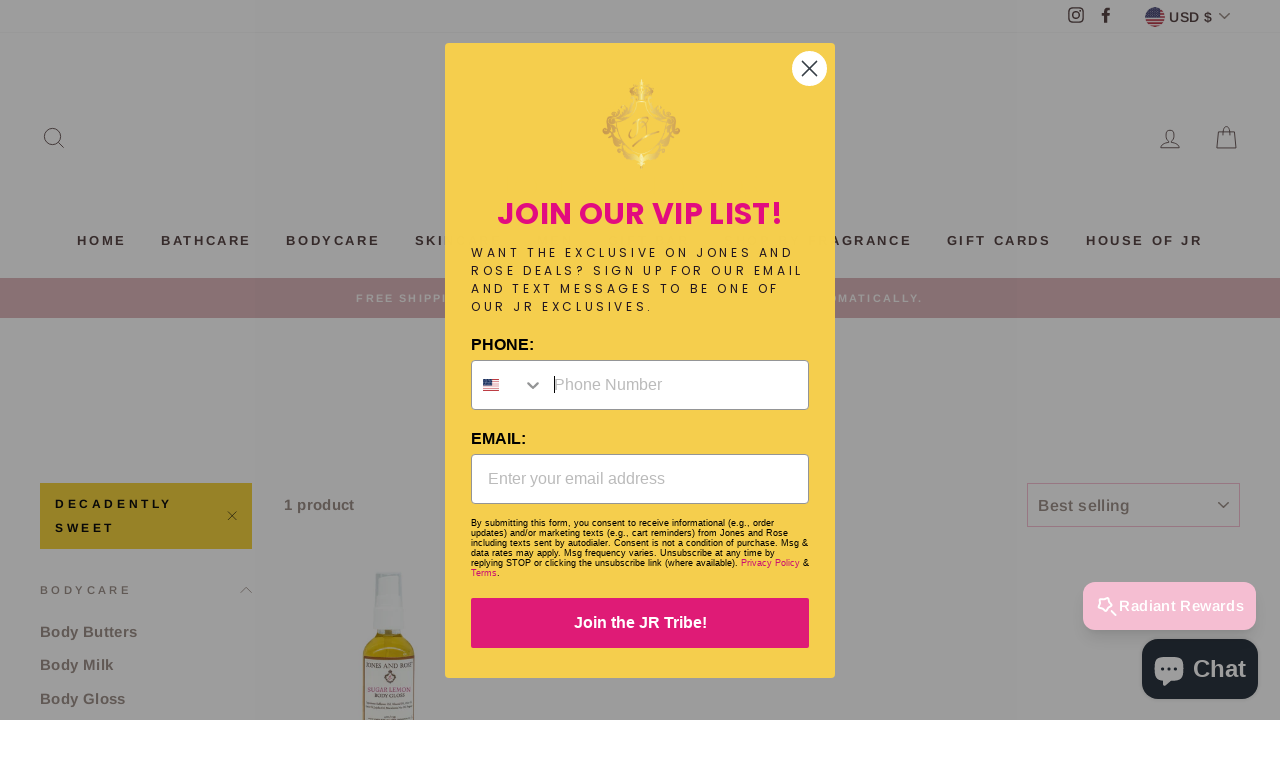

--- FILE ---
content_type: text/html; charset=utf-8
request_url: https://www.jonesandrose.com/collections/body-gloss/decadently-sweet
body_size: 38197
content:
<!doctype html>
<html class="no-js" lang="en">
<head>





<!-- LAYOUTHUB-HELPER -->

<!-- GA4 script tags -->
<script async src="https://www.googletagmanager.com/gtag/js?id="></script>
<script>
    window.dataLayer = window.dataLayer || [];
    function gtag() { dataLayer.push(arguments); }
    gtag('js', new Date());
    gtag('config', '', { groups: 'layouthub' });
</script>
<!-- End GA4 script tags -->

<!-- GA4 Snippet -->
<script>
    window.addEventListener('load', () => {
        // fallback for gtag when not initialized
        if (typeof window.gtag !== 'function') {
            window.gtag = (str1, str2, obj) => {
            }
        }
        // Poll queued events from pixel localStorage and forward to GA
        const STORAGE_KEY = 'LH_STORAGE_KEY';
        const INTERVAL = 2000;
        async function flushQueuedEvents() {
            try {
                const raw = window.localStorage.getItem(STORAGE_KEY);
                if (!raw) return;
                const events = JSON.parse(raw);
                if (!Array.isArray(events) || events.length === 0) return;
                for (const ev of events) {
                    if (!ev || !ev.name) continue;
                    const params = ev.params || {};
                    // attach template tag
                    params.lh_template_event = "collection";
                    gtag('event', ev.name, Object.assign({ app_event: 'layouthub', send_to: 'layouthub' }, params));
                }
                // Clear only if all sent
                window.localStorage.removeItem(STORAGE_KEY);
            } catch (e) {
                // swallow to avoid breaking page
            }
        }
        flushQueuedEvents();
        setInterval(flushQueuedEvents, INTERVAL);
    })
</script>
<!-- End GA4 Snippet --><!-- END LAYOUTHUB-HELPER -->





<!-- LAYOUTHUB-V2-HEADER -->


<link rel="preload" as="style" href="https://fonts.googleapis.com/css2?family=Assistant:wght@regular;500;600;700&display=swap" onload="this.onload=null;this.rel='stylesheet'"><noscript><link rel="stylesheet" href="https://fonts.googleapis.com/css2?family=Assistant:wght@regular;500;600;700&display=swap"></noscript>
<style>
    
    :root{ --lh-other-sale-price-color: #d82727;
--lh-other-sale-bg-color: #d82727;
--lh-other-sale-text-color: #ffffff;
--lh-other-sold-out-bg-color: #adadad;
--lh-other-sold-out-text-color: #ffffff;
--lh-other-tag-1-bg-color: #008c62;
--lh-other-tag-1-text-color: #ffffff;
--lh-other-tag-2-bg-color: #405de6;
--lh-other-tag-2-text-color: #ffffff;
--lh-h1-font-family: Assistant;
--lh-h1-font-size: 52px;
--lh-h1-font-weight: 400;
--lh-h1-line-height: 1.3;
--lh-h1-letter-spacing: 0.6px;
--lh-h1-text-transform: inherit;
--lh-h1-font-style: normal;
--lh-h2-font-family: Assistant;
--lh-h2-font-size: 40px;
--lh-h2-font-weight: 400;
--lh-h2-line-height: 1.3;
--lh-h2-letter-spacing: 0.6px;
--lh-h2-text-transform: inherit;
--lh-h2-font-style: normal;
--lh-h3-font-family: Assistant;
--lh-h3-font-size: 24px;
--lh-h3-font-weight: 400;
--lh-h3-line-height: 1.3;
--lh-h3-letter-spacing: 0.6px;
--lh-h3-text-transform: inherit;
--lh-h3-font-style: normal;
--lh-h4-font-family: Assistant;
--lh-h4-font-size: 18px;
--lh-h4-font-weight: 400;
--lh-h4-line-height: 1.3;
--lh-h4-letter-spacing: 0.6px;
--lh-h4-text-transform: inherit;
--lh-h4-font-style: normal;
--lh-h5-font-family: Assistant;
--lh-h5-font-size: 15px;
--lh-h5-font-weight: 400;
--lh-h5-line-height: 1.3;
--lh-h5-letter-spacing: 0.6px;
--lh-h5-text-transform: inherit;
--lh-h5-font-style: normal;
--lh-p-font-family: Assistant;
--lh-p-font-size: 16px;
--lh-p-font-weight: 400;
--lh-p-line-height: 1.8;
--lh-p-letter-spacing: 0.6px;
--lh-p-text-transform: inherit;
--lh-p-font-style: normal;
--lh-p2-font-family: Assistant;
--lh-p2-font-size: 13.2px;
--lh-p2-font-weight: 400;
--lh-p2-line-height: 1.82;
--lh-p2-letter-spacing: 0.6px;
--lh-p2-text-transform: inherit;
--lh-p2-font-style: normal;
--lh-p3-font-family: Assistant;
--lh-p3-font-size: 18px;
--lh-p3-font-weight: 400;
--lh-p3-line-height: 1.8;
--lh-p3-letter-spacing: 0.6px;
--lh-p3-text-transform: inherit;
--lh-p3-font-style: normal;
--lh-btn-font-size: 15px;
--lh-btn-font-weight: 400;
--lh-btn-letter-spacing: 1px;
--lh-btn-text-transform: normal;
--lh-btn-height: 45px;
--lh-btn-padding: 30px;
--lh-btn-border-radius: 0px;
--lh-btn-transition-hover: 150ms;
--lh-btn-pr-border-width: 1px;
--lh-btn-pr-shadow-x: 0px;
--lh-btn-pr-shadow-y: 0px;
--lh-btn-pr-shadow-blur: 0px;
--lh-btn-pr-shadow-transparent: 0%;
--lh-btn-se-border-width: 1px;
--lh-btn-se-shadow-x: 0px;
--lh-btn-se-shadow-y: 0px;
--lh-btn-se-shadow-blur: 0px;
--lh-btn-se-shadow-transparent: 0%;
--lh-btn-te-underline: underline;
--lh-btn-te-underline-offset: 5px; }
    @media (min-width: 768px) and (max-width: 1023px) { :root{ --lh-h1-font-size: 44px;
--lh-h1-line-height: 1.3;
--lh-h1-letter-spacing: 0.6px;
--lh-h2-font-size: 34px;
--lh-h2-line-height: 1.3;
--lh-h3-font-size: 22px;
--lh-h3-line-height: 1.3;
--lh-h5-font-size: 15px;
--lh-btn-font-size: 15px;
--lh-btn-height: 45px;
--lh-btn-padding: 30px;
--lh-btn-pr-border-width: 1px;
--lh-btn-se-border-width: 1px; }}
    @media (max-width: 767px) { :root{ --lh-h1-font-size: 40px;
--lh-h2-font-size: 30px;
--lh-h3-font-size: 20px;
--lh-h4-font-size: 18px;
--lh-h5-font-size: 15px;
--lh-btn-font-size: 15px;
--lh-btn-height: 45px;
--lh-btn-padding: 30px;
--lh-btn-pr-border-width: 1px;
--lh-btn-se-border-width: 1px; }}
    
          .lh-scheme-1 {
            --lh-text-color: #5b5b5b;
            --lh-heading-color: #121212;
            --lh-background-color: #ffffff;
            --lh-btn-pr-background-color: #121212;
            --lh-btn-pr-label-color: #ffffff;
            --lh-btn-pr-border-color: #121212;
            --lh-btn-se-background-color: #ececec;
            --lh-btn-se-label-color: #121212;
            --lh-btn-se-border-color: #ececec;
            --lh-btn-te-label-color: #121212;

            --lh-btn-pr-background-hover: color-mix(in srgb, var(--lh-btn-pr-background-color), white 10%);
            --lh-btn-pr-label-hover: color-mix(in srgb, var(--lh-btn-pr-label-color), black 0%);
            --lh-btn-pr-border-hover: color-mix(in srgb, var(--lh-btn-pr-border-color), black 0%);

            --lh-btn-se-background-hover: color-mix(in srgb, var(--lh-btn-se-background-color), white 10%);
            --lh-btn-se-label-hover: color-mix(in srgb, var(--lh-btn-se-label-color), black 0%);
            --lh-btn-se-border-hover: color-mix(in srgb, var(--lh-btn-se-border-color), black 0%);

            --lh-btn-te-label-hover: color-mix(in srgb, var(--lh-btn-te-label-color), white 25%);

            --color-scheme-text: #5b5b5b;
            --color-scheme-bg: #ffffff;
            --color-scheme-text-50: #f2f2f2;
--color-scheme-text-100: #e6e6e6;
--color-scheme-text-200: #cccccc;
--color-scheme-text-300: #b3b3b3;
--color-scheme-text-400: #999999;
--color-scheme-text-500: #808080;
--color-scheme-text-600: #666666;
--color-scheme-text-700: #4d4d4d;
--color-scheme-text-800: #333333;
--color-scheme-text-900: #1a1a1a;
--color-scheme-text-950: #0d0d0d;
          }
        
          .lh-scheme-2 {
            --lh-text-color: #5b5b5b5;
            --lh-heading-color: #121212;
            --lh-background-color: #f5f5f5;
            --lh-btn-pr-background-color: #121212;
            --lh-btn-pr-label-color: #ffffff;
            --lh-btn-pr-border-color: #121212;
            --lh-btn-se-background-color: #d8d8d8;
            --lh-btn-se-label-color: #121212;
            --lh-btn-se-border-color: #d8d8d8;
            --lh-btn-te-label-color: #121212;

            --lh-btn-pr-background-hover: color-mix(in srgb, var(--lh-btn-pr-background-color), white 10%);
            --lh-btn-pr-label-hover: color-mix(in srgb, var(--lh-btn-pr-label-color), black 0%);
            --lh-btn-pr-border-hover: color-mix(in srgb, var(--lh-btn-pr-border-color), black 0%);

            --lh-btn-se-background-hover: color-mix(in srgb, var(--lh-btn-se-background-color), black 10%);
            --lh-btn-se-label-hover: color-mix(in srgb, var(--lh-btn-se-label-color), black 0%);
            --lh-btn-se-border-hover: color-mix(in srgb, var(--lh-btn-se-border-color), black 0%);

            --lh-btn-te-label-hover: color-mix(in srgb, var(--lh-btn-te-label-color), white 25%);

            --color-scheme-text: #5b5b5b5;
            --color-scheme-bg: #f5f5f5;
            --color-scheme-text-50: #f2f2f2;
--color-scheme-text-100: #e6e6e6;
--color-scheme-text-200: #cccccc;
--color-scheme-text-300: #b3b3b3;
--color-scheme-text-400: #999999;
--color-scheme-text-500: #808080;
--color-scheme-text-600: #666666;
--color-scheme-text-700: #4d4d4d;
--color-scheme-text-800: #333333;
--color-scheme-text-900: #1a1a1a;
--color-scheme-text-950: #0d0d0d;
          }
        
          .lh-scheme-3 {
            --lh-text-color: #ffffff;
            --lh-heading-color: #ffffff;
            --lh-background-color: #121212;
            --lh-btn-pr-background-color: #ffffff;
            --lh-btn-pr-label-color: #121212;
            --lh-btn-pr-border-color: #ffffff;
            --lh-btn-se-background-color: #ffffff00;
            --lh-btn-se-label-color: #ffffff;
            --lh-btn-se-border-color: #ffffff;
            --lh-btn-te-label-color: #ffffff;

            --lh-btn-pr-background-hover: color-mix(in srgb, var(--lh-btn-pr-background-color), black 10%);
            --lh-btn-pr-label-hover: color-mix(in srgb, var(--lh-btn-pr-label-color), black 0%);
            --lh-btn-pr-border-hover: color-mix(in srgb, var(--lh-btn-pr-border-color), black 0%);

            --lh-btn-se-background-hover: color-mix(in srgb, var(--lh-btn-se-background-color), white 100%);
            --lh-btn-se-label-hover: color-mix(in srgb, var(--lh-btn-se-label-color), black 100%);
            --lh-btn-se-border-hover: color-mix(in srgb, var(--lh-btn-se-border-color), black 0%);

            --lh-btn-te-label-hover: color-mix(in srgb, var(--lh-btn-te-label-color), black 25%);

            --color-scheme-text: #ffffff;
            --color-scheme-bg: #121212;
            --color-scheme-text-50: #f2f2f2;
--color-scheme-text-100: #e6e6e6;
--color-scheme-text-200: #cccccc;
--color-scheme-text-300: #b3b3b3;
--color-scheme-text-400: #999999;
--color-scheme-text-500: #808080;
--color-scheme-text-600: #666666;
--color-scheme-text-700: #4d4d4d;
--color-scheme-text-800: #333333;
--color-scheme-text-900: #1a1a1a;
--color-scheme-text-950: #0d0d0d;
          }
        
          .lh-h1 {
            font-family: var(--lh-h1-font-family);
            font-size: var(--lh-h1-font-size);
            font-weight: var(--lh-h1-font-weight);
            line-height: var(--lh-h1-line-height);
            letter-spacing: var(--lh-h1-letter-spacing);
            text-transform: var(--lh-h1-text-transform);
            font-style: var(--lh-h1-font-style);
            color: var(--lh-heading-color);
          }
          .lh-h2 {
            font-family: var(--lh-h2-font-family);
            font-size: var(--lh-h2-font-size);
            font-weight: var(--lh-h2-font-weight);
            line-height: var(--lh-h2-line-height);
            letter-spacing: var(--lh-h2-letter-spacing);
            text-transform: var(--lh-h2-text-transform);
            font-style: var(--lh-h2-font-style);
            color: var(--lh-heading-color);
          }
          .lh-h3 {
            font-family: var(--lh-h3-font-family);
            font-size: var(--lh-h3-font-size);
            font-weight: var(--lh-h3-font-weight);
            line-height: var(--lh-h3-line-height);
            letter-spacing: var(--lh-h3-letter-spacing);
            text-transform: var(--lh-h3-text-transform);
            font-style: var(--lh-h3-font-style);
            color: var(--lh-heading-color);
          }
          .lh-h4 {
            font-family: var(--lh-h4-font-family);
            font-size: var(--lh-h4-font-size);
            font-weight: var(--lh-h4-font-weight);
            line-height: var(--lh-h4-line-height);
            letter-spacing: var(--lh-h4-letter-spacing);
            text-transform: var(--lh-h4-text-transform);
            font-style: var(--lh-h4-font-style);
            color: var(--lh-heading-color);
          }
          .lh-h5 {
            font-family: var(--lh-h5-font-family);
            font-size: var(--lh-h5-font-size);
            font-weight: var(--lh-h5-font-weight);
            line-height: var(--lh-h5-line-height);
            letter-spacing: var(--lh-h5-letter-spacing);
            text-transform: var(--lh-h5-text-transform);
            font-style: var(--lh-h5-font-style);
            color: var(--lh-heading-color);
          }
          .lh-p {
            font-family: var(--lh-p-font-family);
            font-size: var(--lh-p-font-size);
            font-weight: var(--lh-p-font-weight);
            line-height: var(--lh-p-line-height);
            letter-spacing: var(--lh-p-letter-spacing);
            text-transform: var(--lh-p-text-transform);
            font-style: var(--lh-p-font-style);
            color: var(--lh-text-color);
          }
          .lh-p2 {
            font-family: var(--lh-p2-font-family);
            font-size: var(--lh-p2-font-size);
            font-weight: var(--lh-p2-font-weight);
            line-height: var(--lh-p2-line-height);
            letter-spacing: var(--lh-p2-letter-spacing);
            text-transform: var(--lh-p2-text-transform);
            font-style: var(--lh-p2-font-style);
            color: var(--lh-text-color);
          }
          .lh-p3 {
            font-family: var(--lh-p3-font-family);
            font-size: var(--lh-p3-font-size);
            font-weight: var(--lh-p3-font-weight);
            line-height: var(--lh-p3-line-height);
            letter-spacing: var(--lh-p3-letter-spacing);
            text-transform: var(--lh-p3-text-transform);
            font-style: var(--lh-p3-font-style);
            color: var(--lh-text-color);
          }
.lh-btn-pr, .lh-btn-se, .lh-btn-te {
        display: flex;
        align-items: center;
        justify-content:center;
        font-family: var(--lh-p-font-family);
        font-size: var(--lh-btn-font-size);
        font-weight: var(--lh-btn-font-weight);
        text-transform: var(--lh-btn-text-transform);
        letter-spacing: var(--lh-btn-letter-spacing);
        line-height: 1.5;
        font-style: var(--lh-p-font-style);
        transition: all ease-in var(--lh-btn-transition-hover, 0ms);
      }
.lh-btn-pr {
            cursor: pointer;
            color: var(--lh-btn-pr-label-color);
            
              height: var(--lh-btn-height);
              padding: 0px var(--lh-btn-padding);
              border-radius: var(--lh-btn-border-radius);
              outline: var(--lh-btn-pr-border-width) solid var(--lh-btn-pr-border-color);
              outline-offset: calc(var(--lh-btn-pr-border-width) * -1);
              background: var(--lh-btn-pr-background-color);
              box-shadow: var(--lh-btn-pr-shadow-x) var(--lh-btn-pr-shadow-y) var(--lh-btn-pr-shadow-blur) rgba(0, 0, 0, var(--lh-btn-pr-shadow-transparent));
            
          }
.lh-btn-pr:hover {
            color: var(--lh-btn-pr-label-hover);
            
              background: var(--lh-btn-pr-background-hover);
              border-color: var(--lh-btn-pr-border-hover);
            
          }
.lh-btn-se {
            cursor: pointer;
            color: var(--lh-btn-se-label-color);
            
              height: var(--lh-btn-height);
              padding: 0px var(--lh-btn-padding);
              border-radius: var(--lh-btn-border-radius);
              outline: var(--lh-btn-se-border-width) solid var(--lh-btn-se-border-color);
              outline-offset: calc(var(--lh-btn-se-border-width) * -1);
              background: var(--lh-btn-se-background-color);
              box-shadow: var(--lh-btn-se-shadow-x) var(--lh-btn-se-shadow-y) var(--lh-btn-se-shadow-blur) rgba(0, 0, 0, var(--lh-btn-se-shadow-transparent));
            
          }
.lh-btn-se:hover {
            color: var(--lh-btn-se-label-hover);
            
              background: var(--lh-btn-se-background-hover);
              border-color: var(--lh-btn-se-border-hover);
            
          }
.lh-btn-te {
            cursor: pointer;
            color: var(--lh-btn-te-label-color);
            
              text-decoration: var(--lh-btn-te-underline);
              text-underline-offset: var(--lh-btn-te-underline-offset);
              position: relative;
            
          }
.lh-btn-te:hover {
            color: var(--lh-btn-te-label-hover);
            
          }
    .lh-sections, .lh-section {
  display: block;
  width: 100%;
}
.lh-container {
  width: 100%;
  padding-top: var(--lh-container-padding-top, var(--lh-container-padding, 4rem));
  padding-bottom: var(--lh-container-padding-bottom, var(--lh-container-padding, 4rem));
  padding-right: var(--lh-container-padding, 1rem);
  padding-left: var(--lh-container-padding, 1rem);
  max-width: var(--lh-container-width, 1140px);
  margin-right: auto;
  margin-left: auto;
}
.lh-image-picture {
  aspect-ratio: var(--lh-image-ratio, auto);
  display: block;
  overflow: hidden;
}

.lh-image-picture img {
  width: 100%;
  height: 100%;
  object-fit: var(--lh-image-fit, cover);
  object-position: var(--lh-image-position, 50% 50%);
  vertical-align: middle;
}
@media (min-width: 993px) {
  .lh-image-picture[data-ratio="default"] img {
    height: auto;
  }
}
@media (min-width: 750px) and (max-width: 992px) {
  .lh-image-picture {
    aspect-ratio: var(--lh-image-ratio-ta, var(--lh-image-ratio, auto));
  }
  .lh-image-picture img {
    object-fit: var(--lh-image-fit-ta, var(--lh-image-fit,cover));
    object-position: var(--lh-image-position-ta, var(--lh-image-position,50% 50%));
  }
  .lh-image-picture[data-ratio-ta="default"] img {
    height: auto;
  }
}
@media (max-width: 749px) {
  .lh-image-picture {
    aspect-ratio: var(--lh-image-ratio-mo, var(--lh-image-ratio, auto));
  }
  .lh-image-picture img {
    object-fit: var(--lh-image-fit-mo, var(--lh-image-fit,cover));
    object-position: var(--lh-image-position-mo, var(--lh-image-position,50% 50%));
  }
  .lh-image-picture[data-ratio-mo="default"] img {
    height: auto;
  }
}
    
  </style>


    

<!-- END LAYOUTHUB-V2-HEADER -->
<meta name="smart-seo-integrated" content="true" /><title>Body Gloss</title>
<meta name="description" content="" />
<meta name="smartseo-keyword" content="" />
<meta name="smartseo-timestamp" content="0" />



<meta name="google-site-verification" content="fRX9HTJ3HxSitVh7Wli2kmw6K61wmJ8ZI9yAE1MUX-E" />
  <meta name="facebook-domain-verification" content="0k9uzevxouyxblva9pghbn6trhwtv3" /><!--Content in content_for_header -->
<!--LayoutHub-Embed--><meta name="layouthub" /><link rel="stylesheet" href="https://fonts.googleapis.com/css?display=swap&family=Poppins:100,200,300,400,500,600,700,800,900" /><link rel="stylesheet" type="text/css" href="[data-uri]" media="all">
<!--LH--><!--/LayoutHub-Embed--><meta charset="utf-8">
  <meta http-equiv="X-UA-Compatible" content="IE=edge,chrome=1">
  <meta name="viewport" content="width=device-width,initial-scale=1">
  <meta name="theme-color" content="#f4d035">
  
<link rel="canonical" href="https://www.jonesandrose.com/collections/body-gloss" />

  <meta name="format-detection" content="telephone=no">
<meta property="og:site_name" content="Jones and Rose">
  <meta property="og:url" content="https://www.jonesandrose.com/collections/body-gloss/decadently-sweet">
  <meta property="og:title" content="Body Gloss">
  <meta property="og:type" content="website">
  <meta property="og:description" content="A natural bath and body care shop located in the St. John's Town Center. All natural based ingredients are used in our products. "><meta property="og:image" content="http://www.jonesandrose.com/cdn/shop/products/sugar-lemon-body-gloss-890720_1200x630.jpg?v=1596701630">
  <meta property="og:image:secure_url" content="https://www.jonesandrose.com/cdn/shop/products/sugar-lemon-body-gloss-890720_1200x630.jpg?v=1596701630">
  <meta name="twitter:site" content="@">
  <meta name="twitter:card" content="summary_large_image">
  <meta name="twitter:title" content="Body Gloss">
  <meta name="twitter:description" content="A natural bath and body care shop located in the St. John's Town Center. All natural based ingredients are used in our products. ">


  <style data-shopify>
  @font-face {
  font-family: Poppins;
  font-weight: 300;
  font-style: normal;
  src: url("//www.jonesandrose.com/cdn/fonts/poppins/poppins_n3.05f58335c3209cce17da4f1f1ab324ebe2982441.woff2") format("woff2"),
       url("//www.jonesandrose.com/cdn/fonts/poppins/poppins_n3.6971368e1f131d2c8ff8e3a44a36b577fdda3ff5.woff") format("woff");
}

  @font-face {
  font-family: Arimo;
  font-weight: 700;
  font-style: normal;
  src: url("//www.jonesandrose.com/cdn/fonts/arimo/arimo_n7.1d2d0638e6a1228d86beb0e10006e3280ccb2d04.woff2") format("woff2"),
       url("//www.jonesandrose.com/cdn/fonts/arimo/arimo_n7.f4b9139e8eac4a17b38b8707044c20f54c3be479.woff") format("woff");
}


  @font-face {
  font-family: Arimo;
  font-weight: 600;
  font-style: normal;
  src: url("//www.jonesandrose.com/cdn/fonts/arimo/arimo_n6.9c18b0befd86597f319b7d7f925727d04c262b32.woff2") format("woff2"),
       url("//www.jonesandrose.com/cdn/fonts/arimo/arimo_n6.422bf6679b81a8bfb1b25d19299a53688390c2b9.woff") format("woff");
}

  @font-face {
  font-family: Arimo;
  font-weight: 700;
  font-style: italic;
  src: url("//www.jonesandrose.com/cdn/fonts/arimo/arimo_i7.b9f09537c29041ec8d51f8cdb7c9b8e4f1f82cb1.woff2") format("woff2"),
       url("//www.jonesandrose.com/cdn/fonts/arimo/arimo_i7.ec659fc855f754fd0b1bd052e606bba1058f73da.woff") format("woff");
}

  @font-face {
  font-family: Arimo;
  font-weight: 600;
  font-style: italic;
  src: url("//www.jonesandrose.com/cdn/fonts/arimo/arimo_i6.f0bf3dae51f72fa5b2cefdfe865a6fbb7701a14c.woff2") format("woff2"),
       url("//www.jonesandrose.com/cdn/fonts/arimo/arimo_i6.3489f579170784cd222ed21c14f1e8f1a3c0d044.woff") format("woff");
}

</style>

  <link href="//www.jonesandrose.com/cdn/shop/t/5/assets/theme.scss.css?v=23248067022774490011767888520" rel="stylesheet" type="text/css" media="all" />

  <style data-shopify>
    .collection-item__title {
      font-size: 14.4px;
    }

    @media screen and (min-width: 769px) {
      .collection-item__title {
        font-size: 18px;
      }
    }
  </style>
  
  <!-- Global site tag (gtag.js) - Google Analytics -->
<script async src="https://www.googletagmanager.com/gtag/js?id=G-GDJHQM7L48"></script>
<script>
  window.dataLayer = window.dataLayer || [];
  function gtag(){dataLayer.push(arguments);}
  gtag('js', new Date());

  gtag('config', 'G-GDJHQM7L48');
</script>

  <script>
    document.documentElement.className = document.documentElement.className.replace('no-js', 'js');

    window.theme = window.theme || {};
    theme.strings = {
      addToCart: "Add to cart",
      soldOut: "Sold Out",
      unavailable: "Unavailable",
      stockLabel: "Only [count] items in stock!",
      willNotShipUntil: "Will not ship until [date]",
      willBeInStockAfter: "Will be in stock after [date]",
      waitingForStock: "Inventory on the way",
      savePrice: "Save [saved_amount]",
      cartEmpty: "Your cart is currently empty.",
      cartTermsConfirmation: "You must agree with the terms and conditions of sales to check out"
    };
    theme.settings = {
      dynamicVariantsEnable: true,
      dynamicVariantType: "dropdown",
      cartType: "drawer",
      moneyFormat: "${{amount}}",
      saveType: "dollar",
      recentlyViewedEnabled: false,
      predictiveSearch: true,
      predictiveSearchType: "product,article,page",
      inventoryThreshold: 10,
      quickView: false,
      themeName: 'Impulse',
      themeVersion: "3.0.3"
    };
  </script>

  <script>window.performance && window.performance.mark && window.performance.mark('shopify.content_for_header.start');</script><meta name="google-site-verification" content="fmW_ajAzt4PoNYlS7xBcdlNGoqo75Yrifi1c51ctvSs">
<meta id="shopify-digital-wallet" name="shopify-digital-wallet" content="/8834777146/digital_wallets/dialog">
<meta name="shopify-checkout-api-token" content="e17bb08ee7eec12c3626717f73c177ad">
<meta id="in-context-paypal-metadata" data-shop-id="8834777146" data-venmo-supported="true" data-environment="production" data-locale="en_US" data-paypal-v4="true" data-currency="USD">
<link rel="alternate" type="application/atom+xml" title="Feed" href="/collections/body-gloss/decadently-sweet.atom" />
<link rel="alternate" type="application/json+oembed" href="https://www.jonesandrose.com/collections/body-gloss/decadently-sweet.oembed">
<script async="async" src="/checkouts/internal/preloads.js?locale=en-US"></script>
<link rel="preconnect" href="https://shop.app" crossorigin="anonymous">
<script async="async" src="https://shop.app/checkouts/internal/preloads.js?locale=en-US&shop_id=8834777146" crossorigin="anonymous"></script>
<script id="apple-pay-shop-capabilities" type="application/json">{"shopId":8834777146,"countryCode":"US","currencyCode":"USD","merchantCapabilities":["supports3DS"],"merchantId":"gid:\/\/shopify\/Shop\/8834777146","merchantName":"Jones and Rose","requiredBillingContactFields":["postalAddress","email","phone"],"requiredShippingContactFields":["postalAddress","email","phone"],"shippingType":"shipping","supportedNetworks":["visa","masterCard","amex","discover","elo","jcb"],"total":{"type":"pending","label":"Jones and Rose","amount":"1.00"},"shopifyPaymentsEnabled":true,"supportsSubscriptions":true}</script>
<script id="shopify-features" type="application/json">{"accessToken":"e17bb08ee7eec12c3626717f73c177ad","betas":["rich-media-storefront-analytics"],"domain":"www.jonesandrose.com","predictiveSearch":true,"shopId":8834777146,"locale":"en"}</script>
<script>var Shopify = Shopify || {};
Shopify.shop = "jones-and-rose.myshopify.com";
Shopify.locale = "en";
Shopify.currency = {"active":"USD","rate":"1.0"};
Shopify.country = "US";
Shopify.theme = {"name":"Impulse [Afterpay  5\/3\/21] with Installments me...","id":120666390586,"schema_name":"Impulse","schema_version":"3.0.3","theme_store_id":857,"role":"main"};
Shopify.theme.handle = "null";
Shopify.theme.style = {"id":null,"handle":null};
Shopify.cdnHost = "www.jonesandrose.com/cdn";
Shopify.routes = Shopify.routes || {};
Shopify.routes.root = "/";</script>
<script type="module">!function(o){(o.Shopify=o.Shopify||{}).modules=!0}(window);</script>
<script>!function(o){function n(){var o=[];function n(){o.push(Array.prototype.slice.apply(arguments))}return n.q=o,n}var t=o.Shopify=o.Shopify||{};t.loadFeatures=n(),t.autoloadFeatures=n()}(window);</script>
<script>
  window.ShopifyPay = window.ShopifyPay || {};
  window.ShopifyPay.apiHost = "shop.app\/pay";
  window.ShopifyPay.redirectState = null;
</script>
<script id="shop-js-analytics" type="application/json">{"pageType":"collection"}</script>
<script defer="defer" async type="module" src="//www.jonesandrose.com/cdn/shopifycloud/shop-js/modules/v2/client.init-shop-cart-sync_BApSsMSl.en.esm.js"></script>
<script defer="defer" async type="module" src="//www.jonesandrose.com/cdn/shopifycloud/shop-js/modules/v2/chunk.common_CBoos6YZ.esm.js"></script>
<script type="module">
  await import("//www.jonesandrose.com/cdn/shopifycloud/shop-js/modules/v2/client.init-shop-cart-sync_BApSsMSl.en.esm.js");
await import("//www.jonesandrose.com/cdn/shopifycloud/shop-js/modules/v2/chunk.common_CBoos6YZ.esm.js");

  window.Shopify.SignInWithShop?.initShopCartSync?.({"fedCMEnabled":true,"windoidEnabled":true});

</script>
<script>
  window.Shopify = window.Shopify || {};
  if (!window.Shopify.featureAssets) window.Shopify.featureAssets = {};
  window.Shopify.featureAssets['shop-js'] = {"shop-cart-sync":["modules/v2/client.shop-cart-sync_DJczDl9f.en.esm.js","modules/v2/chunk.common_CBoos6YZ.esm.js"],"init-fed-cm":["modules/v2/client.init-fed-cm_BzwGC0Wi.en.esm.js","modules/v2/chunk.common_CBoos6YZ.esm.js"],"init-windoid":["modules/v2/client.init-windoid_BS26ThXS.en.esm.js","modules/v2/chunk.common_CBoos6YZ.esm.js"],"shop-cash-offers":["modules/v2/client.shop-cash-offers_DthCPNIO.en.esm.js","modules/v2/chunk.common_CBoos6YZ.esm.js","modules/v2/chunk.modal_Bu1hFZFC.esm.js"],"shop-button":["modules/v2/client.shop-button_D_JX508o.en.esm.js","modules/v2/chunk.common_CBoos6YZ.esm.js"],"init-shop-email-lookup-coordinator":["modules/v2/client.init-shop-email-lookup-coordinator_DFwWcvrS.en.esm.js","modules/v2/chunk.common_CBoos6YZ.esm.js"],"shop-toast-manager":["modules/v2/client.shop-toast-manager_tEhgP2F9.en.esm.js","modules/v2/chunk.common_CBoos6YZ.esm.js"],"shop-login-button":["modules/v2/client.shop-login-button_DwLgFT0K.en.esm.js","modules/v2/chunk.common_CBoos6YZ.esm.js","modules/v2/chunk.modal_Bu1hFZFC.esm.js"],"avatar":["modules/v2/client.avatar_BTnouDA3.en.esm.js"],"init-shop-cart-sync":["modules/v2/client.init-shop-cart-sync_BApSsMSl.en.esm.js","modules/v2/chunk.common_CBoos6YZ.esm.js"],"pay-button":["modules/v2/client.pay-button_BuNmcIr_.en.esm.js","modules/v2/chunk.common_CBoos6YZ.esm.js"],"init-shop-for-new-customer-accounts":["modules/v2/client.init-shop-for-new-customer-accounts_DrjXSI53.en.esm.js","modules/v2/client.shop-login-button_DwLgFT0K.en.esm.js","modules/v2/chunk.common_CBoos6YZ.esm.js","modules/v2/chunk.modal_Bu1hFZFC.esm.js"],"init-customer-accounts-sign-up":["modules/v2/client.init-customer-accounts-sign-up_TlVCiykN.en.esm.js","modules/v2/client.shop-login-button_DwLgFT0K.en.esm.js","modules/v2/chunk.common_CBoos6YZ.esm.js","modules/v2/chunk.modal_Bu1hFZFC.esm.js"],"shop-follow-button":["modules/v2/client.shop-follow-button_C5D3XtBb.en.esm.js","modules/v2/chunk.common_CBoos6YZ.esm.js","modules/v2/chunk.modal_Bu1hFZFC.esm.js"],"checkout-modal":["modules/v2/client.checkout-modal_8TC_1FUY.en.esm.js","modules/v2/chunk.common_CBoos6YZ.esm.js","modules/v2/chunk.modal_Bu1hFZFC.esm.js"],"init-customer-accounts":["modules/v2/client.init-customer-accounts_C0Oh2ljF.en.esm.js","modules/v2/client.shop-login-button_DwLgFT0K.en.esm.js","modules/v2/chunk.common_CBoos6YZ.esm.js","modules/v2/chunk.modal_Bu1hFZFC.esm.js"],"lead-capture":["modules/v2/client.lead-capture_Cq0gfm7I.en.esm.js","modules/v2/chunk.common_CBoos6YZ.esm.js","modules/v2/chunk.modal_Bu1hFZFC.esm.js"],"shop-login":["modules/v2/client.shop-login_BmtnoEUo.en.esm.js","modules/v2/chunk.common_CBoos6YZ.esm.js","modules/v2/chunk.modal_Bu1hFZFC.esm.js"],"payment-terms":["modules/v2/client.payment-terms_BHOWV7U_.en.esm.js","modules/v2/chunk.common_CBoos6YZ.esm.js","modules/v2/chunk.modal_Bu1hFZFC.esm.js"]};
</script>
<script>(function() {
  var isLoaded = false;
  function asyncLoad() {
    if (isLoaded) return;
    isLoaded = true;
    var urls = ["https:\/\/app.layouthub.com\/shopify\/layouthub.js?shop=jones-and-rose.myshopify.com","https:\/\/loox.io\/widget\/41-vWhG1Ut\/loox.1601580262986.js?shop=jones-and-rose.myshopify.com","https:\/\/chimpstatic.com\/mcjs-connected\/js\/users\/da5badd7048e8e2c4d798c3f7\/35f43b9e52a7b6856a85d7603.js?shop=jones-and-rose.myshopify.com","https:\/\/cdn.shopify.com\/s\/files\/1\/0088\/3477\/7146\/t\/2\/assets\/rFwefbIWHDtP0Pdc.js?v=1612974721\u0026shopId=17450\u0026shop=jones-and-rose.myshopify.com","https:\/\/js.smile.io\/v1\/smile-shopify.js?shop=jones-and-rose.myshopify.com","https:\/\/str.rise-ai.com\/?shop=jones-and-rose.myshopify.com","https:\/\/strn.rise-ai.com\/?shop=jones-and-rose.myshopify.com","\/\/cdn.shopify.com\/proxy\/95b35bf0d22b93625bfd909e572e90ba17e04332405921e679b6d96c00c34a5b\/tags.akohub.com\/widget.js?id=81532e607c782a74c4c1b98cdb36519ee68a1be4616e2a47ec29f0bc7fb5dba2\u0026ts=1751403706145\u0026shop=jones-and-rose.myshopify.com\u0026sp-cache-control=cHVibGljLCBtYXgtYWdlPTkwMA","https:\/\/a.mailmunch.co\/widgets\/site-791613-cd178f5ca5dc641392cca0ec8bc97baf512c2157.js?shop=jones-and-rose.myshopify.com","https:\/\/my.fpcdn.me\/embed\/shopify\/jones-and-rose.myshopify.com\/embed.js?v=490693\u0026shop=jones-and-rose.myshopify.com"];
    for (var i = 0; i < urls.length; i++) {
      var s = document.createElement('script');
      s.type = 'text/javascript';
      s.async = true;
      s.src = urls[i];
      var x = document.getElementsByTagName('script')[0];
      x.parentNode.insertBefore(s, x);
    }
  };
  if(window.attachEvent) {
    window.attachEvent('onload', asyncLoad);
  } else {
    window.addEventListener('load', asyncLoad, false);
  }
})();</script>
<script id="__st">var __st={"a":8834777146,"offset":-18000,"reqid":"62d29bd7-b930-484f-a7f2-e973459bfdc0-1768912799","pageurl":"www.jonesandrose.com\/collections\/body-gloss\/decadently-sweet","u":"b45441d7a91f","p":"collection","rtyp":"collection","rid":160676085818};</script>
<script>window.ShopifyPaypalV4VisibilityTracking = true;</script>
<script id="captcha-bootstrap">!function(){'use strict';const t='contact',e='account',n='new_comment',o=[[t,t],['blogs',n],['comments',n],[t,'customer']],c=[[e,'customer_login'],[e,'guest_login'],[e,'recover_customer_password'],[e,'create_customer']],r=t=>t.map((([t,e])=>`form[action*='/${t}']:not([data-nocaptcha='true']) input[name='form_type'][value='${e}']`)).join(','),a=t=>()=>t?[...document.querySelectorAll(t)].map((t=>t.form)):[];function s(){const t=[...o],e=r(t);return a(e)}const i='password',u='form_key',d=['recaptcha-v3-token','g-recaptcha-response','h-captcha-response',i],f=()=>{try{return window.sessionStorage}catch{return}},m='__shopify_v',_=t=>t.elements[u];function p(t,e,n=!1){try{const o=window.sessionStorage,c=JSON.parse(o.getItem(e)),{data:r}=function(t){const{data:e,action:n}=t;return t[m]||n?{data:e,action:n}:{data:t,action:n}}(c);for(const[e,n]of Object.entries(r))t.elements[e]&&(t.elements[e].value=n);n&&o.removeItem(e)}catch(o){console.error('form repopulation failed',{error:o})}}const l='form_type',E='cptcha';function T(t){t.dataset[E]=!0}const w=window,h=w.document,L='Shopify',v='ce_forms',y='captcha';let A=!1;((t,e)=>{const n=(g='f06e6c50-85a8-45c8-87d0-21a2b65856fe',I='https://cdn.shopify.com/shopifycloud/storefront-forms-hcaptcha/ce_storefront_forms_captcha_hcaptcha.v1.5.2.iife.js',D={infoText:'Protected by hCaptcha',privacyText:'Privacy',termsText:'Terms'},(t,e,n)=>{const o=w[L][v],c=o.bindForm;if(c)return c(t,g,e,D).then(n);var r;o.q.push([[t,g,e,D],n]),r=I,A||(h.body.append(Object.assign(h.createElement('script'),{id:'captcha-provider',async:!0,src:r})),A=!0)});var g,I,D;w[L]=w[L]||{},w[L][v]=w[L][v]||{},w[L][v].q=[],w[L][y]=w[L][y]||{},w[L][y].protect=function(t,e){n(t,void 0,e),T(t)},Object.freeze(w[L][y]),function(t,e,n,w,h,L){const[v,y,A,g]=function(t,e,n){const i=e?o:[],u=t?c:[],d=[...i,...u],f=r(d),m=r(i),_=r(d.filter((([t,e])=>n.includes(e))));return[a(f),a(m),a(_),s()]}(w,h,L),I=t=>{const e=t.target;return e instanceof HTMLFormElement?e:e&&e.form},D=t=>v().includes(t);t.addEventListener('submit',(t=>{const e=I(t);if(!e)return;const n=D(e)&&!e.dataset.hcaptchaBound&&!e.dataset.recaptchaBound,o=_(e),c=g().includes(e)&&(!o||!o.value);(n||c)&&t.preventDefault(),c&&!n&&(function(t){try{if(!f())return;!function(t){const e=f();if(!e)return;const n=_(t);if(!n)return;const o=n.value;o&&e.removeItem(o)}(t);const e=Array.from(Array(32),(()=>Math.random().toString(36)[2])).join('');!function(t,e){_(t)||t.append(Object.assign(document.createElement('input'),{type:'hidden',name:u})),t.elements[u].value=e}(t,e),function(t,e){const n=f();if(!n)return;const o=[...t.querySelectorAll(`input[type='${i}']`)].map((({name:t})=>t)),c=[...d,...o],r={};for(const[a,s]of new FormData(t).entries())c.includes(a)||(r[a]=s);n.setItem(e,JSON.stringify({[m]:1,action:t.action,data:r}))}(t,e)}catch(e){console.error('failed to persist form',e)}}(e),e.submit())}));const S=(t,e)=>{t&&!t.dataset[E]&&(n(t,e.some((e=>e===t))),T(t))};for(const o of['focusin','change'])t.addEventListener(o,(t=>{const e=I(t);D(e)&&S(e,y())}));const B=e.get('form_key'),M=e.get(l),P=B&&M;t.addEventListener('DOMContentLoaded',(()=>{const t=y();if(P)for(const e of t)e.elements[l].value===M&&p(e,B);[...new Set([...A(),...v().filter((t=>'true'===t.dataset.shopifyCaptcha))])].forEach((e=>S(e,t)))}))}(h,new URLSearchParams(w.location.search),n,t,e,['guest_login'])})(!0,!0)}();</script>
<script integrity="sha256-4kQ18oKyAcykRKYeNunJcIwy7WH5gtpwJnB7kiuLZ1E=" data-source-attribution="shopify.loadfeatures" defer="defer" src="//www.jonesandrose.com/cdn/shopifycloud/storefront/assets/storefront/load_feature-a0a9edcb.js" crossorigin="anonymous"></script>
<script crossorigin="anonymous" defer="defer" src="//www.jonesandrose.com/cdn/shopifycloud/storefront/assets/shopify_pay/storefront-65b4c6d7.js?v=20250812"></script>
<script data-source-attribution="shopify.dynamic_checkout.dynamic.init">var Shopify=Shopify||{};Shopify.PaymentButton=Shopify.PaymentButton||{isStorefrontPortableWallets:!0,init:function(){window.Shopify.PaymentButton.init=function(){};var t=document.createElement("script");t.src="https://www.jonesandrose.com/cdn/shopifycloud/portable-wallets/latest/portable-wallets.en.js",t.type="module",document.head.appendChild(t)}};
</script>
<script data-source-attribution="shopify.dynamic_checkout.buyer_consent">
  function portableWalletsHideBuyerConsent(e){var t=document.getElementById("shopify-buyer-consent"),n=document.getElementById("shopify-subscription-policy-button");t&&n&&(t.classList.add("hidden"),t.setAttribute("aria-hidden","true"),n.removeEventListener("click",e))}function portableWalletsShowBuyerConsent(e){var t=document.getElementById("shopify-buyer-consent"),n=document.getElementById("shopify-subscription-policy-button");t&&n&&(t.classList.remove("hidden"),t.removeAttribute("aria-hidden"),n.addEventListener("click",e))}window.Shopify?.PaymentButton&&(window.Shopify.PaymentButton.hideBuyerConsent=portableWalletsHideBuyerConsent,window.Shopify.PaymentButton.showBuyerConsent=portableWalletsShowBuyerConsent);
</script>
<script data-source-attribution="shopify.dynamic_checkout.cart.bootstrap">document.addEventListener("DOMContentLoaded",(function(){function t(){return document.querySelector("shopify-accelerated-checkout-cart, shopify-accelerated-checkout")}if(t())Shopify.PaymentButton.init();else{new MutationObserver((function(e,n){t()&&(Shopify.PaymentButton.init(),n.disconnect())})).observe(document.body,{childList:!0,subtree:!0})}}));
</script>
<link id="shopify-accelerated-checkout-styles" rel="stylesheet" media="screen" href="https://www.jonesandrose.com/cdn/shopifycloud/portable-wallets/latest/accelerated-checkout-backwards-compat.css" crossorigin="anonymous">
<style id="shopify-accelerated-checkout-cart">
        #shopify-buyer-consent {
  margin-top: 1em;
  display: inline-block;
  width: 100%;
}

#shopify-buyer-consent.hidden {
  display: none;
}

#shopify-subscription-policy-button {
  background: none;
  border: none;
  padding: 0;
  text-decoration: underline;
  font-size: inherit;
  cursor: pointer;
}

#shopify-subscription-policy-button::before {
  box-shadow: none;
}

      </style>

<script>window.performance && window.performance.mark && window.performance.mark('shopify.content_for_header.end');</script>
 <!--LHREPLACED-->

  <script src="//www.jonesandrose.com/cdn/shop/t/5/assets/vendor-scripts-v6.js" defer="defer"></script>

  
    <link rel="stylesheet" href="//www.jonesandrose.com/cdn/shop/t/5/assets/currency-flags.css?v=177154473537266533841638372870">
  

  <script src="//www.jonesandrose.com/cdn/shop/t/5/assets/theme.js?v=112718498460643917511638372967" defer="defer"></script><script>var loox_global_hash = '1767738995011';</script><script>var loox_floating_widget = {"active":true,"rtl":false,"default_text":"Reviews","position":"right","button_text":"Reviews","button_bg_color":"DAB97F","button_text_color":"ffffff","display_on_home_page":true,"display_on_product_page":true,"display_on_cart_page":true,"display_on_other_pages":true,"hide_on_mobile":false,"border_radius":{"key":"extraRounded","value":"16px","label":"Extra Rounded"},"orientation":"default"};
</script><style>.loox-reviews-default { max-width: 1200px; margin: 0 auto; }.loox-rating .loox-icon { color:#e31c79; }
:root { --lxs-rating-icon-color: #e31c79; }</style>
<!-- BEGIN app block: shopify://apps/ako-marketing/blocks/point-redemption/6be42e89-1d91-4a6a-bf9b-0d947ea5bfb8 --><!-- BEGIN app snippet: setup -->

<script>
  window.Akohub = Object.assign({}, window.Akohub, {"shop":{"moneyFormat":"${{amount}}","isMultiPassEnabled":false,"enabledPlatforms":["google"],"features":["Retargeting","Google","Discount","StoreCredit","SocialLogin","CheckoutReward","JudgeMe","TieredDiscount","KlaviyoEvent","AIMarketing","POS","Referral","Instagram","Loyalty","LoyaltyVIP","AnalyzeCartSubtotalSelector","AnalyzeDrawerSubtotalSelector"],"cdnHostName":"https://tags.akohub.com","hostName":"https://app.akohub.com","appProxyPath":"/apps/akohub/","currency":"USD","timezone":"America/New_York"},"pointsSetting":{"pointName":{"singular":"Point","plural":"Points"},"discountLimit":{"percentage":30,"type":"percentage"},"title":"Radiant Rewards Beauty Loyalty Program","pointBackRate":{"spent":1,"points":1},"pointRedeemRate":{"points":"500","cashBack":"10"},"enabled":true,"redemptionTitle":"redeem points:","redeemThreshold":0,"decimalPlaces":0},"walletSetting":{"enabled":false,"redemptionTitle":"redeem points:","redeemThreshold":0,"decimalPlaces":0},"vipSetting":{"enabled":true,"vips":[{"perks":["Early access to seasonal sales","Special birthday gift"],"rewards":[],"checkoutReward":null,"id":"D0z1tnAkYpqaMF8ENuWT9","entries":{"order":0,"amount":0,"point":0},"icon":{"alt":"blue medal","url":"https://akohub-images.s3.amazonaws.com/blue-medal.svg"},"isStarter":true,"tag":"ako-GlowGetterTier","tierLevel":10008,"name":"Glow Getter Tier"},{"perks":["10% off your next purchase","VIP access to new product launches","Birthday gift upgrade","Earn bonus points for entering new tier"],"rewards":[{"pointsExpiry":1,"rewardValue":{"title":"Shine Star Reward","minimumRequirement":{},"usageLimit":1,"customerGets":{"percentage":"0.10"},"combinesWith":{"orderDiscounts":false,"shippingDiscounts":true,"productDiscounts":true},"discountType":"amountOffOrder"},"rewardType":"discountCode","title":"Shine Star Reward","enabled":true,"id":"CGsyAKZKQxJyaj8kwLCmV","icon":{"alt":"amount off order discount","url":"https://akohub-images.s3.amazonaws.com/discount.svg"}}],"checkoutReward":null,"id":"Y3nnb3qmqynM2kki6ieOi","entries":{"amount":300},"icon":{"alt":"silver medal","url":"https://akohub-images.s3.amazonaws.com/silver-medal.svg"},"tag":"ako-ShineStarTier","tierLevel":20008,"name":"Top Tier"},{"perks":["15% off your next purchase","Exclusive event invites and first-look at collections","Complimentary product consultations","Free full-size product on your anniversary"],"rewards":[{"pointsExpiry":2,"rewardValue":{"title":"Luxe Beauty Reward","minimumRequirement":{},"usageLimit":1,"customerGets":{"percentage":"0.15"},"combinesWith":{"orderDiscounts":false,"shippingDiscounts":true,"productDiscounts":true},"discountType":"amountOffOrder"},"rewardType":"discountCode","title":"Luxe Beauty Reward","enabled":true,"id":"uzk8eryrjp3rFDHI9gUrL","icon":{"alt":"amount off order discount","url":"https://akohub-images.s3.amazonaws.com/discount.svg"}}],"checkoutReward":null,"id":"3ItkuvnPM8zLz1Gqyikmw","entries":{"amount":800},"icon":{"alt":"gold medal","url":"https://akohub-images.s3.amazonaws.com/gold-medal.svg"},"tag":"ako-LuxeBeautyTier","tierLevel":30010,"name":"JR Status Tier"},{"perks":[],"id":"EWEA_tPByETppzjDIb0wv","icon":{"alt":"platium medal","url":"https://akohub-images.s3.amazonaws.com/platinum-medal.svg"},"tierLevel":40001,"rewards":[],"name":"Platinum"}],"expire":12,"entries":["amount"],"isRenewalEnabled":false},"referralSetting":{},"storeCreditSetting":{"enabled":false,"decimalPlaces":2},"ui":{"isRewardEnabled":true,"showPointDiscount":false,"widgetAppearance":{},"gender":{"transgender":true,"nonBinary":true,"man":true,"woman":true,"other":true},"popupSettings":{"openOnCustomerVisit":false,"openOnCustomerLogin":true,"openOnThankyouPage":true},"customStyleSheet":"","showSocialLoginAtAccountPage":false,"applyAnywhere":true,"applyAllPages":false,"isBirthdayNotEditable":true,"showWidget":false,"cachedVersion":"1762450088628","socialLoginWidget":{},"pointRedemption":{"display":{"cart":true,"drawer":false},"selectors":{"drawer":{"container":null,"cartTotalPrice":null},"cart":{"container":null,"cartTotalPrice":null}},"flags":{"showPointRedemptionInAllPages":false}}}})
  window.Akohub.translation = {"newAccount_personalDetails_title":"Personal details","newAccount_personalDetails_modalTitle":"Edit personal details","newAccount_personalDetails_birthday":"Birthday","newAccount_personalDetails_gender":"Gender","newAccount_personalDetails_connectSocialAccounts":"Connect social accounts","newAccount_personalDetails_save":"Save","newAccount_personalDetails_saved":"Saved","newAccount_personalDetails_cancel":"Cancel","newAccount_welcomeTitle":["Welcome to ",["programName"]],"newAccount_pointBalance":"Point balance","newAccount_storeCreditBalance":"Store credit balance","newAccount_loyaltyProgramStatus_checkMyWallet":"Check my wallet","newAccount_myCurrentTier":"My current tier","newAccount_loyaltyProgramStatus_viewRewards":"View rewards","newAccount_fullPage_loyaltyProgram":"Loyalty program","newAccount_fullPage_couponsTitle":"My coupons","newAccount_fullPage_copyCode":"Copy code","newAccount_fullPage_loadMore":"Load more","newAccount_fullPage_vipProgram_title":"VIP program","newAccount_fullPage_currentLabel":"Current","newAccount_fullPage_entryGoal":"Entry goal","newAccount_fullPage_referralBlock_title":"Refer your friends","newAccount_fullPage_referralBlock_copyReferralLink":"Copy referral link","newAccount_fullPage_referralBlock_copyReferralCode":"Copy referral code","newAccount_fullPage_earnRewards":"Ways to earn rewards","newAccount_fullPage_continueShopping":"Continue shopping","newAccount_fullPage_edit":"Edit","newAccount_fullPage_connect":"Connect","newAccount_fullPage_completed":"Completed","newAccount_fullPage_view":"View","newAccount_fullPage_unlockTierBanner":["Upgrade to ",["active_tier"]," to unlock."],"newAccount_fullPage_activity_title":"Activity","newAccount_fullPage_activity_date":"Date","newAccount_fullPage_activity_event":"Event","newAccount_fullPage_activity_adjustment":"Adjustment","newAccount_fullPage_activity_expiry_date":"Expiry date","newAccount_fullPage_scrollForMoreItems":"Scroll for more items","referralsReminder_title":"Join to get your reward!","referralsReminder_description":"Log in to enter your referral code and claim your reward on the account page.","referralsReminder_button":"Log in","welcomeTo":"Welcome to","shopName":"Jones and Rose","noRewardYet":"No ways to reward yet","logIn":"Log in","learnMore":"Learn more","logInWithSocialMedia":"Log in with Social Media","createAccount":"Create Account","logInWithFacebook":"Log in with Facebook","logInWithGoogle":"Log in with Google","logInWithLine":"Log in with Line","logInWithEmail":"Log in with Email","signUpWithFacebook":"Sign up with Facebook","signUpWithLine":"Sign up with Line","email":"Email","continue":"Continue","signUpWithGoogle":"Sign up with Google","signUpWithEmail":"Sign up with Email","accountPageOr":"OR","emailFormatError":"Please enter your email in the format: name@example.com","emailHasBeenUsedError":"This email has been signed up.","facebookAccountHasBeenUsedError":"This facebook login account has already connected with another Email account. Please log in with other facebook account to continue.","googleAccountHasBeenUsedError":"This google login account has already connected with another Email account. Please log in with other google account to continue.","lineAccountHasBeenUsedError":"This line login account has already connected with another Email account. Please log in with other line account to continue.","accountDeclinedError":"You have declined the invitation to create an account.","accountInvitedError":"Please check your account invitation email and click the link to activate your account.","xuF8z+":"There was a system error with the social login, please try again later.","jDnqgC":"Ways to Reward","reward_rewardsToUnlock":"Rewards to unlock","ePK91l":"Edit","gukqfD":"See all","72cb9h":"Sign up reward","nXHsde":"Earn rewards by creating an account.","maKVjT":"Place an order","HK+yxw":[["points_earned"]," ",["point_currency_name"]," for every $",["amount"]," spent"],"mZ55Z6":[["store_credit_rate"],"% ",["store_credit_name"]],"XrqZ83":"Comment on reels to earn reward!","hP1qK4":"Go to the post","TdW6jm":"Complete your profile","38wcEC":"Get rewards and let us know more about you!","wLTMzD":"Enter your birthday and gender and you’ll earn rewards.","VLGMKv":"Man","OPLQQT":"Woman","\/ohTff":"Transgender","q8iBTW":"Non-binary\/non-conforming","\/IX\/7x":"Other","tfDRzk":"Save","iH8pgl":"Back","byiJIr":"You have already earned rewards for completing your profile. You can edit below.","fwsZMj":"Edit your profile","oDHtIV":"Celebrate your birthday","fsUPaG":"Congratulations","JqGosr":"You can earn rewards on your birthday every year. Please enter your birthday at least 24 hours in advance to be eligible for reward.","9CQO02":"Write a product review","zj950B":"Connect a social account","gqh64K":"Get","qHwLVZ":"There was an error saving your profile, please try again","MLWrD\/":["Please select a valid date ",["date_format"]],"VO2byB":"Please select a valid date of your birthday","rewards":"Rewards","tdX+tp":"You have","pSyUe9":[["points"]," ",["point_currency_name"]],"eF\/goB":[["currency_sign"],["store_credits"]," ",["currency_code"]," ",["store_credit_name"]],"footer_storeCredit":"Store credit","6eI+oK":"Coupons","xvcvmx":["Expiration: ",["discount_end_date"]],"yOGTbg":"Lifetime","ZoYG8T":"My coupons","28UC\/p":["Earned via ",["vip_tier"]," Tier"],"ATtjqQ":["This discount applies to purchases of ",["minimum_purchase_quantity"]," or more products"],"rEgztU":["This discount applies with a minimum spend of $",["minimum_purchase_amount"]],"leo0yq":"No coupons yet","sEMsRT":"VIP Tiers","KbxiV6":"Get more rewards when you get into higher membership!","gwLW5i":"No rewards.","D40oqt":[["expire_year"]," year"],"xsrORl":[["expire_year"]," years"],"u1JqZC":"Check my rewards","onMS1y":"Current Tier","AoOpbk":"Membership reward","XO0Qoi":"Bonus rewards","aeK4m8":"Rewards to unlock","gCI\/kU":["Spend ",["amount_spent"]," ",["currency"]],"5DF\/yW":["Spend ",["amount_spent"]," ",["currency"]," + place ",["orders_count"]," orders"],"LlDLak":[["amount_spent"]," ",["currency"]," to ",["next_vip_tier"]],"T6LWZX":[["amount_spent"]," ",["currency"]," + ",["orders_count"]," orders to ",["next_vip_tier"]],"account__total-spent":["Spent ",["amount_spent"]," ",["currency"]],"account__total-spent-and-orders":["Spent ",["amount_spent"]," ",["currency"]," + placed ",["orders_count"]," orders"],"16V3sy":["Earn ",["points_earned"]," ",["point_currency_name"]],"Ui08TR":["Earn ",["points_earned"]," ",["point_currency_name"]," + place ",["orders_count"]," orders"],"6ZS0kV":[["points_earned"]," ",["point_currency_name"]," to ",["next_vip_tier"]],"5oEhXH":[["points_earned"]," ",["point_currency_name"]," + ",["orders_count"]," orders to ",["next_vip_tier"]],"account__total-points-earned":["Earned ",["points_earned"]," ",["point_currency_name"]],"account__total-points-earned-and-orders":["Earned ",["points_earned"]," ",["point_currency_name"]," + placed ",["orders_count"]," orders"],"account_expire":["Expires ",["expire_time"]],"iWjiEh":[["amount_spent"]," ",["currency"]," to renew ",["current_vip_tier"]],"HVBbtA":[["amount_spent"]," ",["currency"]," + ",["orders_count"]," to renew ",["current_vip_tier"]],"LKTVdm":[["points_earned"]," ",["point_currency_name"]," to renew ",["current_vip_tier"]],"z1jtjK":[["points_earned"]," ",["point_currency_name"]," + ",["orders_count"]," to renew ",["current_vip_tier"]],"vip_highest_tier":"You are at the highest tier!","vip_renewal_goal_reached":["Renewal goal reached. Your membership will continue as ",["current_vip_tier"]," in the next membership term."],"account":"Account","XJOV1Y":"Activity","M6ASXf":"Social Login","connectFacebook":"Connect Facebook","connectGoogle":"Connect Google","connectLine":"Connect Line","connected":"Connected","logOut":"Log out","iqQ2cf":"Disconnect account?","ssiOCp":["You have logged into ",["shopName"]," through the following social account."],"5of4u9":"Member account","KYizNh":"Unconnected","4XCBZG":"You need to have at least one way to log in with social account. The last social account cannot to be disconnected.","+K0AvT":"Disconnect","2kdXX6":"To be expired","accountExpirePoint":[["points"]," ",["point_currency_name"]," will expire at ",["expire_date"]],"N40H+G":"All","COUcFd":"Points","account_filter_storeCredit":"Store credit","H6Ma8Z":"Discount","Dq4thj":"No rewards to be expired yet.","ZILws9":"No activity yet.","ZQD0\/M":"No points activity yet.","fzpiCt":"No store credit activity yet.","cTjx97":"No discount activity yet.","aZ5Gi\/":["Expires on ",["expire_date"]],"hn1Ubw":["Earned ",["points_earned"]," ",["point_currency_name"]," by completing the signup."],"e4KktL":["Earned ",["currency_sign"],["store_credits_earned"]," ",["currency_code"]," ",["store_credit_name"]," by completing the signup."],"n8rJ97":["Earned ",["discount_code"]," by completing the signup."],"earnedPointsFromOrder":["Earned ",["points_earned"]," ",["point_currency_name"]," by placing an order ",["order_number"]],"Ao5RwZ":["Earned ",["currency_sign"],["store_credits_earned"]," ",["currency_code"]," ",["store_credit_name"]," by placing an order ",["order_number"],"."],"xmbPPs":["Earned ",["points_earned"]," ",["point_currency_name"]," by completing the customer profile."],"ZN\/xb5":["Earned ",["currency_sign"],["store_credits_earned"]," ",["currency_code"]," ",["store_credit_name"]," by completing the customer profile."],"gApk3d":"Earned discount by completing the customer profile.","e9aKmY":["Earned ",["points_earned"]," ",["point_currency_name"]," for the birthday reward."],"wZ7mee":["Earned ",["currency_sign"],["store_credits_earned"]," ",["currency_code"]," ",["store_credit_name"]," for the birthday reward."],"GkfK+N":"Earned discount for the birthday reward.","YRQWk7":["Earned ",["points_earned"]," ",["point_currency_name"]," by writing a product review."],"lBJEm2":["Earned ",["currency_sign"],["store_credits_earned"]," ",["currency_code"]," ",["store_credit_name"]," by writing a product review."],"i2dbxz":["Earned ",["discount_code"]," by writing a product review."],"HoRJ2t":["Earned ",["points_earned"]," ",["point_currency_name"]," by logging in with social account."],"gFgUbN":["Earned ",["currency_sign"],["store_credits_earned"]," ",["currency_code"]," ",["store_credit_name"]," by connecting a social account."],"yxlro0":"Earned discount by logging in with social account.","igReelsPromotion":["Earned ",["points_earned"]," ",["point_currency_name"]," by commenting on the ",["instagram_post"],"."],"orderPaid":["Completed the payment for ",["order_number"],"."],"orderCreated":["Placed an order ",["order_number"],"."],"GGnAwz":"Wrote a product review.","instagramComment":["Commented on the ",["instagram_post"],"."],"EEn0pZ":["Your ",["social_media"]," account has been disconnected."],"useDiscountFromOrder":["Used discounts in the order ",["order_number"]],"redeemPointsFromOrder":["Redeemed ",["points_earned"]," ",["point_currency_name"]," for order ",["order_number"]],"refundPointsFromOrderIssued":["Refunded ",["points_earned"]," ",["point_currency_name"]," by refunding an order ",["order_number"],"."],"refundPointsFromOrderReturned":["Lost ",["points_earned"]," ",["point_currency_name"]," by refunding an order ",["order_number"],"."],"5DEit4":["Redeemed ",["currency_sign"],["store_credits_earned"]," ",["currency_code"]," store credits for order ",["order_number"],"."],"IAw5e9":["Lost ",["currency_sign"],["store_credits_earned"]," ",["currency_code"]," store credits by refunding an order ",["order_number"],"."],"qOMyFN":["Earned ",["points_earned"]," ",["point_currency_name"],". (",["reason"],")"],"\/BVTkJ":["Lost ",["points_earned"]," ",["point_currency_name"],". (",["reason"],")"],"FMIicF":["Adjusted ",["point_currency_name"]," from ",["original_balance"]," to ",["new_balance"],"."],"bO4XNe":["Became a ",["new_tier"]," VIP tier."],"CdZYoh":["Started a new period for the ",["original_tier"]," VIP Tier."],"M2\/JbE":["The ",["original_tier"]," VIP tier was revoked."],"HBvuFS":["Upgraded from ",["original_tier"]," to ",["new_tier"],"."],"WJhjfg":["Downgraded from ",["original_tier"]," to ",["new_tier"],"."],"Cw7oSa":["Earned ",["points_earned"]," ",["point_currency_name"]," for entering into the ",["tier_name"]," VIP tier."],"EX+30S":["Earned discount for entering into the ",["tier_name"]," VIP tier."],"zlJPT6":["Earned ",["currency_sign"],["store_credits_earned"]," ",["currency_code"]," ",["store_credit_name"]," for entering into the ",["tier_name"]," VIP tier."],"cPl1ut":[["points_earned"]," ",["point_currency_name"]," for entering into the ",["tier_name"]," VIP tier was revoked."],"MbjMX\/":["Discount for entering into the ",["tier_name"]," VIP tier was revoked. (Discount code: ",["discount_code"],")"],"T0E20Z":["Earned ",["currency_sign"],["store_credits_earned"]," ",["currency_code"]," ",["store_credit_name"]," for entering into the ",["tier_name"]," VIP tier was revoked."],"tuMQHY":["Referred a friend and earned the reward ",["discount_code"],"."],"DTkkDP":["Referred a friend and earned the reward ",["points_earned"]," ",["point_currency_name"],"."],"8wWpLa":["Signed up and earned the referral reward ",["points_earned"]," ",["point_currency_name"],"."],"9yyKo8":["Signed up and earned the referral reward ",["discount_code"],"."],"LClcfi":[["discount_code"]," will expire in ",["expire_days"]," day."],"Obcgti":[["discount_code"]," will expire in ",["expire_days"]," days."],"TmSoEQ":[["points"]," ",["point_currency_name"]," will expire in ",["expire_days"]," day."],"78y6H6":[["points"]," ",["point_currency_name"]," will expire in ",["expire_days"]," days."],"OofnPk":[["points_earned"]," ",["point_currency_name"]," were expired."],"activity__vipTierExpire":["The ",["tier_name"]," VIP tier was expired."],"earnedPointsFromOrder_POS":["Earned ",["points_earned"]," ",["point_currency_name"]," by placing an order ",["order_number"]," on Shopify POS."],"redeemPointsFromOrder_POS":["Redeemed ",["points_earned"]," ",["point_currency_name"]," for order ",["order_number"]," on Shopify POS."],"refundPointsFromOrderIssued_POS":["Refunded ",["points_earned"]," ",["point_currency_name"]," by refunding an order ",["order_number"]," on Shopify POS."],"refundPointsFromOrderReturned_POS":["Lost ",["points_earned"]," ",["point_currency_name"]," by refunding an order ",["order_number"]," on Shopify POS."],"orderCreated_POS":["Placed an order ",["order_number"]," on Shopify POS."],"4BLrsr":"There was an error disconnecting your social account, please try again","availablePoints":["You have ",["points_amount"]," ",["point_currency_name"],". (Max available: ",["max_points_amount"]," ",["point_currency_name"],")"],"GMQ32j":"Log in to use discount","tMWiPj":"The points you apply will be deducted from your account after you complete this order.","3I3iul":["The points you apply will be deducted from your account after you complete this order. Points can be used up to ",["maximum_redeem_points"]," ",["point_currency_name"],"."],"lVp+NP":["The points you apply will be deducted from your account after you complete this order. Points can be used up to ",["maximum_redeem_points"],"% of subtotal."],"l4S+bs":"Use point discount","w9Nidl":["Spend ",["minimum_order_amount"]," to use point discount."],"Gc2aDv":"Discount applied","error__point-redemption__product-disallowed":"Discount can’t be applied when there are point discount unavailable products.","2kZ072":"Refer your friends","2\/L9+3":"Share this link to your friends and earn referral rewards!","wxbXoB":"They get","uBAEuY":"You get","XDe92s":"Check referral code","Bc+l86":"Invite your friends to sign up and redeem rewards with your referral code. You will get the rewards after they place their first order.","YO9ECN":"Copy the link or code below and send to your friend.","4+r0ug":"Referral reward","rg1SuN":"Log in to get your discount!","nmtSbH":"Referral code","q27kM7":"Get reward","FWrE2R":["The referral reward is available to redeem within ",["referral_reward_expire"]," days after you became the member."],"R2vHTT":"You have earned referral reward!","uv8iWt":"Your reward will be arrived in a minute.","oudQ2N":"Your friend has invited you!","dvlILE":"Enter the referral code from your friend to earn your reward.","XeyDQY":"Get referral reward","wRZAJr":"Enter Referral Code","r1yi2Y":"Enter a valid code.","lYZyAw":"Failed to use referral code, please try again","utXdm0":"Failed to create your referral code, please try again","error_referralConnection_noQualification":["Referral code expired. You can only redeem within ",["referral_reward_expire"]," days of becoming a member."],"oG8b2m":"Add a product to use point discount","fwYKEa":"Point discount is not available now. Please contact us.","H2imPM":"You don’t have available points.","SJQM1I":"Select date","rjyWPb":"January","4lgLew":"February","hg6l4j":"March","naCW6Z":"April","3JzsDb":"May","zeEQd\/":"June","u4ex5r":"July","DBHTm\/":"August","hgvbYY":"September","dzQfDY":"October","t9QlBd":"November","r6zgGo":"December","eYbd7b":"Su","YYzBv9":"Mo","7P\/9OY":"Tu","qeygIa":"We","u0F1Ey":"Th","mob\/am":"Fr","JYRqp5":"Sa","registrationForm_createAccount":"Create Account","registrationForm_email":"Email","registrationForm_password":"Password","registrationForm_lastName":"Last Name","registrationForm_firstName":"First Name","registrationForm_phone":"Phone","registrationForm_birthday":"Birthday","registrationForm_gender":"Gender","registrationForm_receiveNewsletter":"Receive Newsletter","registrationForm_create":"Create","registrationForm_placeholder_email":"Email","registrationForm_placeholder_password":"Password","registrationForm_placeholder_lastName":"Last Name","registrationForm_placeholder_firstName":"First Name","registrationForm_placeholder_birthday":"Birthday","registrationForm_placeholder_gender":"Select","hV+cYN":"Please enter your email.","\/lhm0y":"Please enter a valid email format.","TMCLs7":"The email has already been registered.","PO6IIn":"Please enter your password.","k5FG8L":"The password must be at least 5 characters long.","bIrSDU":"Please enter your first name.","khdKA1":"Please enter your last name.","FUWeZ4":"Please enter your phone number.","21\/9Uj":"Please enter a valid phone number format.","+tIXhU":"The phone number has already been registered.","0suc6+":"Please enter your date of birth.","fJmaUx":"Please select your gender.","ymp6Vx":[["points_earned"]," ",["point_currency_name"]," for every $1 spent"],"z8Qdhj":[["reward_type"]," for entering into the ",["tier_name"]," VIP tier was revoked."],"connectInstagram":"Connect Instagram","lRnzwH":["Earned ",["reward_type"]," for entering into the ",["tier_name"]," VIP tier."],"4wqcNU":"Earned reward by completing the customer profile.","AWgnRW":"Earned reward by completing the signup.","Ycd\/WR":"Earned reward by logging in with social account.","NEEUUE":"Earned reward for the birthday reward.","m56URD":["Enter your birthday and gender and you’ll earn ",["reward_description"]],"Z2sqiV":["Get ",["reward_description"]," and let us know more about you!"],"+yiDfW":["Lost ",["points_earned"]," ",["point_currency_name"]],"DuNvA4":"Recieved the message via Instagram DM","Z43PXm":["Referred a friend and earned the reward ",["reward_type"],"."],"rG3WVm":"Select","bnA7xT":["Signed up and earned ",["reward_type"]],"3RsrvM":"The last social account cannot to be disconnected.","instagramAccountHasBeenUsedError":"This instagram login account has already connected with another Email account. Please log in with other instagram account to continue.","ampdkS":["You can earn ",["reward_description"]," on your birthday every year. Please enter your birthday at least 24 hours in advance to be eligible for reward."],"+D614R":["You have already earned ",["reward_description"]," for completing your profile. You can edit below."],"refundPointsFromOrder":["Lost ",["points_earned"]," ",["point_currency_name"]," by refunding an order ",["order_number"]]}
  window.Akohub.defaultTranslation = null
  window.Akohub.liquidVariables = {
    
    template: 'collection',
    profileLink: "/account/profile",
    shop: {
      currency: {
        sign: '$',
        code: 'USD',
      },
    },
    cart: {
      moneyFormat: '${{amount}}',
      currency: {
        sign: '$',
        code: 'USD',
      }
    }
  }
</script><!-- END app snippet -->



<style>
  akohub-discount-app-block {
    display: block;
    width: 100%;
  }
  akohub-discount-app-block {
    --ako-login-btn-border-color: #f5bed2;
    --ako-login-btn-text-color: #f5bed2;
    --ako-checkbox-checked-background-color: #f5bed2;
    
    --ako-text-color: #545454;
    --ako-caption-text-color: #737373;
  }
  
</style>
<script>
  window.Akohub.pointRedemption = Object.assign({}, window.Akohub.pointRedemption, {"display":{"cart":true,"drawer":false},"selectors":{"drawer":{"container":null,"cartTotalPrice":null},"cart":{"container":null,"cartTotalPrice":null}},"flags":{"showPointRedemptionInAllPages":false}}, {
    isPointEnabledByDefault: false,
    cartLevelDiscounts: {
      titles: [],
      amounts: []
    },
  })
</script>

<!-- END app block --><!-- BEGIN app block: shopify://apps/ako-marketing/blocks/social-login-app-embed/6be42e89-1d91-4a6a-bf9b-0d947ea5bfb8 --><!-- BEGIN app snippet: setup -->

<script>
  window.Akohub = Object.assign({}, window.Akohub, {"shop":{"moneyFormat":"${{amount}}","isMultiPassEnabled":false,"enabledPlatforms":["google"],"features":["Retargeting","Google","Discount","StoreCredit","SocialLogin","CheckoutReward","JudgeMe","TieredDiscount","KlaviyoEvent","AIMarketing","POS","Referral","Instagram","Loyalty","LoyaltyVIP","AnalyzeCartSubtotalSelector","AnalyzeDrawerSubtotalSelector"],"cdnHostName":"https://tags.akohub.com","hostName":"https://app.akohub.com","appProxyPath":"/apps/akohub/","currency":"USD","timezone":"America/New_York"},"pointsSetting":{"pointName":{"singular":"Point","plural":"Points"},"discountLimit":{"percentage":30,"type":"percentage"},"title":"Radiant Rewards Beauty Loyalty Program","pointBackRate":{"spent":1,"points":1},"pointRedeemRate":{"points":"500","cashBack":"10"},"enabled":true,"redemptionTitle":"redeem points:","redeemThreshold":0,"decimalPlaces":0},"walletSetting":{"enabled":false,"redemptionTitle":"redeem points:","redeemThreshold":0,"decimalPlaces":0},"vipSetting":{"enabled":true,"vips":[{"perks":["Early access to seasonal sales","Special birthday gift"],"rewards":[],"checkoutReward":null,"id":"D0z1tnAkYpqaMF8ENuWT9","entries":{"order":0,"amount":0,"point":0},"icon":{"alt":"blue medal","url":"https://akohub-images.s3.amazonaws.com/blue-medal.svg"},"isStarter":true,"tag":"ako-GlowGetterTier","tierLevel":10008,"name":"Glow Getter Tier"},{"perks":["10% off your next purchase","VIP access to new product launches","Birthday gift upgrade","Earn bonus points for entering new tier"],"rewards":[{"pointsExpiry":1,"rewardValue":{"title":"Shine Star Reward","minimumRequirement":{},"usageLimit":1,"customerGets":{"percentage":"0.10"},"combinesWith":{"orderDiscounts":false,"shippingDiscounts":true,"productDiscounts":true},"discountType":"amountOffOrder"},"rewardType":"discountCode","title":"Shine Star Reward","enabled":true,"id":"CGsyAKZKQxJyaj8kwLCmV","icon":{"alt":"amount off order discount","url":"https://akohub-images.s3.amazonaws.com/discount.svg"}}],"checkoutReward":null,"id":"Y3nnb3qmqynM2kki6ieOi","entries":{"amount":300},"icon":{"alt":"silver medal","url":"https://akohub-images.s3.amazonaws.com/silver-medal.svg"},"tag":"ako-ShineStarTier","tierLevel":20008,"name":"Top Tier"},{"perks":["15% off your next purchase","Exclusive event invites and first-look at collections","Complimentary product consultations","Free full-size product on your anniversary"],"rewards":[{"pointsExpiry":2,"rewardValue":{"title":"Luxe Beauty Reward","minimumRequirement":{},"usageLimit":1,"customerGets":{"percentage":"0.15"},"combinesWith":{"orderDiscounts":false,"shippingDiscounts":true,"productDiscounts":true},"discountType":"amountOffOrder"},"rewardType":"discountCode","title":"Luxe Beauty Reward","enabled":true,"id":"uzk8eryrjp3rFDHI9gUrL","icon":{"alt":"amount off order discount","url":"https://akohub-images.s3.amazonaws.com/discount.svg"}}],"checkoutReward":null,"id":"3ItkuvnPM8zLz1Gqyikmw","entries":{"amount":800},"icon":{"alt":"gold medal","url":"https://akohub-images.s3.amazonaws.com/gold-medal.svg"},"tag":"ako-LuxeBeautyTier","tierLevel":30010,"name":"JR Status Tier"},{"perks":[],"id":"EWEA_tPByETppzjDIb0wv","icon":{"alt":"platium medal","url":"https://akohub-images.s3.amazonaws.com/platinum-medal.svg"},"tierLevel":40001,"rewards":[],"name":"Platinum"}],"expire":12,"entries":["amount"],"isRenewalEnabled":false},"referralSetting":{},"storeCreditSetting":{"enabled":false,"decimalPlaces":2},"ui":{"isRewardEnabled":true,"showPointDiscount":false,"widgetAppearance":{},"gender":{"transgender":true,"nonBinary":true,"man":true,"woman":true,"other":true},"popupSettings":{"openOnCustomerVisit":false,"openOnCustomerLogin":true,"openOnThankyouPage":true},"customStyleSheet":"","showSocialLoginAtAccountPage":false,"applyAnywhere":true,"applyAllPages":false,"isBirthdayNotEditable":true,"showWidget":false,"cachedVersion":"1762450088628","socialLoginWidget":{},"pointRedemption":{"display":{"cart":true,"drawer":false},"selectors":{"drawer":{"container":null,"cartTotalPrice":null},"cart":{"container":null,"cartTotalPrice":null}},"flags":{"showPointRedemptionInAllPages":false}}}})
  window.Akohub.translation = {"newAccount_personalDetails_title":"Personal details","newAccount_personalDetails_modalTitle":"Edit personal details","newAccount_personalDetails_birthday":"Birthday","newAccount_personalDetails_gender":"Gender","newAccount_personalDetails_connectSocialAccounts":"Connect social accounts","newAccount_personalDetails_save":"Save","newAccount_personalDetails_saved":"Saved","newAccount_personalDetails_cancel":"Cancel","newAccount_welcomeTitle":["Welcome to ",["programName"]],"newAccount_pointBalance":"Point balance","newAccount_storeCreditBalance":"Store credit balance","newAccount_loyaltyProgramStatus_checkMyWallet":"Check my wallet","newAccount_myCurrentTier":"My current tier","newAccount_loyaltyProgramStatus_viewRewards":"View rewards","newAccount_fullPage_loyaltyProgram":"Loyalty program","newAccount_fullPage_couponsTitle":"My coupons","newAccount_fullPage_copyCode":"Copy code","newAccount_fullPage_loadMore":"Load more","newAccount_fullPage_vipProgram_title":"VIP program","newAccount_fullPage_currentLabel":"Current","newAccount_fullPage_entryGoal":"Entry goal","newAccount_fullPage_referralBlock_title":"Refer your friends","newAccount_fullPage_referralBlock_copyReferralLink":"Copy referral link","newAccount_fullPage_referralBlock_copyReferralCode":"Copy referral code","newAccount_fullPage_earnRewards":"Ways to earn rewards","newAccount_fullPage_continueShopping":"Continue shopping","newAccount_fullPage_edit":"Edit","newAccount_fullPage_connect":"Connect","newAccount_fullPage_completed":"Completed","newAccount_fullPage_view":"View","newAccount_fullPage_unlockTierBanner":["Upgrade to ",["active_tier"]," to unlock."],"newAccount_fullPage_activity_title":"Activity","newAccount_fullPage_activity_date":"Date","newAccount_fullPage_activity_event":"Event","newAccount_fullPage_activity_adjustment":"Adjustment","newAccount_fullPage_activity_expiry_date":"Expiry date","newAccount_fullPage_scrollForMoreItems":"Scroll for more items","referralsReminder_title":"Join to get your reward!","referralsReminder_description":"Log in to enter your referral code and claim your reward on the account page.","referralsReminder_button":"Log in","welcomeTo":"Welcome to","shopName":"Jones and Rose","noRewardYet":"No ways to reward yet","logIn":"Log in","learnMore":"Learn more","logInWithSocialMedia":"Log in with Social Media","createAccount":"Create Account","logInWithFacebook":"Log in with Facebook","logInWithGoogle":"Log in with Google","logInWithLine":"Log in with Line","logInWithEmail":"Log in with Email","signUpWithFacebook":"Sign up with Facebook","signUpWithLine":"Sign up with Line","email":"Email","continue":"Continue","signUpWithGoogle":"Sign up with Google","signUpWithEmail":"Sign up with Email","accountPageOr":"OR","emailFormatError":"Please enter your email in the format: name@example.com","emailHasBeenUsedError":"This email has been signed up.","facebookAccountHasBeenUsedError":"This facebook login account has already connected with another Email account. Please log in with other facebook account to continue.","googleAccountHasBeenUsedError":"This google login account has already connected with another Email account. Please log in with other google account to continue.","lineAccountHasBeenUsedError":"This line login account has already connected with another Email account. Please log in with other line account to continue.","accountDeclinedError":"You have declined the invitation to create an account.","accountInvitedError":"Please check your account invitation email and click the link to activate your account.","xuF8z+":"There was a system error with the social login, please try again later.","jDnqgC":"Ways to Reward","reward_rewardsToUnlock":"Rewards to unlock","ePK91l":"Edit","gukqfD":"See all","72cb9h":"Sign up reward","nXHsde":"Earn rewards by creating an account.","maKVjT":"Place an order","HK+yxw":[["points_earned"]," ",["point_currency_name"]," for every $",["amount"]," spent"],"mZ55Z6":[["store_credit_rate"],"% ",["store_credit_name"]],"XrqZ83":"Comment on reels to earn reward!","hP1qK4":"Go to the post","TdW6jm":"Complete your profile","38wcEC":"Get rewards and let us know more about you!","wLTMzD":"Enter your birthday and gender and you’ll earn rewards.","VLGMKv":"Man","OPLQQT":"Woman","\/ohTff":"Transgender","q8iBTW":"Non-binary\/non-conforming","\/IX\/7x":"Other","tfDRzk":"Save","iH8pgl":"Back","byiJIr":"You have already earned rewards for completing your profile. You can edit below.","fwsZMj":"Edit your profile","oDHtIV":"Celebrate your birthday","fsUPaG":"Congratulations","JqGosr":"You can earn rewards on your birthday every year. Please enter your birthday at least 24 hours in advance to be eligible for reward.","9CQO02":"Write a product review","zj950B":"Connect a social account","gqh64K":"Get","qHwLVZ":"There was an error saving your profile, please try again","MLWrD\/":["Please select a valid date ",["date_format"]],"VO2byB":"Please select a valid date of your birthday","rewards":"Rewards","tdX+tp":"You have","pSyUe9":[["points"]," ",["point_currency_name"]],"eF\/goB":[["currency_sign"],["store_credits"]," ",["currency_code"]," ",["store_credit_name"]],"footer_storeCredit":"Store credit","6eI+oK":"Coupons","xvcvmx":["Expiration: ",["discount_end_date"]],"yOGTbg":"Lifetime","ZoYG8T":"My coupons","28UC\/p":["Earned via ",["vip_tier"]," Tier"],"ATtjqQ":["This discount applies to purchases of ",["minimum_purchase_quantity"]," or more products"],"rEgztU":["This discount applies with a minimum spend of $",["minimum_purchase_amount"]],"leo0yq":"No coupons yet","sEMsRT":"VIP Tiers","KbxiV6":"Get more rewards when you get into higher membership!","gwLW5i":"No rewards.","D40oqt":[["expire_year"]," year"],"xsrORl":[["expire_year"]," years"],"u1JqZC":"Check my rewards","onMS1y":"Current Tier","AoOpbk":"Membership reward","XO0Qoi":"Bonus rewards","aeK4m8":"Rewards to unlock","gCI\/kU":["Spend ",["amount_spent"]," ",["currency"]],"5DF\/yW":["Spend ",["amount_spent"]," ",["currency"]," + place ",["orders_count"]," orders"],"LlDLak":[["amount_spent"]," ",["currency"]," to ",["next_vip_tier"]],"T6LWZX":[["amount_spent"]," ",["currency"]," + ",["orders_count"]," orders to ",["next_vip_tier"]],"account__total-spent":["Spent ",["amount_spent"]," ",["currency"]],"account__total-spent-and-orders":["Spent ",["amount_spent"]," ",["currency"]," + placed ",["orders_count"]," orders"],"16V3sy":["Earn ",["points_earned"]," ",["point_currency_name"]],"Ui08TR":["Earn ",["points_earned"]," ",["point_currency_name"]," + place ",["orders_count"]," orders"],"6ZS0kV":[["points_earned"]," ",["point_currency_name"]," to ",["next_vip_tier"]],"5oEhXH":[["points_earned"]," ",["point_currency_name"]," + ",["orders_count"]," orders to ",["next_vip_tier"]],"account__total-points-earned":["Earned ",["points_earned"]," ",["point_currency_name"]],"account__total-points-earned-and-orders":["Earned ",["points_earned"]," ",["point_currency_name"]," + placed ",["orders_count"]," orders"],"account_expire":["Expires ",["expire_time"]],"iWjiEh":[["amount_spent"]," ",["currency"]," to renew ",["current_vip_tier"]],"HVBbtA":[["amount_spent"]," ",["currency"]," + ",["orders_count"]," to renew ",["current_vip_tier"]],"LKTVdm":[["points_earned"]," ",["point_currency_name"]," to renew ",["current_vip_tier"]],"z1jtjK":[["points_earned"]," ",["point_currency_name"]," + ",["orders_count"]," to renew ",["current_vip_tier"]],"vip_highest_tier":"You are at the highest tier!","vip_renewal_goal_reached":["Renewal goal reached. Your membership will continue as ",["current_vip_tier"]," in the next membership term."],"account":"Account","XJOV1Y":"Activity","M6ASXf":"Social Login","connectFacebook":"Connect Facebook","connectGoogle":"Connect Google","connectLine":"Connect Line","connected":"Connected","logOut":"Log out","iqQ2cf":"Disconnect account?","ssiOCp":["You have logged into ",["shopName"]," through the following social account."],"5of4u9":"Member account","KYizNh":"Unconnected","4XCBZG":"You need to have at least one way to log in with social account. The last social account cannot to be disconnected.","+K0AvT":"Disconnect","2kdXX6":"To be expired","accountExpirePoint":[["points"]," ",["point_currency_name"]," will expire at ",["expire_date"]],"N40H+G":"All","COUcFd":"Points","account_filter_storeCredit":"Store credit","H6Ma8Z":"Discount","Dq4thj":"No rewards to be expired yet.","ZILws9":"No activity yet.","ZQD0\/M":"No points activity yet.","fzpiCt":"No store credit activity yet.","cTjx97":"No discount activity yet.","aZ5Gi\/":["Expires on ",["expire_date"]],"hn1Ubw":["Earned ",["points_earned"]," ",["point_currency_name"]," by completing the signup."],"e4KktL":["Earned ",["currency_sign"],["store_credits_earned"]," ",["currency_code"]," ",["store_credit_name"]," by completing the signup."],"n8rJ97":["Earned ",["discount_code"]," by completing the signup."],"earnedPointsFromOrder":["Earned ",["points_earned"]," ",["point_currency_name"]," by placing an order ",["order_number"]],"Ao5RwZ":["Earned ",["currency_sign"],["store_credits_earned"]," ",["currency_code"]," ",["store_credit_name"]," by placing an order ",["order_number"],"."],"xmbPPs":["Earned ",["points_earned"]," ",["point_currency_name"]," by completing the customer profile."],"ZN\/xb5":["Earned ",["currency_sign"],["store_credits_earned"]," ",["currency_code"]," ",["store_credit_name"]," by completing the customer profile."],"gApk3d":"Earned discount by completing the customer profile.","e9aKmY":["Earned ",["points_earned"]," ",["point_currency_name"]," for the birthday reward."],"wZ7mee":["Earned ",["currency_sign"],["store_credits_earned"]," ",["currency_code"]," ",["store_credit_name"]," for the birthday reward."],"GkfK+N":"Earned discount for the birthday reward.","YRQWk7":["Earned ",["points_earned"]," ",["point_currency_name"]," by writing a product review."],"lBJEm2":["Earned ",["currency_sign"],["store_credits_earned"]," ",["currency_code"]," ",["store_credit_name"]," by writing a product review."],"i2dbxz":["Earned ",["discount_code"]," by writing a product review."],"HoRJ2t":["Earned ",["points_earned"]," ",["point_currency_name"]," by logging in with social account."],"gFgUbN":["Earned ",["currency_sign"],["store_credits_earned"]," ",["currency_code"]," ",["store_credit_name"]," by connecting a social account."],"yxlro0":"Earned discount by logging in with social account.","igReelsPromotion":["Earned ",["points_earned"]," ",["point_currency_name"]," by commenting on the ",["instagram_post"],"."],"orderPaid":["Completed the payment for ",["order_number"],"."],"orderCreated":["Placed an order ",["order_number"],"."],"GGnAwz":"Wrote a product review.","instagramComment":["Commented on the ",["instagram_post"],"."],"EEn0pZ":["Your ",["social_media"]," account has been disconnected."],"useDiscountFromOrder":["Used discounts in the order ",["order_number"]],"redeemPointsFromOrder":["Redeemed ",["points_earned"]," ",["point_currency_name"]," for order ",["order_number"]],"refundPointsFromOrderIssued":["Refunded ",["points_earned"]," ",["point_currency_name"]," by refunding an order ",["order_number"],"."],"refundPointsFromOrderReturned":["Lost ",["points_earned"]," ",["point_currency_name"]," by refunding an order ",["order_number"],"."],"5DEit4":["Redeemed ",["currency_sign"],["store_credits_earned"]," ",["currency_code"]," store credits for order ",["order_number"],"."],"IAw5e9":["Lost ",["currency_sign"],["store_credits_earned"]," ",["currency_code"]," store credits by refunding an order ",["order_number"],"."],"qOMyFN":["Earned ",["points_earned"]," ",["point_currency_name"],". (",["reason"],")"],"\/BVTkJ":["Lost ",["points_earned"]," ",["point_currency_name"],". (",["reason"],")"],"FMIicF":["Adjusted ",["point_currency_name"]," from ",["original_balance"]," to ",["new_balance"],"."],"bO4XNe":["Became a ",["new_tier"]," VIP tier."],"CdZYoh":["Started a new period for the ",["original_tier"]," VIP Tier."],"M2\/JbE":["The ",["original_tier"]," VIP tier was revoked."],"HBvuFS":["Upgraded from ",["original_tier"]," to ",["new_tier"],"."],"WJhjfg":["Downgraded from ",["original_tier"]," to ",["new_tier"],"."],"Cw7oSa":["Earned ",["points_earned"]," ",["point_currency_name"]," for entering into the ",["tier_name"]," VIP tier."],"EX+30S":["Earned discount for entering into the ",["tier_name"]," VIP tier."],"zlJPT6":["Earned ",["currency_sign"],["store_credits_earned"]," ",["currency_code"]," ",["store_credit_name"]," for entering into the ",["tier_name"]," VIP tier."],"cPl1ut":[["points_earned"]," ",["point_currency_name"]," for entering into the ",["tier_name"]," VIP tier was revoked."],"MbjMX\/":["Discount for entering into the ",["tier_name"]," VIP tier was revoked. (Discount code: ",["discount_code"],")"],"T0E20Z":["Earned ",["currency_sign"],["store_credits_earned"]," ",["currency_code"]," ",["store_credit_name"]," for entering into the ",["tier_name"]," VIP tier was revoked."],"tuMQHY":["Referred a friend and earned the reward ",["discount_code"],"."],"DTkkDP":["Referred a friend and earned the reward ",["points_earned"]," ",["point_currency_name"],"."],"8wWpLa":["Signed up and earned the referral reward ",["points_earned"]," ",["point_currency_name"],"."],"9yyKo8":["Signed up and earned the referral reward ",["discount_code"],"."],"LClcfi":[["discount_code"]," will expire in ",["expire_days"]," day."],"Obcgti":[["discount_code"]," will expire in ",["expire_days"]," days."],"TmSoEQ":[["points"]," ",["point_currency_name"]," will expire in ",["expire_days"]," day."],"78y6H6":[["points"]," ",["point_currency_name"]," will expire in ",["expire_days"]," days."],"OofnPk":[["points_earned"]," ",["point_currency_name"]," were expired."],"activity__vipTierExpire":["The ",["tier_name"]," VIP tier was expired."],"earnedPointsFromOrder_POS":["Earned ",["points_earned"]," ",["point_currency_name"]," by placing an order ",["order_number"]," on Shopify POS."],"redeemPointsFromOrder_POS":["Redeemed ",["points_earned"]," ",["point_currency_name"]," for order ",["order_number"]," on Shopify POS."],"refundPointsFromOrderIssued_POS":["Refunded ",["points_earned"]," ",["point_currency_name"]," by refunding an order ",["order_number"]," on Shopify POS."],"refundPointsFromOrderReturned_POS":["Lost ",["points_earned"]," ",["point_currency_name"]," by refunding an order ",["order_number"]," on Shopify POS."],"orderCreated_POS":["Placed an order ",["order_number"]," on Shopify POS."],"4BLrsr":"There was an error disconnecting your social account, please try again","availablePoints":["You have ",["points_amount"]," ",["point_currency_name"],". (Max available: ",["max_points_amount"]," ",["point_currency_name"],")"],"GMQ32j":"Log in to use discount","tMWiPj":"The points you apply will be deducted from your account after you complete this order.","3I3iul":["The points you apply will be deducted from your account after you complete this order. Points can be used up to ",["maximum_redeem_points"]," ",["point_currency_name"],"."],"lVp+NP":["The points you apply will be deducted from your account after you complete this order. Points can be used up to ",["maximum_redeem_points"],"% of subtotal."],"l4S+bs":"Use point discount","w9Nidl":["Spend ",["minimum_order_amount"]," to use point discount."],"Gc2aDv":"Discount applied","error__point-redemption__product-disallowed":"Discount can’t be applied when there are point discount unavailable products.","2kZ072":"Refer your friends","2\/L9+3":"Share this link to your friends and earn referral rewards!","wxbXoB":"They get","uBAEuY":"You get","XDe92s":"Check referral code","Bc+l86":"Invite your friends to sign up and redeem rewards with your referral code. You will get the rewards after they place their first order.","YO9ECN":"Copy the link or code below and send to your friend.","4+r0ug":"Referral reward","rg1SuN":"Log in to get your discount!","nmtSbH":"Referral code","q27kM7":"Get reward","FWrE2R":["The referral reward is available to redeem within ",["referral_reward_expire"]," days after you became the member."],"R2vHTT":"You have earned referral reward!","uv8iWt":"Your reward will be arrived in a minute.","oudQ2N":"Your friend has invited you!","dvlILE":"Enter the referral code from your friend to earn your reward.","XeyDQY":"Get referral reward","wRZAJr":"Enter Referral Code","r1yi2Y":"Enter a valid code.","lYZyAw":"Failed to use referral code, please try again","utXdm0":"Failed to create your referral code, please try again","error_referralConnection_noQualification":["Referral code expired. You can only redeem within ",["referral_reward_expire"]," days of becoming a member."],"oG8b2m":"Add a product to use point discount","fwYKEa":"Point discount is not available now. Please contact us.","H2imPM":"You don’t have available points.","SJQM1I":"Select date","rjyWPb":"January","4lgLew":"February","hg6l4j":"March","naCW6Z":"April","3JzsDb":"May","zeEQd\/":"June","u4ex5r":"July","DBHTm\/":"August","hgvbYY":"September","dzQfDY":"October","t9QlBd":"November","r6zgGo":"December","eYbd7b":"Su","YYzBv9":"Mo","7P\/9OY":"Tu","qeygIa":"We","u0F1Ey":"Th","mob\/am":"Fr","JYRqp5":"Sa","registrationForm_createAccount":"Create Account","registrationForm_email":"Email","registrationForm_password":"Password","registrationForm_lastName":"Last Name","registrationForm_firstName":"First Name","registrationForm_phone":"Phone","registrationForm_birthday":"Birthday","registrationForm_gender":"Gender","registrationForm_receiveNewsletter":"Receive Newsletter","registrationForm_create":"Create","registrationForm_placeholder_email":"Email","registrationForm_placeholder_password":"Password","registrationForm_placeholder_lastName":"Last Name","registrationForm_placeholder_firstName":"First Name","registrationForm_placeholder_birthday":"Birthday","registrationForm_placeholder_gender":"Select","hV+cYN":"Please enter your email.","\/lhm0y":"Please enter a valid email format.","TMCLs7":"The email has already been registered.","PO6IIn":"Please enter your password.","k5FG8L":"The password must be at least 5 characters long.","bIrSDU":"Please enter your first name.","khdKA1":"Please enter your last name.","FUWeZ4":"Please enter your phone number.","21\/9Uj":"Please enter a valid phone number format.","+tIXhU":"The phone number has already been registered.","0suc6+":"Please enter your date of birth.","fJmaUx":"Please select your gender.","ymp6Vx":[["points_earned"]," ",["point_currency_name"]," for every $1 spent"],"z8Qdhj":[["reward_type"]," for entering into the ",["tier_name"]," VIP tier was revoked."],"connectInstagram":"Connect Instagram","lRnzwH":["Earned ",["reward_type"]," for entering into the ",["tier_name"]," VIP tier."],"4wqcNU":"Earned reward by completing the customer profile.","AWgnRW":"Earned reward by completing the signup.","Ycd\/WR":"Earned reward by logging in with social account.","NEEUUE":"Earned reward for the birthday reward.","m56URD":["Enter your birthday and gender and you’ll earn ",["reward_description"]],"Z2sqiV":["Get ",["reward_description"]," and let us know more about you!"],"+yiDfW":["Lost ",["points_earned"]," ",["point_currency_name"]],"DuNvA4":"Recieved the message via Instagram DM","Z43PXm":["Referred a friend and earned the reward ",["reward_type"],"."],"rG3WVm":"Select","bnA7xT":["Signed up and earned ",["reward_type"]],"3RsrvM":"The last social account cannot to be disconnected.","instagramAccountHasBeenUsedError":"This instagram login account has already connected with another Email account. Please log in with other instagram account to continue.","ampdkS":["You can earn ",["reward_description"]," on your birthday every year. Please enter your birthday at least 24 hours in advance to be eligible for reward."],"+D614R":["You have already earned ",["reward_description"]," for completing your profile. You can edit below."],"refundPointsFromOrder":["Lost ",["points_earned"]," ",["point_currency_name"]," by refunding an order ",["order_number"]]}
  window.Akohub.defaultTranslation = null
  window.Akohub.liquidVariables = {
    
    template: 'collection',
    profileLink: "/account/profile",
    shop: {
      currency: {
        sign: '$',
        code: 'USD',
      },
    },
    cart: {
      moneyFormat: '${{amount}}',
      currency: {
        sign: '$',
        code: 'USD',
      }
    }
  }
</script><!-- END app snippet -->

<!-- END app block --><!-- BEGIN app block: shopify://apps/klaviyo-email-marketing-sms/blocks/klaviyo-onsite-embed/2632fe16-c075-4321-a88b-50b567f42507 -->












  <script async src="https://static.klaviyo.com/onsite/js/XeyfwE/klaviyo.js?company_id=XeyfwE"></script>
  <script>!function(){if(!window.klaviyo){window._klOnsite=window._klOnsite||[];try{window.klaviyo=new Proxy({},{get:function(n,i){return"push"===i?function(){var n;(n=window._klOnsite).push.apply(n,arguments)}:function(){for(var n=arguments.length,o=new Array(n),w=0;w<n;w++)o[w]=arguments[w];var t="function"==typeof o[o.length-1]?o.pop():void 0,e=new Promise((function(n){window._klOnsite.push([i].concat(o,[function(i){t&&t(i),n(i)}]))}));return e}}})}catch(n){window.klaviyo=window.klaviyo||[],window.klaviyo.push=function(){var n;(n=window._klOnsite).push.apply(n,arguments)}}}}();</script>

  




  <script>
    window.klaviyoReviewsProductDesignMode = false
  </script>







<!-- END app block --><script src="https://cdn.shopify.com/extensions/019bd5c1-6d1e-7a4f-b220-8dc5eced3558/ako-retargeting-252/assets/loyalty-widget.js" type="text/javascript" defer="defer"></script>
<script src="https://cdn.shopify.com/extensions/019bd5c1-6d1e-7a4f-b220-8dc5eced3558/ako-retargeting-252/assets/point-redemption.js" type="text/javascript" defer="defer"></script>
<script src="https://cdn.shopify.com/extensions/019bd5c1-6d1e-7a4f-b220-8dc5eced3558/ako-retargeting-252/assets/social-login-app-embed.js" type="text/javascript" defer="defer"></script>
<script src="https://cdn.shopify.com/extensions/e4b3a77b-20c9-4161-b1bb-deb87046128d/inbox-1253/assets/inbox-chat-loader.js" type="text/javascript" defer="defer"></script>
<link href="https://monorail-edge.shopifysvc.com" rel="dns-prefetch">
<script>(function(){if ("sendBeacon" in navigator && "performance" in window) {try {var session_token_from_headers = performance.getEntriesByType('navigation')[0].serverTiming.find(x => x.name == '_s').description;} catch {var session_token_from_headers = undefined;}var session_cookie_matches = document.cookie.match(/_shopify_s=([^;]*)/);var session_token_from_cookie = session_cookie_matches && session_cookie_matches.length === 2 ? session_cookie_matches[1] : "";var session_token = session_token_from_headers || session_token_from_cookie || "";function handle_abandonment_event(e) {var entries = performance.getEntries().filter(function(entry) {return /monorail-edge.shopifysvc.com/.test(entry.name);});if (!window.abandonment_tracked && entries.length === 0) {window.abandonment_tracked = true;var currentMs = Date.now();var navigation_start = performance.timing.navigationStart;var payload = {shop_id: 8834777146,url: window.location.href,navigation_start,duration: currentMs - navigation_start,session_token,page_type: "collection"};window.navigator.sendBeacon("https://monorail-edge.shopifysvc.com/v1/produce", JSON.stringify({schema_id: "online_store_buyer_site_abandonment/1.1",payload: payload,metadata: {event_created_at_ms: currentMs,event_sent_at_ms: currentMs}}));}}window.addEventListener('pagehide', handle_abandonment_event);}}());</script>
<script id="web-pixels-manager-setup">(function e(e,d,r,n,o){if(void 0===o&&(o={}),!Boolean(null===(a=null===(i=window.Shopify)||void 0===i?void 0:i.analytics)||void 0===a?void 0:a.replayQueue)){var i,a;window.Shopify=window.Shopify||{};var t=window.Shopify;t.analytics=t.analytics||{};var s=t.analytics;s.replayQueue=[],s.publish=function(e,d,r){return s.replayQueue.push([e,d,r]),!0};try{self.performance.mark("wpm:start")}catch(e){}var l=function(){var e={modern:/Edge?\/(1{2}[4-9]|1[2-9]\d|[2-9]\d{2}|\d{4,})\.\d+(\.\d+|)|Firefox\/(1{2}[4-9]|1[2-9]\d|[2-9]\d{2}|\d{4,})\.\d+(\.\d+|)|Chrom(ium|e)\/(9{2}|\d{3,})\.\d+(\.\d+|)|(Maci|X1{2}).+ Version\/(15\.\d+|(1[6-9]|[2-9]\d|\d{3,})\.\d+)([,.]\d+|)( \(\w+\)|)( Mobile\/\w+|) Safari\/|Chrome.+OPR\/(9{2}|\d{3,})\.\d+\.\d+|(CPU[ +]OS|iPhone[ +]OS|CPU[ +]iPhone|CPU IPhone OS|CPU iPad OS)[ +]+(15[._]\d+|(1[6-9]|[2-9]\d|\d{3,})[._]\d+)([._]\d+|)|Android:?[ /-](13[3-9]|1[4-9]\d|[2-9]\d{2}|\d{4,})(\.\d+|)(\.\d+|)|Android.+Firefox\/(13[5-9]|1[4-9]\d|[2-9]\d{2}|\d{4,})\.\d+(\.\d+|)|Android.+Chrom(ium|e)\/(13[3-9]|1[4-9]\d|[2-9]\d{2}|\d{4,})\.\d+(\.\d+|)|SamsungBrowser\/([2-9]\d|\d{3,})\.\d+/,legacy:/Edge?\/(1[6-9]|[2-9]\d|\d{3,})\.\d+(\.\d+|)|Firefox\/(5[4-9]|[6-9]\d|\d{3,})\.\d+(\.\d+|)|Chrom(ium|e)\/(5[1-9]|[6-9]\d|\d{3,})\.\d+(\.\d+|)([\d.]+$|.*Safari\/(?![\d.]+ Edge\/[\d.]+$))|(Maci|X1{2}).+ Version\/(10\.\d+|(1[1-9]|[2-9]\d|\d{3,})\.\d+)([,.]\d+|)( \(\w+\)|)( Mobile\/\w+|) Safari\/|Chrome.+OPR\/(3[89]|[4-9]\d|\d{3,})\.\d+\.\d+|(CPU[ +]OS|iPhone[ +]OS|CPU[ +]iPhone|CPU IPhone OS|CPU iPad OS)[ +]+(10[._]\d+|(1[1-9]|[2-9]\d|\d{3,})[._]\d+)([._]\d+|)|Android:?[ /-](13[3-9]|1[4-9]\d|[2-9]\d{2}|\d{4,})(\.\d+|)(\.\d+|)|Mobile Safari.+OPR\/([89]\d|\d{3,})\.\d+\.\d+|Android.+Firefox\/(13[5-9]|1[4-9]\d|[2-9]\d{2}|\d{4,})\.\d+(\.\d+|)|Android.+Chrom(ium|e)\/(13[3-9]|1[4-9]\d|[2-9]\d{2}|\d{4,})\.\d+(\.\d+|)|Android.+(UC? ?Browser|UCWEB|U3)[ /]?(15\.([5-9]|\d{2,})|(1[6-9]|[2-9]\d|\d{3,})\.\d+)\.\d+|SamsungBrowser\/(5\.\d+|([6-9]|\d{2,})\.\d+)|Android.+MQ{2}Browser\/(14(\.(9|\d{2,})|)|(1[5-9]|[2-9]\d|\d{3,})(\.\d+|))(\.\d+|)|K[Aa][Ii]OS\/(3\.\d+|([4-9]|\d{2,})\.\d+)(\.\d+|)/},d=e.modern,r=e.legacy,n=navigator.userAgent;return n.match(d)?"modern":n.match(r)?"legacy":"unknown"}(),u="modern"===l?"modern":"legacy",c=(null!=n?n:{modern:"",legacy:""})[u],f=function(e){return[e.baseUrl,"/wpm","/b",e.hashVersion,"modern"===e.buildTarget?"m":"l",".js"].join("")}({baseUrl:d,hashVersion:r,buildTarget:u}),m=function(e){var d=e.version,r=e.bundleTarget,n=e.surface,o=e.pageUrl,i=e.monorailEndpoint;return{emit:function(e){var a=e.status,t=e.errorMsg,s=(new Date).getTime(),l=JSON.stringify({metadata:{event_sent_at_ms:s},events:[{schema_id:"web_pixels_manager_load/3.1",payload:{version:d,bundle_target:r,page_url:o,status:a,surface:n,error_msg:t},metadata:{event_created_at_ms:s}}]});if(!i)return console&&console.warn&&console.warn("[Web Pixels Manager] No Monorail endpoint provided, skipping logging."),!1;try{return self.navigator.sendBeacon.bind(self.navigator)(i,l)}catch(e){}var u=new XMLHttpRequest;try{return u.open("POST",i,!0),u.setRequestHeader("Content-Type","text/plain"),u.send(l),!0}catch(e){return console&&console.warn&&console.warn("[Web Pixels Manager] Got an unhandled error while logging to Monorail."),!1}}}}({version:r,bundleTarget:l,surface:e.surface,pageUrl:self.location.href,monorailEndpoint:e.monorailEndpoint});try{o.browserTarget=l,function(e){var d=e.src,r=e.async,n=void 0===r||r,o=e.onload,i=e.onerror,a=e.sri,t=e.scriptDataAttributes,s=void 0===t?{}:t,l=document.createElement("script"),u=document.querySelector("head"),c=document.querySelector("body");if(l.async=n,l.src=d,a&&(l.integrity=a,l.crossOrigin="anonymous"),s)for(var f in s)if(Object.prototype.hasOwnProperty.call(s,f))try{l.dataset[f]=s[f]}catch(e){}if(o&&l.addEventListener("load",o),i&&l.addEventListener("error",i),u)u.appendChild(l);else{if(!c)throw new Error("Did not find a head or body element to append the script");c.appendChild(l)}}({src:f,async:!0,onload:function(){if(!function(){var e,d;return Boolean(null===(d=null===(e=window.Shopify)||void 0===e?void 0:e.analytics)||void 0===d?void 0:d.initialized)}()){var d=window.webPixelsManager.init(e)||void 0;if(d){var r=window.Shopify.analytics;r.replayQueue.forEach((function(e){var r=e[0],n=e[1],o=e[2];d.publishCustomEvent(r,n,o)})),r.replayQueue=[],r.publish=d.publishCustomEvent,r.visitor=d.visitor,r.initialized=!0}}},onerror:function(){return m.emit({status:"failed",errorMsg:"".concat(f," has failed to load")})},sri:function(e){var d=/^sha384-[A-Za-z0-9+/=]+$/;return"string"==typeof e&&d.test(e)}(c)?c:"",scriptDataAttributes:o}),m.emit({status:"loading"})}catch(e){m.emit({status:"failed",errorMsg:(null==e?void 0:e.message)||"Unknown error"})}}})({shopId: 8834777146,storefrontBaseUrl: "https://www.jonesandrose.com",extensionsBaseUrl: "https://extensions.shopifycdn.com/cdn/shopifycloud/web-pixels-manager",monorailEndpoint: "https://monorail-edge.shopifysvc.com/unstable/produce_batch",surface: "storefront-renderer",enabledBetaFlags: ["2dca8a86"],webPixelsConfigList: [{"id":"631111738","configuration":"{\"accountID\":\"XeyfwE\",\"webPixelConfig\":\"eyJlbmFibGVBZGRlZFRvQ2FydEV2ZW50cyI6IHRydWV9\"}","eventPayloadVersion":"v1","runtimeContext":"STRICT","scriptVersion":"524f6c1ee37bacdca7657a665bdca589","type":"APP","apiClientId":123074,"privacyPurposes":["ANALYTICS","MARKETING"],"dataSharingAdjustments":{"protectedCustomerApprovalScopes":["read_customer_address","read_customer_email","read_customer_name","read_customer_personal_data","read_customer_phone"]}},{"id":"528875578","configuration":"{\"shopId\":\"17450\"}","eventPayloadVersion":"v1","runtimeContext":"STRICT","scriptVersion":"e57a43765e0d230c1bcb12178c1ff13f","type":"APP","apiClientId":2328352,"privacyPurposes":[],"dataSharingAdjustments":{"protectedCustomerApprovalScopes":["read_customer_address","read_customer_email","read_customer_name","read_customer_personal_data","read_customer_phone"]}},{"id":"384892986","configuration":"{\"websiteID\":\"74319\",\"testing\":\"false\"}","eventPayloadVersion":"v1","runtimeContext":"STRICT","scriptVersion":"9383f2d1da8c241f868656a7f69b9637","type":"APP","apiClientId":3535451,"privacyPurposes":["ANALYTICS","MARKETING","SALE_OF_DATA"],"dataSharingAdjustments":{"protectedCustomerApprovalScopes":["read_customer_email","read_customer_name","read_customer_personal_data","read_customer_phone"]}},{"id":"276594746","configuration":"{\"config\":\"{\\\"pixel_id\\\":\\\"GT-TX9CVLW\\\",\\\"target_country\\\":\\\"US\\\",\\\"gtag_events\\\":[{\\\"type\\\":\\\"purchase\\\",\\\"action_label\\\":\\\"MC-2FL4H1JRDE\\\"},{\\\"type\\\":\\\"page_view\\\",\\\"action_label\\\":\\\"MC-2FL4H1JRDE\\\"},{\\\"type\\\":\\\"view_item\\\",\\\"action_label\\\":\\\"MC-2FL4H1JRDE\\\"}],\\\"enable_monitoring_mode\\\":false}\"}","eventPayloadVersion":"v1","runtimeContext":"OPEN","scriptVersion":"b2a88bafab3e21179ed38636efcd8a93","type":"APP","apiClientId":1780363,"privacyPurposes":[],"dataSharingAdjustments":{"protectedCustomerApprovalScopes":["read_customer_address","read_customer_email","read_customer_name","read_customer_personal_data","read_customer_phone"]}},{"id":"119046202","configuration":"{\"pixel_id\":\"225700073094562\",\"pixel_type\":\"facebook_pixel\",\"metaapp_system_user_token\":\"-\"}","eventPayloadVersion":"v1","runtimeContext":"OPEN","scriptVersion":"ca16bc87fe92b6042fbaa3acc2fbdaa6","type":"APP","apiClientId":2329312,"privacyPurposes":["ANALYTICS","MARKETING","SALE_OF_DATA"],"dataSharingAdjustments":{"protectedCustomerApprovalScopes":["read_customer_address","read_customer_email","read_customer_name","read_customer_personal_data","read_customer_phone"]}},{"id":"shopify-app-pixel","configuration":"{}","eventPayloadVersion":"v1","runtimeContext":"STRICT","scriptVersion":"0450","apiClientId":"shopify-pixel","type":"APP","privacyPurposes":["ANALYTICS","MARKETING"]},{"id":"shopify-custom-pixel","eventPayloadVersion":"v1","runtimeContext":"LAX","scriptVersion":"0450","apiClientId":"shopify-pixel","type":"CUSTOM","privacyPurposes":["ANALYTICS","MARKETING"]}],isMerchantRequest: false,initData: {"shop":{"name":"Jones and Rose","paymentSettings":{"currencyCode":"USD"},"myshopifyDomain":"jones-and-rose.myshopify.com","countryCode":"US","storefrontUrl":"https:\/\/www.jonesandrose.com"},"customer":null,"cart":null,"checkout":null,"productVariants":[],"purchasingCompany":null},},"https://www.jonesandrose.com/cdn","fcfee988w5aeb613cpc8e4bc33m6693e112",{"modern":"","legacy":""},{"shopId":"8834777146","storefrontBaseUrl":"https:\/\/www.jonesandrose.com","extensionBaseUrl":"https:\/\/extensions.shopifycdn.com\/cdn\/shopifycloud\/web-pixels-manager","surface":"storefront-renderer","enabledBetaFlags":"[\"2dca8a86\"]","isMerchantRequest":"false","hashVersion":"fcfee988w5aeb613cpc8e4bc33m6693e112","publish":"custom","events":"[[\"page_viewed\",{}],[\"collection_viewed\",{\"collection\":{\"id\":\"160676085818\",\"title\":\"Body Gloss\",\"productVariants\":[{\"price\":{\"amount\":22.0,\"currencyCode\":\"USD\"},\"product\":{\"title\":\"Sugar Lemon Body Gloss\",\"vendor\":\"Jones and Rose\",\"id\":\"4477465034810\",\"untranslatedTitle\":\"Sugar Lemon Body Gloss\",\"url\":\"\/products\/sugar-lemon-body-gloss\",\"type\":\"Body Gloss\"},\"id\":\"31660614582330\",\"image\":{\"src\":\"\/\/www.jonesandrose.com\/cdn\/shop\/products\/sugar-lemon-body-gloss-890720.jpg?v=1596701630\"},\"sku\":\"BG-SL\",\"title\":\"Default Title\",\"untranslatedTitle\":\"Default Title\"}]}}]]"});</script><script>
  window.ShopifyAnalytics = window.ShopifyAnalytics || {};
  window.ShopifyAnalytics.meta = window.ShopifyAnalytics.meta || {};
  window.ShopifyAnalytics.meta.currency = 'USD';
  var meta = {"products":[{"id":4477465034810,"gid":"gid:\/\/shopify\/Product\/4477465034810","vendor":"Jones and Rose","type":"Body Gloss","handle":"sugar-lemon-body-gloss","variants":[{"id":31660614582330,"price":2200,"name":"Sugar Lemon Body Gloss","public_title":null,"sku":"BG-SL"}],"remote":false}],"page":{"pageType":"collection","resourceType":"collection","resourceId":160676085818,"requestId":"62d29bd7-b930-484f-a7f2-e973459bfdc0-1768912799"}};
  for (var attr in meta) {
    window.ShopifyAnalytics.meta[attr] = meta[attr];
  }
</script>
<script class="analytics">
  (function () {
    var customDocumentWrite = function(content) {
      var jquery = null;

      if (window.jQuery) {
        jquery = window.jQuery;
      } else if (window.Checkout && window.Checkout.$) {
        jquery = window.Checkout.$;
      }

      if (jquery) {
        jquery('body').append(content);
      }
    };

    var hasLoggedConversion = function(token) {
      if (token) {
        return document.cookie.indexOf('loggedConversion=' + token) !== -1;
      }
      return false;
    }

    var setCookieIfConversion = function(token) {
      if (token) {
        var twoMonthsFromNow = new Date(Date.now());
        twoMonthsFromNow.setMonth(twoMonthsFromNow.getMonth() + 2);

        document.cookie = 'loggedConversion=' + token + '; expires=' + twoMonthsFromNow;
      }
    }

    var trekkie = window.ShopifyAnalytics.lib = window.trekkie = window.trekkie || [];
    if (trekkie.integrations) {
      return;
    }
    trekkie.methods = [
      'identify',
      'page',
      'ready',
      'track',
      'trackForm',
      'trackLink'
    ];
    trekkie.factory = function(method) {
      return function() {
        var args = Array.prototype.slice.call(arguments);
        args.unshift(method);
        trekkie.push(args);
        return trekkie;
      };
    };
    for (var i = 0; i < trekkie.methods.length; i++) {
      var key = trekkie.methods[i];
      trekkie[key] = trekkie.factory(key);
    }
    trekkie.load = function(config) {
      trekkie.config = config || {};
      trekkie.config.initialDocumentCookie = document.cookie;
      var first = document.getElementsByTagName('script')[0];
      var script = document.createElement('script');
      script.type = 'text/javascript';
      script.onerror = function(e) {
        var scriptFallback = document.createElement('script');
        scriptFallback.type = 'text/javascript';
        scriptFallback.onerror = function(error) {
                var Monorail = {
      produce: function produce(monorailDomain, schemaId, payload) {
        var currentMs = new Date().getTime();
        var event = {
          schema_id: schemaId,
          payload: payload,
          metadata: {
            event_created_at_ms: currentMs,
            event_sent_at_ms: currentMs
          }
        };
        return Monorail.sendRequest("https://" + monorailDomain + "/v1/produce", JSON.stringify(event));
      },
      sendRequest: function sendRequest(endpointUrl, payload) {
        // Try the sendBeacon API
        if (window && window.navigator && typeof window.navigator.sendBeacon === 'function' && typeof window.Blob === 'function' && !Monorail.isIos12()) {
          var blobData = new window.Blob([payload], {
            type: 'text/plain'
          });

          if (window.navigator.sendBeacon(endpointUrl, blobData)) {
            return true;
          } // sendBeacon was not successful

        } // XHR beacon

        var xhr = new XMLHttpRequest();

        try {
          xhr.open('POST', endpointUrl);
          xhr.setRequestHeader('Content-Type', 'text/plain');
          xhr.send(payload);
        } catch (e) {
          console.log(e);
        }

        return false;
      },
      isIos12: function isIos12() {
        return window.navigator.userAgent.lastIndexOf('iPhone; CPU iPhone OS 12_') !== -1 || window.navigator.userAgent.lastIndexOf('iPad; CPU OS 12_') !== -1;
      }
    };
    Monorail.produce('monorail-edge.shopifysvc.com',
      'trekkie_storefront_load_errors/1.1',
      {shop_id: 8834777146,
      theme_id: 120666390586,
      app_name: "storefront",
      context_url: window.location.href,
      source_url: "//www.jonesandrose.com/cdn/s/trekkie.storefront.cd680fe47e6c39ca5d5df5f0a32d569bc48c0f27.min.js"});

        };
        scriptFallback.async = true;
        scriptFallback.src = '//www.jonesandrose.com/cdn/s/trekkie.storefront.cd680fe47e6c39ca5d5df5f0a32d569bc48c0f27.min.js';
        first.parentNode.insertBefore(scriptFallback, first);
      };
      script.async = true;
      script.src = '//www.jonesandrose.com/cdn/s/trekkie.storefront.cd680fe47e6c39ca5d5df5f0a32d569bc48c0f27.min.js';
      first.parentNode.insertBefore(script, first);
    };
    trekkie.load(
      {"Trekkie":{"appName":"storefront","development":false,"defaultAttributes":{"shopId":8834777146,"isMerchantRequest":null,"themeId":120666390586,"themeCityHash":"6335140065535475333","contentLanguage":"en","currency":"USD","eventMetadataId":"98aa1793-1748-4d61-8834-4a676179fbb5"},"isServerSideCookieWritingEnabled":true,"monorailRegion":"shop_domain","enabledBetaFlags":["65f19447"]},"Session Attribution":{},"S2S":{"facebookCapiEnabled":true,"source":"trekkie-storefront-renderer","apiClientId":580111}}
    );

    var loaded = false;
    trekkie.ready(function() {
      if (loaded) return;
      loaded = true;

      window.ShopifyAnalytics.lib = window.trekkie;

      var originalDocumentWrite = document.write;
      document.write = customDocumentWrite;
      try { window.ShopifyAnalytics.merchantGoogleAnalytics.call(this); } catch(error) {};
      document.write = originalDocumentWrite;

      window.ShopifyAnalytics.lib.page(null,{"pageType":"collection","resourceType":"collection","resourceId":160676085818,"requestId":"62d29bd7-b930-484f-a7f2-e973459bfdc0-1768912799","shopifyEmitted":true});

      var match = window.location.pathname.match(/checkouts\/(.+)\/(thank_you|post_purchase)/)
      var token = match? match[1]: undefined;
      if (!hasLoggedConversion(token)) {
        setCookieIfConversion(token);
        window.ShopifyAnalytics.lib.track("Viewed Product Category",{"currency":"USD","category":"Collection: body-gloss","collectionName":"body-gloss","collectionId":160676085818,"nonInteraction":true},undefined,undefined,{"shopifyEmitted":true});
      }
    });


        var eventsListenerScript = document.createElement('script');
        eventsListenerScript.async = true;
        eventsListenerScript.src = "//www.jonesandrose.com/cdn/shopifycloud/storefront/assets/shop_events_listener-3da45d37.js";
        document.getElementsByTagName('head')[0].appendChild(eventsListenerScript);

})();</script>
  <script>
  if (!window.ga || (window.ga && typeof window.ga !== 'function')) {
    window.ga = function ga() {
      (window.ga.q = window.ga.q || []).push(arguments);
      if (window.Shopify && window.Shopify.analytics && typeof window.Shopify.analytics.publish === 'function') {
        window.Shopify.analytics.publish("ga_stub_called", {}, {sendTo: "google_osp_migration"});
      }
      console.error("Shopify's Google Analytics stub called with:", Array.from(arguments), "\nSee https://help.shopify.com/manual/promoting-marketing/pixels/pixel-migration#google for more information.");
    };
    if (window.Shopify && window.Shopify.analytics && typeof window.Shopify.analytics.publish === 'function') {
      window.Shopify.analytics.publish("ga_stub_initialized", {}, {sendTo: "google_osp_migration"});
    }
  }
</script>
<script
  defer
  src="https://www.jonesandrose.com/cdn/shopifycloud/perf-kit/shopify-perf-kit-3.0.4.min.js"
  data-application="storefront-renderer"
  data-shop-id="8834777146"
  data-render-region="gcp-us-central1"
  data-page-type="collection"
  data-theme-instance-id="120666390586"
  data-theme-name="Impulse"
  data-theme-version="3.0.3"
  data-monorail-region="shop_domain"
  data-resource-timing-sampling-rate="10"
  data-shs="true"
  data-shs-beacon="true"
  data-shs-export-with-fetch="true"
  data-shs-logs-sample-rate="1"
  data-shs-beacon-endpoint="https://www.jonesandrose.com/api/collect"
></script>
</head>

<body class="template-collection" data-transitions="false">

  <a class="in-page-link visually-hidden skip-link" href="#MainContent">Skip to content</a>

  <div id="PageContainer" class="page-container">
    <div class="transition-body">

    <div id="shopify-section-header" class="shopify-section">




<div id="NavDrawer" class="drawer drawer--left">
  <div class="drawer__contents">
    <div class="drawer__fixed-header drawer__fixed-header--full">
      <div class="drawer__header drawer__header--full appear-animation appear-delay-1">
        <div class="h2 drawer__title">
        </div>
        <div class="drawer__close">
          <button type="button" class="drawer__close-button js-drawer-close">
            <svg aria-hidden="true" focusable="false" role="presentation" class="icon icon-close" viewBox="0 0 64 64"><path d="M19 17.61l27.12 27.13m0-27.12L19 44.74"/></svg>
            <span class="icon__fallback-text">Close menu</span>
          </button>
        </div>
      </div>
    </div>
    <div class="drawer__scrollable">
      <ul class="mobile-nav" role="navigation" aria-label="Primary">
        


          <li class="mobile-nav__item appear-animation appear-delay-2">
            
              <a href="/" class="mobile-nav__link mobile-nav__link--top-level" >Home</a>
            

            
          </li>
        


          <li class="mobile-nav__item appear-animation appear-delay-3">
            
              <div class="mobile-nav__has-sublist">
                
                  <a href="/pages/bath-care"
                    class="mobile-nav__link mobile-nav__link--top-level"
                    id="Label-pages-bath-care2"
                    >
                    BATHCARE
                  </a>
                  <div class="mobile-nav__toggle">
                    <button type="button"
                      aria-controls="Linklist-pages-bath-care2"
                      
                      class="collapsible-trigger collapsible--auto-height ">
                      <span class="collapsible-trigger__icon collapsible-trigger__icon--open" role="presentation">
  <svg aria-hidden="true" focusable="false" role="presentation" class="icon icon--wide icon-chevron-down" viewBox="0 0 28 16"><path d="M1.57 1.59l12.76 12.77L27.1 1.59" stroke-width="2" stroke="#000" fill="none" fill-rule="evenodd"/></svg>
</span>

                    </button>
                  </div>
                
              </div>
            

            
              <div id="Linklist-pages-bath-care2"
                class="mobile-nav__sublist collapsible-content collapsible-content--all "
                aria-labelledby="Label-pages-bath-care2"
                >
                <div class="collapsible-content__inner">
                  <ul class="mobile-nav__sublist">
                    


                      <li class="mobile-nav__item">
                        <div class="mobile-nav__child-item">
                          
                            <a href="/collections/bar-soaps"
                              class="mobile-nav__link"
                              id="Sublabel-collections-bar-soaps1"
                              >
                              Bar Soaps
                            </a>
                          
                          
                        </div>

                        
                      </li>
                    


                      <li class="mobile-nav__item">
                        <div class="mobile-nav__child-item">
                          
                            <a href="/collections/body-scrubs"
                              class="mobile-nav__link"
                              id="Sublabel-collections-body-scrubs2"
                              >
                              Body Scrubs
                            </a>
                          
                          
                        </div>

                        
                      </li>
                    


                      <li class="mobile-nav__item">
                        <div class="mobile-nav__child-item">
                          
                            <a href="/collections/shower-gel"
                              class="mobile-nav__link"
                              id="Sublabel-collections-shower-gel3"
                              >
                              Shower Gel
                            </a>
                          
                          
                        </div>

                        
                      </li>
                    
                  </ul>
                </div>
              </div>
            
          </li>
        


          <li class="mobile-nav__item appear-animation appear-delay-4">
            
              <div class="mobile-nav__has-sublist">
                
                  <a href="/pages/bodycare"
                    class="mobile-nav__link mobile-nav__link--top-level"
                    id="Label-pages-bodycare3"
                    >
                    BODYCARE
                  </a>
                  <div class="mobile-nav__toggle">
                    <button type="button"
                      aria-controls="Linklist-pages-bodycare3"
                      aria-open="true"
                      class="collapsible-trigger collapsible--auto-height is-open">
                      <span class="collapsible-trigger__icon collapsible-trigger__icon--open" role="presentation">
  <svg aria-hidden="true" focusable="false" role="presentation" class="icon icon--wide icon-chevron-down" viewBox="0 0 28 16"><path d="M1.57 1.59l12.76 12.77L27.1 1.59" stroke-width="2" stroke="#000" fill="none" fill-rule="evenodd"/></svg>
</span>

                    </button>
                  </div>
                
              </div>
            

            
              <div id="Linklist-pages-bodycare3"
                class="mobile-nav__sublist collapsible-content collapsible-content--all is-open"
                aria-labelledby="Label-pages-bodycare3"
                style="height: auto;">
                <div class="collapsible-content__inner">
                  <ul class="mobile-nav__sublist">
                    


                      <li class="mobile-nav__item">
                        <div class="mobile-nav__child-item">
                          
                            <a href="/collections/body-butters"
                              class="mobile-nav__link"
                              id="Sublabel-collections-body-butters1"
                              >
                              Body Butters
                            </a>
                          
                          
                        </div>

                        
                      </li>
                    


                      <li class="mobile-nav__item">
                        <div class="mobile-nav__child-item">
                          
                            <a href="/collections/body-milk"
                              class="mobile-nav__link"
                              id="Sublabel-collections-body-milk2"
                              >
                              Body Milk
                            </a>
                          
                          
                        </div>

                        
                      </li>
                    


                      <li class="mobile-nav__item">
                        <div class="mobile-nav__child-item">
                          
                            <a href="/collections/body-gloss"
                              class="mobile-nav__link"
                              id="Sublabel-collections-body-gloss3"
                              data-active="true">
                              Body Gloss
                            </a>
                          
                          
                        </div>

                        
                      </li>
                    


                      <li class="mobile-nav__item">
                        <div class="mobile-nav__child-item">
                          
                            <a href="/collections/body-treatments"
                              class="mobile-nav__link"
                              id="Sublabel-collections-body-treatments4"
                              >
                              Body Treatments
                            </a>
                          
                          
                        </div>

                        
                      </li>
                    


                      <li class="mobile-nav__item">
                        <div class="mobile-nav__child-item">
                          
                            <a href="/collections/sweet-oil"
                              class="mobile-nav__link"
                              id="Sublabel-collections-sweet-oil5"
                              >
                              Sweet Oil
                            </a>
                          
                          
                        </div>

                        
                      </li>
                    


                      <li class="mobile-nav__item">
                        <div class="mobile-nav__child-item">
                          
                            <a href="/collections/body-souffle"
                              class="mobile-nav__link"
                              id="Sublabel-collections-body-souffle6"
                              >
                              Body Souffle
                            </a>
                          
                          
                        </div>

                        
                      </li>
                    


                      <li class="mobile-nav__item">
                        <div class="mobile-nav__child-item">
                          
                            <a href="/collections/hands-and-feet"
                              class="mobile-nav__link"
                              id="Sublabel-collections-hands-and-feet7"
                              >
                              Hands and Feet
                            </a>
                          
                          
                        </div>

                        
                      </li>
                    


                      <li class="mobile-nav__item">
                        <div class="mobile-nav__child-item">
                          
                            <a href="/collections/shea-butters"
                              class="mobile-nav__link"
                              id="Sublabel-collections-shea-butters8"
                              >
                              Shea Butters
                            </a>
                          
                          
                        </div>

                        
                      </li>
                    
                  </ul>
                </div>
              </div>
            
          </li>
        


          <li class="mobile-nav__item appear-animation appear-delay-5">
            
              <div class="mobile-nav__has-sublist">
                
                  <a href="/pages/skincare"
                    class="mobile-nav__link mobile-nav__link--top-level"
                    id="Label-pages-skincare4"
                    >
                    SKINCARE
                  </a>
                  <div class="mobile-nav__toggle">
                    <button type="button"
                      aria-controls="Linklist-pages-skincare4"
                      
                      class="collapsible-trigger collapsible--auto-height ">
                      <span class="collapsible-trigger__icon collapsible-trigger__icon--open" role="presentation">
  <svg aria-hidden="true" focusable="false" role="presentation" class="icon icon--wide icon-chevron-down" viewBox="0 0 28 16"><path d="M1.57 1.59l12.76 12.77L27.1 1.59" stroke-width="2" stroke="#000" fill="none" fill-rule="evenodd"/></svg>
</span>

                    </button>
                  </div>
                
              </div>
            

            
              <div id="Linklist-pages-skincare4"
                class="mobile-nav__sublist collapsible-content collapsible-content--all "
                aria-labelledby="Label-pages-skincare4"
                >
                <div class="collapsible-content__inner">
                  <ul class="mobile-nav__sublist">
                    


                      <li class="mobile-nav__item">
                        <div class="mobile-nav__child-item">
                          
                            <a href="/pages/fragrance"
                              class="mobile-nav__link"
                              id="Sublabel-pages-fragrance1"
                              >
                              Fragrance
                            </a>
                          
                          
                        </div>

                        
                      </li>
                    


                      <li class="mobile-nav__item">
                        <div class="mobile-nav__child-item">
                          
                            <a href="/collections/face-soaps"
                              class="mobile-nav__link"
                              id="Sublabel-collections-face-soaps2"
                              >
                              Face Soaps
                            </a>
                          
                          
                        </div>

                        
                      </li>
                    


                      <li class="mobile-nav__item">
                        <div class="mobile-nav__child-item">
                          
                            <a href="/collections/facial-care"
                              class="mobile-nav__link"
                              id="Sublabel-collections-facial-care3"
                              >
                              Facial Care
                            </a>
                          
                          
                        </div>

                        
                      </li>
                    
                  </ul>
                </div>
              </div>
            
          </li>
        


          <li class="mobile-nav__item appear-animation appear-delay-6">
            
              <a href="/pages/men" class="mobile-nav__link mobile-nav__link--top-level" >MEN</a>
            

            
          </li>
        


          <li class="mobile-nav__item appear-animation appear-delay-7">
            
              <div class="mobile-nav__has-sublist">
                
                  <a href="/pages/gift-bar"
                    class="mobile-nav__link mobile-nav__link--top-level"
                    id="Label-pages-gift-bar6"
                    >
                    GIFT BAR
                  </a>
                  <div class="mobile-nav__toggle">
                    <button type="button"
                      aria-controls="Linklist-pages-gift-bar6"
                      
                      class="collapsible-trigger collapsible--auto-height ">
                      <span class="collapsible-trigger__icon collapsible-trigger__icon--open" role="presentation">
  <svg aria-hidden="true" focusable="false" role="presentation" class="icon icon--wide icon-chevron-down" viewBox="0 0 28 16"><path d="M1.57 1.59l12.76 12.77L27.1 1.59" stroke-width="2" stroke="#000" fill="none" fill-rule="evenodd"/></svg>
</span>

                    </button>
                  </div>
                
              </div>
            

            
              <div id="Linklist-pages-gift-bar6"
                class="mobile-nav__sublist collapsible-content collapsible-content--all "
                aria-labelledby="Label-pages-gift-bar6"
                >
                <div class="collapsible-content__inner">
                  <ul class="mobile-nav__sublist">
                    


                      <li class="mobile-nav__item">
                        <div class="mobile-nav__child-item">
                          
                            <a href="/collections/minis"
                              class="mobile-nav__link"
                              id="Sublabel-collections-minis1"
                              >
                              Minis
                            </a>
                          
                          
                        </div>

                        
                      </li>
                    


                      <li class="mobile-nav__item">
                        <div class="mobile-nav__child-item">
                          
                            <a href="/collections/beauty-luxuries-over-50"
                              class="mobile-nav__link"
                              id="Sublabel-collections-beauty-luxuries-over-502"
                              >
                              Beauty Luxuries over $50
                            </a>
                          
                          
                        </div>

                        
                      </li>
                    


                      <li class="mobile-nav__item">
                        <div class="mobile-nav__child-item">
                          
                            <a href="/collections/luxuries-under-20"
                              class="mobile-nav__link"
                              id="Sublabel-collections-luxuries-under-203"
                              >
                              Luxuries under $20
                            </a>
                          
                          
                        </div>

                        
                      </li>
                    


                      <li class="mobile-nav__item">
                        <div class="mobile-nav__child-item">
                          
                            <a href="/collections/beauty-essentials-under-50"
                              class="mobile-nav__link"
                              id="Sublabel-collections-beauty-essentials-under-504"
                              >
                              Beauty Essentials under $50
                            </a>
                          
                          
                        </div>

                        
                      </li>
                    


                      <li class="mobile-nav__item">
                        <div class="mobile-nav__child-item">
                          
                            <a href="/collections/gift-cards"
                              class="mobile-nav__link"
                              id="Sublabel-collections-gift-cards5"
                              >
                              Gift Cards
                            </a>
                          
                          
                        </div>

                        
                      </li>
                    
                  </ul>
                </div>
              </div>
            
          </li>
        


          <li class="mobile-nav__item appear-animation appear-delay-8">
            
              <div class="mobile-nav__has-sublist">
                
                  <a href="/pages/collections"
                    class="mobile-nav__link mobile-nav__link--top-level"
                    id="Label-pages-collections7"
                    >
                    SHOP BY FRAGRANCE
                  </a>
                  <div class="mobile-nav__toggle">
                    <button type="button"
                      aria-controls="Linklist-pages-collections7"
                      
                      class="collapsible-trigger collapsible--auto-height ">
                      <span class="collapsible-trigger__icon collapsible-trigger__icon--open" role="presentation">
  <svg aria-hidden="true" focusable="false" role="presentation" class="icon icon--wide icon-chevron-down" viewBox="0 0 28 16"><path d="M1.57 1.59l12.76 12.77L27.1 1.59" stroke-width="2" stroke="#000" fill="none" fill-rule="evenodd"/></svg>
</span>

                    </button>
                  </div>
                
              </div>
            

            
              <div id="Linklist-pages-collections7"
                class="mobile-nav__sublist collapsible-content collapsible-content--all "
                aria-labelledby="Label-pages-collections7"
                >
                <div class="collapsible-content__inner">
                  <ul class="mobile-nav__sublist">
                    


                      <li class="mobile-nav__item">
                        <div class="mobile-nav__child-item">
                          
                            <a href="/collections/tulum"
                              class="mobile-nav__link"
                              id="Sublabel-collections-tulum1"
                              >
                              Tulum
                            </a>
                          
                          
                        </div>

                        
                      </li>
                    


                      <li class="mobile-nav__item">
                        <div class="mobile-nav__child-item">
                          
                            <a href="/collections/nectarine-nectar"
                              class="mobile-nav__link"
                              id="Sublabel-collections-nectarine-nectar2"
                              >
                              Nectarine &amp; Nectar
                            </a>
                          
                          
                        </div>

                        
                      </li>
                    


                      <li class="mobile-nav__item">
                        <div class="mobile-nav__child-item">
                          
                            <a href="/collections/love-in-brazil"
                              class="mobile-nav__link"
                              id="Sublabel-collections-love-in-brazil3"
                              >
                              Love in Brazil
                            </a>
                          
                          
                        </div>

                        
                      </li>
                    


                      <li class="mobile-nav__item">
                        <div class="mobile-nav__child-item">
                          
                            <a href="/collections/clean-unisex"
                              class="mobile-nav__link"
                              id="Sublabel-collections-clean-unisex4"
                              >
                              Clean-Unisex
                            </a>
                          
                          
                        </div>

                        
                      </li>
                    


                      <li class="mobile-nav__item">
                        <div class="mobile-nav__child-item">
                          
                            <a href="/collections/decadently-sweet"
                              class="mobile-nav__link"
                              id="Sublabel-collections-decadently-sweet5"
                              >
                              Decadently Sweet
                            </a>
                          
                          
                        </div>

                        
                      </li>
                    


                      <li class="mobile-nav__item">
                        <div class="mobile-nav__child-item">
                          
                            <a href="/collections/tropical-fruity"
                              class="mobile-nav__link"
                              id="Sublabel-collections-tropical-fruity6"
                              >
                              Tropical Fruity
                            </a>
                          
                          
                        </div>

                        
                      </li>
                    


                      <li class="mobile-nav__item">
                        <div class="mobile-nav__child-item">
                          
                            <a href="/collections/fruity-sweet"
                              class="mobile-nav__link"
                              id="Sublabel-collections-fruity-sweet7"
                              >
                              Fruity Sweet
                            </a>
                          
                          
                        </div>

                        
                      </li>
                    


                      <li class="mobile-nav__item">
                        <div class="mobile-nav__child-item">
                          
                            <a href="/collections/pretty-floral"
                              class="mobile-nav__link"
                              id="Sublabel-collections-pretty-floral8"
                              >
                              Pretty Floral
                            </a>
                          
                          
                        </div>

                        
                      </li>
                    


                      <li class="mobile-nav__item">
                        <div class="mobile-nav__child-item">
                          
                            <a href="/collections/sexy-sweet"
                              class="mobile-nav__link"
                              id="Sublabel-collections-sexy-sweet9"
                              >
                              Sexy, Sweet
                            </a>
                          
                          
                        </div>

                        
                      </li>
                    


                      <li class="mobile-nav__item">
                        <div class="mobile-nav__child-item">
                          
                            <a href="/collections/soft-romance"
                              class="mobile-nav__link"
                              id="Sublabel-collections-soft-romance10"
                              >
                              Soft Romance
                            </a>
                          
                          
                        </div>

                        
                      </li>
                    


                      <li class="mobile-nav__item">
                        <div class="mobile-nav__child-item">
                          
                            <a href="/collections/warm-sweet"
                              class="mobile-nav__link"
                              id="Sublabel-collections-warm-sweet11"
                              >
                              Warm &amp; Sweet
                            </a>
                          
                          
                        </div>

                        
                      </li>
                    
                  </ul>
                </div>
              </div>
            
          </li>
        


          <li class="mobile-nav__item appear-animation appear-delay-9">
            
              <a href="https://www.jonesandrose.com/pages/jr-gift-cards" class="mobile-nav__link mobile-nav__link--top-level" >GIFT CARDS</a>
            

            
          </li>
        


          <li class="mobile-nav__item appear-animation appear-delay-10">
            
              <div class="mobile-nav__has-sublist">
                
                  <a href="/"
                    class="mobile-nav__link mobile-nav__link--top-level"
                    id="Label-9"
                    >
                    House of JR
                  </a>
                  <div class="mobile-nav__toggle">
                    <button type="button"
                      aria-controls="Linklist-9"
                      
                      class="collapsible-trigger collapsible--auto-height ">
                      <span class="collapsible-trigger__icon collapsible-trigger__icon--open" role="presentation">
  <svg aria-hidden="true" focusable="false" role="presentation" class="icon icon--wide icon-chevron-down" viewBox="0 0 28 16"><path d="M1.57 1.59l12.76 12.77L27.1 1.59" stroke-width="2" stroke="#000" fill="none" fill-rule="evenodd"/></svg>
</span>

                    </button>
                  </div>
                
              </div>
            

            
              <div id="Linklist-9"
                class="mobile-nav__sublist collapsible-content collapsible-content--all "
                aria-labelledby="Label-9"
                >
                <div class="collapsible-content__inner">
                  <ul class="mobile-nav__sublist">
                    


                      <li class="mobile-nav__item">
                        <div class="mobile-nav__child-item">
                          
                            <a href="/blogs/blog"
                              class="mobile-nav__link"
                              id="Sublabel-blogs-blog1"
                              >
                              Blogs
                            </a>
                          
                          
                        </div>

                        
                      </li>
                    
                  </ul>
                </div>
              </div>
            
          </li>
        


        
          <li class="mobile-nav__item mobile-nav__item--secondary">
            <div class="grid">
              

              
<div class="grid__item one-half appear-animation appear-delay-11">
                  <a href="/account" class="mobile-nav__link">
                    
                      Log in
                    
                  </a>
                </div>
              
            </div>
          </li>
        
      </ul><ul class="mobile-nav__social appear-animation appear-delay-12">
        
          <li class="mobile-nav__social-item">
            <a target="_blank" href="https://instagram.com/jonesandrose" title="Jones and Rose on Instagram">
              <svg aria-hidden="true" focusable="false" role="presentation" class="icon icon-instagram" viewBox="0 0 32 32"><path fill="#444" d="M16 3.094c4.206 0 4.7.019 6.363.094 1.538.069 2.369.325 2.925.544.738.287 1.262.625 1.813 1.175s.894 1.075 1.175 1.813c.212.556.475 1.387.544 2.925.075 1.662.094 2.156.094 6.363s-.019 4.7-.094 6.363c-.069 1.538-.325 2.369-.544 2.925-.288.738-.625 1.262-1.175 1.813s-1.075.894-1.813 1.175c-.556.212-1.387.475-2.925.544-1.663.075-2.156.094-6.363.094s-4.7-.019-6.363-.094c-1.537-.069-2.369-.325-2.925-.544-.737-.288-1.263-.625-1.813-1.175s-.894-1.075-1.175-1.813c-.212-.556-.475-1.387-.544-2.925-.075-1.663-.094-2.156-.094-6.363s.019-4.7.094-6.363c.069-1.537.325-2.369.544-2.925.287-.737.625-1.263 1.175-1.813s1.075-.894 1.813-1.175c.556-.212 1.388-.475 2.925-.544 1.662-.081 2.156-.094 6.363-.094zm0-2.838c-4.275 0-4.813.019-6.494.094-1.675.075-2.819.344-3.819.731-1.037.4-1.913.944-2.788 1.819S1.486 4.656 1.08 5.688c-.387 1-.656 2.144-.731 3.825-.075 1.675-.094 2.213-.094 6.488s.019 4.813.094 6.494c.075 1.675.344 2.819.731 3.825.4 1.038.944 1.913 1.819 2.788s1.756 1.413 2.788 1.819c1 .387 2.144.656 3.825.731s2.213.094 6.494.094 4.813-.019 6.494-.094c1.675-.075 2.819-.344 3.825-.731 1.038-.4 1.913-.944 2.788-1.819s1.413-1.756 1.819-2.788c.387-1 .656-2.144.731-3.825s.094-2.212.094-6.494-.019-4.813-.094-6.494c-.075-1.675-.344-2.819-.731-3.825-.4-1.038-.944-1.913-1.819-2.788s-1.756-1.413-2.788-1.819c-1-.387-2.144-.656-3.825-.731C20.812.275 20.275.256 16 .256z"/><path fill="#444" d="M16 7.912a8.088 8.088 0 0 0 0 16.175c4.463 0 8.087-3.625 8.087-8.088s-3.625-8.088-8.088-8.088zm0 13.338a5.25 5.25 0 1 1 0-10.5 5.25 5.25 0 1 1 0 10.5zM26.294 7.594a1.887 1.887 0 1 1-3.774.002 1.887 1.887 0 0 1 3.774-.003z"/></svg>
              <span class="icon__fallback-text">Instagram</span>
            </a>
          </li>
        
        
          <li class="mobile-nav__social-item">
            <a target="_blank" href="https://www.facebook.com/jonesandrosebody" title="Jones and Rose on Facebook">
              <svg aria-hidden="true" focusable="false" role="presentation" class="icon icon-facebook" viewBox="0 0 32 32"><path fill="#444" d="M18.56 31.36V17.28h4.48l.64-5.12h-5.12v-3.2c0-1.28.64-2.56 2.56-2.56h2.56V1.28H19.2c-3.84 0-7.04 2.56-7.04 7.04v3.84H7.68v5.12h4.48v14.08h6.4z"/></svg>
              <span class="icon__fallback-text">Facebook</span>
            </a>
          </li>
        
        
        
        
        
        
        
        
      </ul>
    </div>
  </div>
</div>


  <div id="CartDrawer" class="drawer drawer--right">
    <form action="/cart" method="post" novalidate class="drawer__contents">
      <div class="drawer__fixed-header">
        <div class="drawer__header appear-animation appear-delay-1">
          <div class="h2 drawer__title">Cart</div>
          <div class="drawer__close">
            <button type="button" class="drawer__close-button js-drawer-close">
              <svg aria-hidden="true" focusable="false" role="presentation" class="icon icon-close" viewBox="0 0 64 64"><path d="M19 17.61l27.12 27.13m0-27.12L19 44.74"/></svg>
              <span class="icon__fallback-text">Close cart</span>
            </button>
          </div>
        </div>
      </div>

      <div id="CartContainer" class="drawer__inner"></div>
    </form>
  </div>






<style data-shopify>
  .site-nav__link,
  .site-nav__dropdown-link:not(.site-nav__dropdown-link--top-level) {
    font-size: 13px;
  }
  
    .site-nav__link, .mobile-nav__link--top-level {
      text-transform: uppercase;
      letter-spacing: 0.2em;
    }
    .mobile-nav__link--top-level {
      font-size: 1.1em;
    }
  

  

  
</style>

<div data-section-id="header" data-section-type="header-section">
  

  
    
      <div class="toolbar small--hide">
  <div class="page-width">
    <div class="toolbar__content">
      

      
        <div class="toolbar__item">
          <ul class="inline-list toolbar__social">
            
              <li>
                <a target="_blank" href="https://instagram.com/jonesandrose" title="Jones and Rose on Instagram">
                  <svg aria-hidden="true" focusable="false" role="presentation" class="icon icon-instagram" viewBox="0 0 32 32"><path fill="#444" d="M16 3.094c4.206 0 4.7.019 6.363.094 1.538.069 2.369.325 2.925.544.738.287 1.262.625 1.813 1.175s.894 1.075 1.175 1.813c.212.556.475 1.387.544 2.925.075 1.662.094 2.156.094 6.363s-.019 4.7-.094 6.363c-.069 1.538-.325 2.369-.544 2.925-.288.738-.625 1.262-1.175 1.813s-1.075.894-1.813 1.175c-.556.212-1.387.475-2.925.544-1.663.075-2.156.094-6.363.094s-4.7-.019-6.363-.094c-1.537-.069-2.369-.325-2.925-.544-.737-.288-1.263-.625-1.813-1.175s-.894-1.075-1.175-1.813c-.212-.556-.475-1.387-.544-2.925-.075-1.663-.094-2.156-.094-6.363s.019-4.7.094-6.363c.069-1.537.325-2.369.544-2.925.287-.737.625-1.263 1.175-1.813s1.075-.894 1.813-1.175c.556-.212 1.388-.475 2.925-.544 1.662-.081 2.156-.094 6.363-.094zm0-2.838c-4.275 0-4.813.019-6.494.094-1.675.075-2.819.344-3.819.731-1.037.4-1.913.944-2.788 1.819S1.486 4.656 1.08 5.688c-.387 1-.656 2.144-.731 3.825-.075 1.675-.094 2.213-.094 6.488s.019 4.813.094 6.494c.075 1.675.344 2.819.731 3.825.4 1.038.944 1.913 1.819 2.788s1.756 1.413 2.788 1.819c1 .387 2.144.656 3.825.731s2.213.094 6.494.094 4.813-.019 6.494-.094c1.675-.075 2.819-.344 3.825-.731 1.038-.4 1.913-.944 2.788-1.819s1.413-1.756 1.819-2.788c.387-1 .656-2.144.731-3.825s.094-2.212.094-6.494-.019-4.813-.094-6.494c-.075-1.675-.344-2.819-.731-3.825-.4-1.038-.944-1.913-1.819-2.788s-1.756-1.413-2.788-1.819c-1-.387-2.144-.656-3.825-.731C20.812.275 20.275.256 16 .256z"/><path fill="#444" d="M16 7.912a8.088 8.088 0 0 0 0 16.175c4.463 0 8.087-3.625 8.087-8.088s-3.625-8.088-8.088-8.088zm0 13.338a5.25 5.25 0 1 1 0-10.5 5.25 5.25 0 1 1 0 10.5zM26.294 7.594a1.887 1.887 0 1 1-3.774.002 1.887 1.887 0 0 1 3.774-.003z"/></svg>
                  <span class="icon__fallback-text">Instagram</span>
                </a>
              </li>
            
            
              <li>
                <a target="_blank" href="https://www.facebook.com/jonesandrosebody" title="Jones and Rose on Facebook">
                  <svg aria-hidden="true" focusable="false" role="presentation" class="icon icon-facebook" viewBox="0 0 32 32"><path fill="#444" d="M18.56 31.36V17.28h4.48l.64-5.12h-5.12v-3.2c0-1.28.64-2.56 2.56-2.56h2.56V1.28H19.2c-3.84 0-7.04 2.56-7.04 7.04v3.84H7.68v5.12h4.48v14.08h6.4z"/></svg>
                  <span class="icon__fallback-text">Facebook</span>
                </a>
              </li>
            
            
            
            
            
            
            
            
          </ul>
        </div>
      
<div class="toolbar__item"><form method="post" action="/localization" id="localization_form" accept-charset="UTF-8" class="multi-selectors" enctype="multipart/form-data"><input type="hidden" name="form_type" value="localization" /><input type="hidden" name="utf8" value="✓" /><input type="hidden" name="_method" value="put" /><input type="hidden" name="return_to" value="/collections/body-gloss/decadently-sweet" /><div class="multi-selectors__item">
      <h2 class="visually-hidden" id="CurrencyHeading">
        Currency
      </h2>

      <div class="disclosure" data-disclosure-currency>
        <button type="button" class="faux-select disclosure__toggle" aria-expanded="false" aria-controls="CurrencyList" aria-describedby="CurrencyHeading" data-disclosure-toggle>
          
            <span class="currency-flag" data-flag="USD" aria-hidden="true"></span>
          
          <span class="disclosure-list__label">
            USD $</span>
        </button>
        <ul id="CurrencyList" class="disclosure-list disclosure-list--down disclosure-list--left" data-disclosure-list>
          
            <li class="disclosure-list__item ">
              <a class="disclosure-list__option" href="#"  data-value="AED" data-disclosure-option>
                
                  <span class="currency-flag" data-flag="AED" aria-hidden="true"></span>
                
                <span class="disclosure-list__label">
                  AED د.إ</span>
              </a>
            </li>
            <li class="disclosure-list__item ">
              <a class="disclosure-list__option" href="#"  data-value="ALL" data-disclosure-option>
                
                  <span class="currency-flag" data-flag="ALL" aria-hidden="true"></span>
                
                <span class="disclosure-list__label">
                  ALL L</span>
              </a>
            </li>
            <li class="disclosure-list__item ">
              <a class="disclosure-list__option" href="#"  data-value="AMD" data-disclosure-option>
                
                  <span class="currency-flag" data-flag="AMD" aria-hidden="true"></span>
                
                <span class="disclosure-list__label">
                  AMD դր.</span>
              </a>
            </li>
            <li class="disclosure-list__item ">
              <a class="disclosure-list__option" href="#"  data-value="ANG" data-disclosure-option>
                
                  <span class="currency-flag" data-flag="ANG" aria-hidden="true"></span>
                
                <span class="disclosure-list__label">
                  ANG ƒ</span>
              </a>
            </li>
            <li class="disclosure-list__item ">
              <a class="disclosure-list__option" href="#"  data-value="AUD" data-disclosure-option>
                
                  <span class="currency-flag" data-flag="AUD" aria-hidden="true"></span>
                
                <span class="disclosure-list__label">
                  AUD $</span>
              </a>
            </li>
            <li class="disclosure-list__item ">
              <a class="disclosure-list__option" href="#"  data-value="AWG" data-disclosure-option>
                
                  <span class="currency-flag" data-flag="AWG" aria-hidden="true"></span>
                
                <span class="disclosure-list__label">
                  AWG ƒ</span>
              </a>
            </li>
            <li class="disclosure-list__item ">
              <a class="disclosure-list__option" href="#"  data-value="AZN" data-disclosure-option>
                
                  <span class="currency-flag" data-flag="AZN" aria-hidden="true"></span>
                
                <span class="disclosure-list__label">
                  AZN ₼</span>
              </a>
            </li>
            <li class="disclosure-list__item ">
              <a class="disclosure-list__option" href="#"  data-value="BAM" data-disclosure-option>
                
                  <span class="currency-flag" data-flag="BAM" aria-hidden="true"></span>
                
                <span class="disclosure-list__label">
                  BAM КМ</span>
              </a>
            </li>
            <li class="disclosure-list__item ">
              <a class="disclosure-list__option" href="#"  data-value="BBD" data-disclosure-option>
                
                  <span class="currency-flag" data-flag="BBD" aria-hidden="true"></span>
                
                <span class="disclosure-list__label">
                  BBD $</span>
              </a>
            </li>
            <li class="disclosure-list__item ">
              <a class="disclosure-list__option" href="#"  data-value="BDT" data-disclosure-option>
                
                  <span class="currency-flag" data-flag="BDT" aria-hidden="true"></span>
                
                <span class="disclosure-list__label">
                  BDT ৳</span>
              </a>
            </li>
            <li class="disclosure-list__item ">
              <a class="disclosure-list__option" href="#"  data-value="BND" data-disclosure-option>
                
                  <span class="currency-flag" data-flag="BND" aria-hidden="true"></span>
                
                <span class="disclosure-list__label">
                  BND $</span>
              </a>
            </li>
            <li class="disclosure-list__item ">
              <a class="disclosure-list__option" href="#"  data-value="BOB" data-disclosure-option>
                
                  <span class="currency-flag" data-flag="BOB" aria-hidden="true"></span>
                
                <span class="disclosure-list__label">
                  BOB Bs.</span>
              </a>
            </li>
            <li class="disclosure-list__item ">
              <a class="disclosure-list__option" href="#"  data-value="BSD" data-disclosure-option>
                
                  <span class="currency-flag" data-flag="BSD" aria-hidden="true"></span>
                
                <span class="disclosure-list__label">
                  BSD $</span>
              </a>
            </li>
            <li class="disclosure-list__item ">
              <a class="disclosure-list__option" href="#"  data-value="BWP" data-disclosure-option>
                
                  <span class="currency-flag" data-flag="BWP" aria-hidden="true"></span>
                
                <span class="disclosure-list__label">
                  BWP P</span>
              </a>
            </li>
            <li class="disclosure-list__item ">
              <a class="disclosure-list__option" href="#"  data-value="BZD" data-disclosure-option>
                
                  <span class="currency-flag" data-flag="BZD" aria-hidden="true"></span>
                
                <span class="disclosure-list__label">
                  BZD $</span>
              </a>
            </li>
            <li class="disclosure-list__item ">
              <a class="disclosure-list__option" href="#"  data-value="CAD" data-disclosure-option>
                
                  <span class="currency-flag" data-flag="CAD" aria-hidden="true"></span>
                
                <span class="disclosure-list__label">
                  CAD $</span>
              </a>
            </li>
            <li class="disclosure-list__item ">
              <a class="disclosure-list__option" href="#"  data-value="CHF" data-disclosure-option>
                
                  <span class="currency-flag" data-flag="CHF" aria-hidden="true"></span>
                
                <span class="disclosure-list__label">
                  CHF CHF</span>
              </a>
            </li>
            <li class="disclosure-list__item ">
              <a class="disclosure-list__option" href="#"  data-value="CNY" data-disclosure-option>
                
                  <span class="currency-flag" data-flag="CNY" aria-hidden="true"></span>
                
                <span class="disclosure-list__label">
                  CNY ¥</span>
              </a>
            </li>
            <li class="disclosure-list__item ">
              <a class="disclosure-list__option" href="#"  data-value="CRC" data-disclosure-option>
                
                  <span class="currency-flag" data-flag="CRC" aria-hidden="true"></span>
                
                <span class="disclosure-list__label">
                  CRC ₡</span>
              </a>
            </li>
            <li class="disclosure-list__item ">
              <a class="disclosure-list__option" href="#"  data-value="CVE" data-disclosure-option>
                
                  <span class="currency-flag" data-flag="CVE" aria-hidden="true"></span>
                
                <span class="disclosure-list__label">
                  CVE $</span>
              </a>
            </li>
            <li class="disclosure-list__item ">
              <a class="disclosure-list__option" href="#"  data-value="CZK" data-disclosure-option>
                
                  <span class="currency-flag" data-flag="CZK" aria-hidden="true"></span>
                
                <span class="disclosure-list__label">
                  CZK Kč</span>
              </a>
            </li>
            <li class="disclosure-list__item ">
              <a class="disclosure-list__option" href="#"  data-value="DJF" data-disclosure-option>
                
                  <span class="currency-flag" data-flag="DJF" aria-hidden="true"></span>
                
                <span class="disclosure-list__label">
                  DJF Fdj</span>
              </a>
            </li>
            <li class="disclosure-list__item ">
              <a class="disclosure-list__option" href="#"  data-value="DKK" data-disclosure-option>
                
                  <span class="currency-flag" data-flag="DKK" aria-hidden="true"></span>
                
                <span class="disclosure-list__label">
                  DKK kr.</span>
              </a>
            </li>
            <li class="disclosure-list__item ">
              <a class="disclosure-list__option" href="#"  data-value="DOP" data-disclosure-option>
                
                  <span class="currency-flag" data-flag="DOP" aria-hidden="true"></span>
                
                <span class="disclosure-list__label">
                  DOP $</span>
              </a>
            </li>
            <li class="disclosure-list__item ">
              <a class="disclosure-list__option" href="#"  data-value="DZD" data-disclosure-option>
                
                  <span class="currency-flag" data-flag="DZD" aria-hidden="true"></span>
                
                <span class="disclosure-list__label">
                  DZD د.ج</span>
              </a>
            </li>
            <li class="disclosure-list__item ">
              <a class="disclosure-list__option" href="#"  data-value="EGP" data-disclosure-option>
                
                  <span class="currency-flag" data-flag="EGP" aria-hidden="true"></span>
                
                <span class="disclosure-list__label">
                  EGP ج.م</span>
              </a>
            </li>
            <li class="disclosure-list__item ">
              <a class="disclosure-list__option" href="#"  data-value="ETB" data-disclosure-option>
                
                  <span class="currency-flag" data-flag="ETB" aria-hidden="true"></span>
                
                <span class="disclosure-list__label">
                  ETB Br</span>
              </a>
            </li>
            <li class="disclosure-list__item ">
              <a class="disclosure-list__option" href="#"  data-value="EUR" data-disclosure-option>
                
                  <span class="currency-flag" data-flag="EUR" aria-hidden="true"></span>
                
                <span class="disclosure-list__label">
                  EUR €</span>
              </a>
            </li>
            <li class="disclosure-list__item ">
              <a class="disclosure-list__option" href="#"  data-value="FJD" data-disclosure-option>
                
                  <span class="currency-flag" data-flag="FJD" aria-hidden="true"></span>
                
                <span class="disclosure-list__label">
                  FJD $</span>
              </a>
            </li>
            <li class="disclosure-list__item ">
              <a class="disclosure-list__option" href="#"  data-value="FKP" data-disclosure-option>
                
                  <span class="currency-flag" data-flag="FKP" aria-hidden="true"></span>
                
                <span class="disclosure-list__label">
                  FKP £</span>
              </a>
            </li>
            <li class="disclosure-list__item ">
              <a class="disclosure-list__option" href="#"  data-value="GBP" data-disclosure-option>
                
                  <span class="currency-flag" data-flag="GBP" aria-hidden="true"></span>
                
                <span class="disclosure-list__label">
                  GBP £</span>
              </a>
            </li>
            <li class="disclosure-list__item ">
              <a class="disclosure-list__option" href="#"  data-value="GMD" data-disclosure-option>
                
                  <span class="currency-flag" data-flag="GMD" aria-hidden="true"></span>
                
                <span class="disclosure-list__label">
                  GMD D</span>
              </a>
            </li>
            <li class="disclosure-list__item ">
              <a class="disclosure-list__option" href="#"  data-value="GNF" data-disclosure-option>
                
                  <span class="currency-flag" data-flag="GNF" aria-hidden="true"></span>
                
                <span class="disclosure-list__label">
                  GNF Fr</span>
              </a>
            </li>
            <li class="disclosure-list__item ">
              <a class="disclosure-list__option" href="#"  data-value="GTQ" data-disclosure-option>
                
                  <span class="currency-flag" data-flag="GTQ" aria-hidden="true"></span>
                
                <span class="disclosure-list__label">
                  GTQ Q</span>
              </a>
            </li>
            <li class="disclosure-list__item ">
              <a class="disclosure-list__option" href="#"  data-value="GYD" data-disclosure-option>
                
                  <span class="currency-flag" data-flag="GYD" aria-hidden="true"></span>
                
                <span class="disclosure-list__label">
                  GYD $</span>
              </a>
            </li>
            <li class="disclosure-list__item ">
              <a class="disclosure-list__option" href="#"  data-value="HKD" data-disclosure-option>
                
                  <span class="currency-flag" data-flag="HKD" aria-hidden="true"></span>
                
                <span class="disclosure-list__label">
                  HKD $</span>
              </a>
            </li>
            <li class="disclosure-list__item ">
              <a class="disclosure-list__option" href="#"  data-value="HNL" data-disclosure-option>
                
                  <span class="currency-flag" data-flag="HNL" aria-hidden="true"></span>
                
                <span class="disclosure-list__label">
                  HNL L</span>
              </a>
            </li>
            <li class="disclosure-list__item ">
              <a class="disclosure-list__option" href="#"  data-value="HUF" data-disclosure-option>
                
                  <span class="currency-flag" data-flag="HUF" aria-hidden="true"></span>
                
                <span class="disclosure-list__label">
                  HUF Ft</span>
              </a>
            </li>
            <li class="disclosure-list__item ">
              <a class="disclosure-list__option" href="#"  data-value="IDR" data-disclosure-option>
                
                  <span class="currency-flag" data-flag="IDR" aria-hidden="true"></span>
                
                <span class="disclosure-list__label">
                  IDR Rp</span>
              </a>
            </li>
            <li class="disclosure-list__item ">
              <a class="disclosure-list__option" href="#"  data-value="ILS" data-disclosure-option>
                
                  <span class="currency-flag" data-flag="ILS" aria-hidden="true"></span>
                
                <span class="disclosure-list__label">
                  ILS ₪</span>
              </a>
            </li>
            <li class="disclosure-list__item ">
              <a class="disclosure-list__option" href="#"  data-value="INR" data-disclosure-option>
                
                  <span class="currency-flag" data-flag="INR" aria-hidden="true"></span>
                
                <span class="disclosure-list__label">
                  INR ₹</span>
              </a>
            </li>
            <li class="disclosure-list__item ">
              <a class="disclosure-list__option" href="#"  data-value="ISK" data-disclosure-option>
                
                  <span class="currency-flag" data-flag="ISK" aria-hidden="true"></span>
                
                <span class="disclosure-list__label">
                  ISK kr</span>
              </a>
            </li>
            <li class="disclosure-list__item ">
              <a class="disclosure-list__option" href="#"  data-value="JMD" data-disclosure-option>
                
                  <span class="currency-flag" data-flag="JMD" aria-hidden="true"></span>
                
                <span class="disclosure-list__label">
                  JMD $</span>
              </a>
            </li>
            <li class="disclosure-list__item ">
              <a class="disclosure-list__option" href="#"  data-value="JPY" data-disclosure-option>
                
                  <span class="currency-flag" data-flag="JPY" aria-hidden="true"></span>
                
                <span class="disclosure-list__label">
                  JPY ¥</span>
              </a>
            </li>
            <li class="disclosure-list__item ">
              <a class="disclosure-list__option" href="#"  data-value="KES" data-disclosure-option>
                
                  <span class="currency-flag" data-flag="KES" aria-hidden="true"></span>
                
                <span class="disclosure-list__label">
                  KES KSh</span>
              </a>
            </li>
            <li class="disclosure-list__item ">
              <a class="disclosure-list__option" href="#"  data-value="KGS" data-disclosure-option>
                
                  <span class="currency-flag" data-flag="KGS" aria-hidden="true"></span>
                
                <span class="disclosure-list__label">
                  KGS som</span>
              </a>
            </li>
            <li class="disclosure-list__item ">
              <a class="disclosure-list__option" href="#"  data-value="KHR" data-disclosure-option>
                
                  <span class="currency-flag" data-flag="KHR" aria-hidden="true"></span>
                
                <span class="disclosure-list__label">
                  KHR ៛</span>
              </a>
            </li>
            <li class="disclosure-list__item ">
              <a class="disclosure-list__option" href="#"  data-value="KMF" data-disclosure-option>
                
                  <span class="currency-flag" data-flag="KMF" aria-hidden="true"></span>
                
                <span class="disclosure-list__label">
                  KMF Fr</span>
              </a>
            </li>
            <li class="disclosure-list__item ">
              <a class="disclosure-list__option" href="#"  data-value="KRW" data-disclosure-option>
                
                  <span class="currency-flag" data-flag="KRW" aria-hidden="true"></span>
                
                <span class="disclosure-list__label">
                  KRW ₩</span>
              </a>
            </li>
            <li class="disclosure-list__item ">
              <a class="disclosure-list__option" href="#"  data-value="KYD" data-disclosure-option>
                
                  <span class="currency-flag" data-flag="KYD" aria-hidden="true"></span>
                
                <span class="disclosure-list__label">
                  KYD $</span>
              </a>
            </li>
            <li class="disclosure-list__item ">
              <a class="disclosure-list__option" href="#"  data-value="KZT" data-disclosure-option>
                
                  <span class="currency-flag" data-flag="KZT" aria-hidden="true"></span>
                
                <span class="disclosure-list__label">
                  KZT ₸</span>
              </a>
            </li>
            <li class="disclosure-list__item ">
              <a class="disclosure-list__option" href="#"  data-value="LAK" data-disclosure-option>
                
                  <span class="currency-flag" data-flag="LAK" aria-hidden="true"></span>
                
                <span class="disclosure-list__label">
                  LAK ₭</span>
              </a>
            </li>
            <li class="disclosure-list__item ">
              <a class="disclosure-list__option" href="#"  data-value="LKR" data-disclosure-option>
                
                  <span class="currency-flag" data-flag="LKR" aria-hidden="true"></span>
                
                <span class="disclosure-list__label">
                  LKR ₨</span>
              </a>
            </li>
            <li class="disclosure-list__item ">
              <a class="disclosure-list__option" href="#"  data-value="MAD" data-disclosure-option>
                
                  <span class="currency-flag" data-flag="MAD" aria-hidden="true"></span>
                
                <span class="disclosure-list__label">
                  MAD د.م.</span>
              </a>
            </li>
            <li class="disclosure-list__item ">
              <a class="disclosure-list__option" href="#"  data-value="MDL" data-disclosure-option>
                
                  <span class="currency-flag" data-flag="MDL" aria-hidden="true"></span>
                
                <span class="disclosure-list__label">
                  MDL L</span>
              </a>
            </li>
            <li class="disclosure-list__item ">
              <a class="disclosure-list__option" href="#"  data-value="MNT" data-disclosure-option>
                
                  <span class="currency-flag" data-flag="MNT" aria-hidden="true"></span>
                
                <span class="disclosure-list__label">
                  MNT ₮</span>
              </a>
            </li>
            <li class="disclosure-list__item ">
              <a class="disclosure-list__option" href="#"  data-value="MOP" data-disclosure-option>
                
                  <span class="currency-flag" data-flag="MOP" aria-hidden="true"></span>
                
                <span class="disclosure-list__label">
                  MOP P</span>
              </a>
            </li>
            <li class="disclosure-list__item ">
              <a class="disclosure-list__option" href="#"  data-value="MUR" data-disclosure-option>
                
                  <span class="currency-flag" data-flag="MUR" aria-hidden="true"></span>
                
                <span class="disclosure-list__label">
                  MUR ₨</span>
              </a>
            </li>
            <li class="disclosure-list__item ">
              <a class="disclosure-list__option" href="#"  data-value="MVR" data-disclosure-option>
                
                  <span class="currency-flag" data-flag="MVR" aria-hidden="true"></span>
                
                <span class="disclosure-list__label">
                  MVR MVR</span>
              </a>
            </li>
            <li class="disclosure-list__item ">
              <a class="disclosure-list__option" href="#"  data-value="MWK" data-disclosure-option>
                
                  <span class="currency-flag" data-flag="MWK" aria-hidden="true"></span>
                
                <span class="disclosure-list__label">
                  MWK MK</span>
              </a>
            </li>
            <li class="disclosure-list__item ">
              <a class="disclosure-list__option" href="#"  data-value="MYR" data-disclosure-option>
                
                  <span class="currency-flag" data-flag="MYR" aria-hidden="true"></span>
                
                <span class="disclosure-list__label">
                  MYR RM</span>
              </a>
            </li>
            <li class="disclosure-list__item ">
              <a class="disclosure-list__option" href="#"  data-value="NGN" data-disclosure-option>
                
                  <span class="currency-flag" data-flag="NGN" aria-hidden="true"></span>
                
                <span class="disclosure-list__label">
                  NGN ₦</span>
              </a>
            </li>
            <li class="disclosure-list__item ">
              <a class="disclosure-list__option" href="#"  data-value="NIO" data-disclosure-option>
                
                  <span class="currency-flag" data-flag="NIO" aria-hidden="true"></span>
                
                <span class="disclosure-list__label">
                  NIO C$</span>
              </a>
            </li>
            <li class="disclosure-list__item ">
              <a class="disclosure-list__option" href="#"  data-value="NPR" data-disclosure-option>
                
                  <span class="currency-flag" data-flag="NPR" aria-hidden="true"></span>
                
                <span class="disclosure-list__label">
                  NPR Rs.</span>
              </a>
            </li>
            <li class="disclosure-list__item ">
              <a class="disclosure-list__option" href="#"  data-value="NZD" data-disclosure-option>
                
                  <span class="currency-flag" data-flag="NZD" aria-hidden="true"></span>
                
                <span class="disclosure-list__label">
                  NZD $</span>
              </a>
            </li>
            <li class="disclosure-list__item ">
              <a class="disclosure-list__option" href="#"  data-value="PEN" data-disclosure-option>
                
                  <span class="currency-flag" data-flag="PEN" aria-hidden="true"></span>
                
                <span class="disclosure-list__label">
                  PEN S/</span>
              </a>
            </li>
            <li class="disclosure-list__item ">
              <a class="disclosure-list__option" href="#"  data-value="PGK" data-disclosure-option>
                
                  <span class="currency-flag" data-flag="PGK" aria-hidden="true"></span>
                
                <span class="disclosure-list__label">
                  PGK K</span>
              </a>
            </li>
            <li class="disclosure-list__item ">
              <a class="disclosure-list__option" href="#"  data-value="PHP" data-disclosure-option>
                
                  <span class="currency-flag" data-flag="PHP" aria-hidden="true"></span>
                
                <span class="disclosure-list__label">
                  PHP ₱</span>
              </a>
            </li>
            <li class="disclosure-list__item ">
              <a class="disclosure-list__option" href="#"  data-value="PKR" data-disclosure-option>
                
                  <span class="currency-flag" data-flag="PKR" aria-hidden="true"></span>
                
                <span class="disclosure-list__label">
                  PKR ₨</span>
              </a>
            </li>
            <li class="disclosure-list__item ">
              <a class="disclosure-list__option" href="#"  data-value="PLN" data-disclosure-option>
                
                  <span class="currency-flag" data-flag="PLN" aria-hidden="true"></span>
                
                <span class="disclosure-list__label">
                  PLN zł</span>
              </a>
            </li>
            <li class="disclosure-list__item ">
              <a class="disclosure-list__option" href="#"  data-value="PYG" data-disclosure-option>
                
                  <span class="currency-flag" data-flag="PYG" aria-hidden="true"></span>
                
                <span class="disclosure-list__label">
                  PYG ₲</span>
              </a>
            </li>
            <li class="disclosure-list__item ">
              <a class="disclosure-list__option" href="#"  data-value="QAR" data-disclosure-option>
                
                  <span class="currency-flag" data-flag="QAR" aria-hidden="true"></span>
                
                <span class="disclosure-list__label">
                  QAR ر.ق</span>
              </a>
            </li>
            <li class="disclosure-list__item ">
              <a class="disclosure-list__option" href="#"  data-value="RON" data-disclosure-option>
                
                  <span class="currency-flag" data-flag="RON" aria-hidden="true"></span>
                
                <span class="disclosure-list__label">
                  RON Lei</span>
              </a>
            </li>
            <li class="disclosure-list__item ">
              <a class="disclosure-list__option" href="#"  data-value="RSD" data-disclosure-option>
                
                  <span class="currency-flag" data-flag="RSD" aria-hidden="true"></span>
                
                <span class="disclosure-list__label">
                  RSD РСД</span>
              </a>
            </li>
            <li class="disclosure-list__item ">
              <a class="disclosure-list__option" href="#"  data-value="RWF" data-disclosure-option>
                
                  <span class="currency-flag" data-flag="RWF" aria-hidden="true"></span>
                
                <span class="disclosure-list__label">
                  RWF FRw</span>
              </a>
            </li>
            <li class="disclosure-list__item ">
              <a class="disclosure-list__option" href="#"  data-value="SAR" data-disclosure-option>
                
                  <span class="currency-flag" data-flag="SAR" aria-hidden="true"></span>
                
                <span class="disclosure-list__label">
                  SAR ر.س</span>
              </a>
            </li>
            <li class="disclosure-list__item ">
              <a class="disclosure-list__option" href="#"  data-value="SBD" data-disclosure-option>
                
                  <span class="currency-flag" data-flag="SBD" aria-hidden="true"></span>
                
                <span class="disclosure-list__label">
                  SBD $</span>
              </a>
            </li>
            <li class="disclosure-list__item ">
              <a class="disclosure-list__option" href="#"  data-value="SEK" data-disclosure-option>
                
                  <span class="currency-flag" data-flag="SEK" aria-hidden="true"></span>
                
                <span class="disclosure-list__label">
                  SEK kr</span>
              </a>
            </li>
            <li class="disclosure-list__item ">
              <a class="disclosure-list__option" href="#"  data-value="SGD" data-disclosure-option>
                
                  <span class="currency-flag" data-flag="SGD" aria-hidden="true"></span>
                
                <span class="disclosure-list__label">
                  SGD $</span>
              </a>
            </li>
            <li class="disclosure-list__item ">
              <a class="disclosure-list__option" href="#"  data-value="SLL" data-disclosure-option>
                
                  <span class="currency-flag" data-flag="SLL" aria-hidden="true"></span>
                
                <span class="disclosure-list__label">
                  SLL Le</span>
              </a>
            </li>
            <li class="disclosure-list__item ">
              <a class="disclosure-list__option" href="#"  data-value="STD" data-disclosure-option>
                
                  <span class="currency-flag" data-flag="STD" aria-hidden="true"></span>
                
                <span class="disclosure-list__label">
                  STD Db</span>
              </a>
            </li>
            <li class="disclosure-list__item ">
              <a class="disclosure-list__option" href="#"  data-value="THB" data-disclosure-option>
                
                  <span class="currency-flag" data-flag="THB" aria-hidden="true"></span>
                
                <span class="disclosure-list__label">
                  THB ฿</span>
              </a>
            </li>
            <li class="disclosure-list__item ">
              <a class="disclosure-list__option" href="#"  data-value="TOP" data-disclosure-option>
                
                  <span class="currency-flag" data-flag="TOP" aria-hidden="true"></span>
                
                <span class="disclosure-list__label">
                  TOP T$</span>
              </a>
            </li>
            <li class="disclosure-list__item ">
              <a class="disclosure-list__option" href="#"  data-value="TTD" data-disclosure-option>
                
                  <span class="currency-flag" data-flag="TTD" aria-hidden="true"></span>
                
                <span class="disclosure-list__label">
                  TTD $</span>
              </a>
            </li>
            <li class="disclosure-list__item ">
              <a class="disclosure-list__option" href="#"  data-value="TWD" data-disclosure-option>
                
                  <span class="currency-flag" data-flag="TWD" aria-hidden="true"></span>
                
                <span class="disclosure-list__label">
                  TWD $</span>
              </a>
            </li>
            <li class="disclosure-list__item ">
              <a class="disclosure-list__option" href="#"  data-value="TZS" data-disclosure-option>
                
                  <span class="currency-flag" data-flag="TZS" aria-hidden="true"></span>
                
                <span class="disclosure-list__label">
                  TZS Sh</span>
              </a>
            </li>
            <li class="disclosure-list__item ">
              <a class="disclosure-list__option" href="#"  data-value="UGX" data-disclosure-option>
                
                  <span class="currency-flag" data-flag="UGX" aria-hidden="true"></span>
                
                <span class="disclosure-list__label">
                  UGX USh</span>
              </a>
            </li>
            <li class="disclosure-list__item disclosure-list__item--current">
              <a class="disclosure-list__option" href="#" aria-current="true" data-value="USD" data-disclosure-option>
                
                  <span class="currency-flag" data-flag="USD" aria-hidden="true"></span>
                
                <span class="disclosure-list__label">
                  USD $</span>
              </a>
            </li>
            <li class="disclosure-list__item ">
              <a class="disclosure-list__option" href="#"  data-value="UYU" data-disclosure-option>
                
                  <span class="currency-flag" data-flag="UYU" aria-hidden="true"></span>
                
                <span class="disclosure-list__label">
                  UYU $U</span>
              </a>
            </li>
            <li class="disclosure-list__item ">
              <a class="disclosure-list__option" href="#"  data-value="UZS" data-disclosure-option>
                
                  <span class="currency-flag" data-flag="UZS" aria-hidden="true"></span>
                
                <span class="disclosure-list__label">
                  UZS so'm</span>
              </a>
            </li>
            <li class="disclosure-list__item ">
              <a class="disclosure-list__option" href="#"  data-value="VND" data-disclosure-option>
                
                  <span class="currency-flag" data-flag="VND" aria-hidden="true"></span>
                
                <span class="disclosure-list__label">
                  VND ₫</span>
              </a>
            </li>
            <li class="disclosure-list__item ">
              <a class="disclosure-list__option" href="#"  data-value="VUV" data-disclosure-option>
                
                  <span class="currency-flag" data-flag="VUV" aria-hidden="true"></span>
                
                <span class="disclosure-list__label">
                  VUV Vt</span>
              </a>
            </li>
            <li class="disclosure-list__item ">
              <a class="disclosure-list__option" href="#"  data-value="WST" data-disclosure-option>
                
                  <span class="currency-flag" data-flag="WST" aria-hidden="true"></span>
                
                <span class="disclosure-list__label">
                  WST T</span>
              </a>
            </li>
            <li class="disclosure-list__item ">
              <a class="disclosure-list__option" href="#"  data-value="XAF" data-disclosure-option>
                
                  <span class="currency-flag" data-flag="XAF" aria-hidden="true"></span>
                
                <span class="disclosure-list__label">
                  XAF CFA</span>
              </a>
            </li>
            <li class="disclosure-list__item ">
              <a class="disclosure-list__option" href="#"  data-value="XCD" data-disclosure-option>
                
                  <span class="currency-flag" data-flag="XCD" aria-hidden="true"></span>
                
                <span class="disclosure-list__label">
                  XCD $</span>
              </a>
            </li>
            <li class="disclosure-list__item ">
              <a class="disclosure-list__option" href="#"  data-value="XOF" data-disclosure-option>
                
                  <span class="currency-flag" data-flag="XOF" aria-hidden="true"></span>
                
                <span class="disclosure-list__label">
                  XOF Fr</span>
              </a>
            </li>
            <li class="disclosure-list__item ">
              <a class="disclosure-list__option" href="#"  data-value="XPF" data-disclosure-option>
                
                  <span class="currency-flag" data-flag="XPF" aria-hidden="true"></span>
                
                <span class="disclosure-list__label">
                  XPF Fr</span>
              </a>
            </li></ul>
        <input type="hidden" name="currency_code" value="USD" data-disclosure-input>
      </div>
    </div></form></div></div>

  </div>
</div>

    
  

  <div class="header-sticky-wrapper">
    <div class="header-wrapper">

      
      <header
        class="site-header"
        data-sticky="false">
        <div class="page-width">
          <div
            class="header-layout header-layout--center"
            data-logo-align="center">

            

            

            
              <div class="header-item header-item--left header-item--navigation">
                
                  
                    <div class="site-nav small--hide">
                      <a href="/search" class="site-nav__link site-nav__link--icon js-search-header js-no-transition">
                        <svg aria-hidden="true" focusable="false" role="presentation" class="icon icon-search" viewBox="0 0 64 64"><path d="M47.16 28.58A18.58 18.58 0 1 1 28.58 10a18.58 18.58 0 0 1 18.58 18.58zM54 54L41.94 42"/></svg>
                        <span class="icon__fallback-text">Search</span>
                      </a>
                    </div>
                  
                

                

                <div class="site-nav medium-up--hide">
                  <button
                    type="button"
                    class="site-nav__link site-nav__link--icon js-drawer-open-nav"
                    aria-controls="NavDrawer">
                    <svg aria-hidden="true" focusable="false" role="presentation" class="icon icon-hamburger" viewBox="0 0 64 64"><path d="M7 15h51M7 32h43M7 49h51"/></svg>
                    <span class="icon__fallback-text">Site navigation</span>
                  </button>
                </div>
              </div>

              

              
                <div class="header-item header-item--logo">
                  
  
<style data-shopify>
    .header-item--logo,
    .header-layout--left-center .header-item--logo,
    .header-layout--left-center .header-item--icons {
      -webkit-box-flex: 0 1 200px;
      -ms-flex: 0 1 200px;
      flex: 0 1 200px;
    }

    @media only screen and (min-width: 769px) {
      .header-item--logo,
      .header-layout--left-center .header-item--logo,
      .header-layout--left-center .header-item--icons {
        -webkit-box-flex: 0 0 400px;
        -ms-flex: 0 0 400px;
        flex: 0 0 400px;
      }
    }

    .site-header__logo a {
      width: 200px;
    }
    .is-light .site-header__logo .logo--inverted {
      width: 200px;
    }
    @media only screen and (min-width: 769px) {
      .site-header__logo a {
        width: 400px;
      }

      .is-light .site-header__logo .logo--inverted {
        width: 400px;
      }
    }
    </style>

    
      <div class="h1 site-header__logo" itemscope itemtype="http://schema.org/Organization">
    

    
      
      <a
        href="/"
        itemprop="url"
        class="site-header__logo-link logo--has-inverted">
        <img
          class="small--hide"
          src="//www.jonesandrose.com/cdn/shop/files/jr_gold_SHINE_LOGO_2_35727a7a-4a58-469f-bfaa-257cb5281102_400x.png?v=1732342635"
          srcset="//www.jonesandrose.com/cdn/shop/files/jr_gold_SHINE_LOGO_2_35727a7a-4a58-469f-bfaa-257cb5281102_400x.png?v=1732342635 1x, //www.jonesandrose.com/cdn/shop/files/jr_gold_SHINE_LOGO_2_35727a7a-4a58-469f-bfaa-257cb5281102_400x@2x.png?v=1732342635 2x"
          alt="Jones and Rose"
          itemprop="logo">
        <img
          class="medium-up--hide"
          src="//www.jonesandrose.com/cdn/shop/files/jr_gold_SHINE_LOGO_2_35727a7a-4a58-469f-bfaa-257cb5281102_200x.png?v=1732342635"
          srcset="//www.jonesandrose.com/cdn/shop/files/jr_gold_SHINE_LOGO_2_35727a7a-4a58-469f-bfaa-257cb5281102_200x.png?v=1732342635 1x, //www.jonesandrose.com/cdn/shop/files/jr_gold_SHINE_LOGO_2_35727a7a-4a58-469f-bfaa-257cb5281102_200x@2x.png?v=1732342635 2x"
          alt="Jones and Rose">
      </a>
      
        <a
          href="/"
          itemprop="url"
          class="site-header__logo-link logo--inverted">
          <img
            class="small--hide"
            src="//www.jonesandrose.com/cdn/shop/files/jr_gold_SHINE_LOGO_2_35727a7a-4a58-469f-bfaa-257cb5281102_400x.png?v=1732342635"
            srcset="//www.jonesandrose.com/cdn/shop/files/jr_gold_SHINE_LOGO_2_35727a7a-4a58-469f-bfaa-257cb5281102_400x.png?v=1732342635 1x, //www.jonesandrose.com/cdn/shop/files/jr_gold_SHINE_LOGO_2_35727a7a-4a58-469f-bfaa-257cb5281102_400x@2x.png?v=1732342635 2x"
            alt="Jones and Rose"
            itemprop="logo">
          <img
            class="medium-up--hide"
            src="//www.jonesandrose.com/cdn/shop/files/jr_gold_SHINE_LOGO_2_35727a7a-4a58-469f-bfaa-257cb5281102_200x.png?v=1732342635"
            srcset="//www.jonesandrose.com/cdn/shop/files/jr_gold_SHINE_LOGO_2_35727a7a-4a58-469f-bfaa-257cb5281102_200x.png?v=1732342635 1x, //www.jonesandrose.com/cdn/shop/files/jr_gold_SHINE_LOGO_2_35727a7a-4a58-469f-bfaa-257cb5281102_200x@2x.png?v=1732342635 2x"
            alt="Jones and Rose">
        </a>
      
    
    
      </div>
    

  

  

  

  




                </div>
              
            

            <div class="header-item header-item--icons">
              <div class="site-nav">
  <div class="site-nav__icons">
    
      <a class="site-nav__link site-nav__link--icon small--hide" href="/account">
        <svg aria-hidden="true" focusable="false" role="presentation" class="icon icon-user" viewBox="0 0 64 64"><path d="M35 39.84v-2.53c3.3-1.91 6-6.66 6-11.41 0-7.63 0-13.82-9-13.82s-9 6.19-9 13.82c0 4.75 2.7 9.51 6 11.41v2.53c-10.18.85-18 6-18 12.16h42c0-6.19-7.82-11.31-18-12.16z"/></svg>
        <span class="icon__fallback-text">
          
            Log in
          
        </span>
      </a>
    

    
      <a href="/search" class="site-nav__link site-nav__link--icon js-search-header js-no-transition medium-up--hide">
        <svg aria-hidden="true" focusable="false" role="presentation" class="icon icon-search" viewBox="0 0 64 64"><path d="M47.16 28.58A18.58 18.58 0 1 1 28.58 10a18.58 18.58 0 0 1 18.58 18.58zM54 54L41.94 42"/></svg>
        <span class="icon__fallback-text">Search</span>
      </a>
    

    

    <a href="/cart" class="site-nav__link site-nav__link--icon js-drawer-open-cart js-no-transition" aria-controls="CartDrawer" data-icon="bag">
      <span class="cart-link"><svg aria-hidden="true" focusable="false" role="presentation" class="icon icon-bag" viewBox="0 0 64 64"><g fill="none" stroke="#000" stroke-width="2"><path d="M25 26c0-15.79 3.57-20 8-20s8 4.21 8 20"/><path d="M14.74 18h36.51l3.59 36.73h-43.7z"/></g></svg><span class="icon__fallback-text">Cart</span>
        <span class="cart-link__bubble"></span>
      </span>
    </a>
  </div>
</div>

            </div>
          </div>

          
            <div class="text-center">
              


<ul
  class="site-nav site-navigation small--hide"
  
    role="navigation" aria-label="Primary"
  >
  


    <li
      class="site-nav__item site-nav__expanded-item"
      >

      <a href="/" class="site-nav__link site-nav__link--underline">
        Home
      </a>
      
    </li>
  


    <li
      class="site-nav__item site-nav__expanded-item site-nav--has-dropdown"
      aria-haspopup="true">

      <a href="/pages/bath-care" class="site-nav__link site-nav__link--underline site-nav__link--has-dropdown">
        BATHCARE
      </a>
      
        <ul class="site-nav__dropdown text-left">
          


            <li class="">
              <a href="/collections/bar-soaps" class="site-nav__dropdown-link site-nav__dropdown-link--second-level ">
                Bar Soaps
                
              </a>
              
            </li>
          


            <li class="">
              <a href="/collections/body-scrubs" class="site-nav__dropdown-link site-nav__dropdown-link--second-level ">
                Body Scrubs
                
              </a>
              
            </li>
          


            <li class="">
              <a href="/collections/shower-gel" class="site-nav__dropdown-link site-nav__dropdown-link--second-level ">
                Shower Gel
                
              </a>
              
            </li>
          
        </ul>
      
    </li>
  


    <li
      class="site-nav__item site-nav__expanded-item site-nav--has-dropdown"
      aria-haspopup="true">

      <a href="/pages/bodycare" class="site-nav__link site-nav__link--underline site-nav__link--has-dropdown">
        BODYCARE
      </a>
      
        <ul class="site-nav__dropdown text-left">
          


            <li class="">
              <a href="/collections/body-butters" class="site-nav__dropdown-link site-nav__dropdown-link--second-level ">
                Body Butters
                
              </a>
              
            </li>
          


            <li class="">
              <a href="/collections/body-milk" class="site-nav__dropdown-link site-nav__dropdown-link--second-level ">
                Body Milk
                
              </a>
              
            </li>
          


            <li class="">
              <a href="/collections/body-gloss" class="site-nav__dropdown-link site-nav__dropdown-link--second-level ">
                Body Gloss
                
              </a>
              
            </li>
          


            <li class="">
              <a href="/collections/body-treatments" class="site-nav__dropdown-link site-nav__dropdown-link--second-level ">
                Body Treatments
                
              </a>
              
            </li>
          


            <li class="">
              <a href="/collections/sweet-oil" class="site-nav__dropdown-link site-nav__dropdown-link--second-level ">
                Sweet Oil
                
              </a>
              
            </li>
          


            <li class="">
              <a href="/collections/body-souffle" class="site-nav__dropdown-link site-nav__dropdown-link--second-level ">
                Body Souffle
                
              </a>
              
            </li>
          


            <li class="">
              <a href="/collections/hands-and-feet" class="site-nav__dropdown-link site-nav__dropdown-link--second-level ">
                Hands and Feet
                
              </a>
              
            </li>
          


            <li class="">
              <a href="/collections/shea-butters" class="site-nav__dropdown-link site-nav__dropdown-link--second-level ">
                Shea Butters
                
              </a>
              
            </li>
          
        </ul>
      
    </li>
  


    <li
      class="site-nav__item site-nav__expanded-item site-nav--has-dropdown"
      aria-haspopup="true">

      <a href="/pages/skincare" class="site-nav__link site-nav__link--underline site-nav__link--has-dropdown">
        SKINCARE
      </a>
      
        <ul class="site-nav__dropdown text-left">
          


            <li class="">
              <a href="/pages/fragrance" class="site-nav__dropdown-link site-nav__dropdown-link--second-level ">
                Fragrance
                
              </a>
              
            </li>
          


            <li class="">
              <a href="/collections/face-soaps" class="site-nav__dropdown-link site-nav__dropdown-link--second-level ">
                Face Soaps
                
              </a>
              
            </li>
          


            <li class="">
              <a href="/collections/facial-care" class="site-nav__dropdown-link site-nav__dropdown-link--second-level ">
                Facial Care
                
              </a>
              
            </li>
          
        </ul>
      
    </li>
  


    <li
      class="site-nav__item site-nav__expanded-item"
      >

      <a href="/pages/men" class="site-nav__link site-nav__link--underline">
        MEN
      </a>
      
    </li>
  


    <li
      class="site-nav__item site-nav__expanded-item site-nav--has-dropdown"
      aria-haspopup="true">

      <a href="/pages/gift-bar" class="site-nav__link site-nav__link--underline site-nav__link--has-dropdown">
        GIFT BAR
      </a>
      
        <ul class="site-nav__dropdown text-left">
          


            <li class="">
              <a href="/collections/minis" class="site-nav__dropdown-link site-nav__dropdown-link--second-level ">
                Minis
                
              </a>
              
            </li>
          


            <li class="">
              <a href="/collections/beauty-luxuries-over-50" class="site-nav__dropdown-link site-nav__dropdown-link--second-level ">
                Beauty Luxuries over $50
                
              </a>
              
            </li>
          


            <li class="">
              <a href="/collections/luxuries-under-20" class="site-nav__dropdown-link site-nav__dropdown-link--second-level ">
                Luxuries under $20
                
              </a>
              
            </li>
          


            <li class="">
              <a href="/collections/beauty-essentials-under-50" class="site-nav__dropdown-link site-nav__dropdown-link--second-level ">
                Beauty Essentials under $50
                
              </a>
              
            </li>
          


            <li class="">
              <a href="/collections/gift-cards" class="site-nav__dropdown-link site-nav__dropdown-link--second-level ">
                Gift Cards
                
              </a>
              
            </li>
          
        </ul>
      
    </li>
  


    <li
      class="site-nav__item site-nav__expanded-item site-nav--has-dropdown"
      aria-haspopup="true">

      <a href="/pages/collections" class="site-nav__link site-nav__link--underline site-nav__link--has-dropdown">
        SHOP BY FRAGRANCE
      </a>
      
        <ul class="site-nav__dropdown text-left">
          


            <li class="">
              <a href="/collections/tulum" class="site-nav__dropdown-link site-nav__dropdown-link--second-level ">
                Tulum
                
              </a>
              
            </li>
          


            <li class="">
              <a href="/collections/nectarine-nectar" class="site-nav__dropdown-link site-nav__dropdown-link--second-level ">
                Nectarine &amp; Nectar
                
              </a>
              
            </li>
          


            <li class="">
              <a href="/collections/love-in-brazil" class="site-nav__dropdown-link site-nav__dropdown-link--second-level ">
                Love in Brazil
                
              </a>
              
            </li>
          


            <li class="">
              <a href="/collections/clean-unisex" class="site-nav__dropdown-link site-nav__dropdown-link--second-level ">
                Clean-Unisex
                
              </a>
              
            </li>
          


            <li class="">
              <a href="/collections/decadently-sweet" class="site-nav__dropdown-link site-nav__dropdown-link--second-level ">
                Decadently Sweet
                
              </a>
              
            </li>
          


            <li class="">
              <a href="/collections/tropical-fruity" class="site-nav__dropdown-link site-nav__dropdown-link--second-level ">
                Tropical Fruity
                
              </a>
              
            </li>
          


            <li class="">
              <a href="/collections/fruity-sweet" class="site-nav__dropdown-link site-nav__dropdown-link--second-level ">
                Fruity Sweet
                
              </a>
              
            </li>
          


            <li class="">
              <a href="/collections/pretty-floral" class="site-nav__dropdown-link site-nav__dropdown-link--second-level ">
                Pretty Floral
                
              </a>
              
            </li>
          


            <li class="">
              <a href="/collections/sexy-sweet" class="site-nav__dropdown-link site-nav__dropdown-link--second-level ">
                Sexy, Sweet
                
              </a>
              
            </li>
          


            <li class="">
              <a href="/collections/soft-romance" class="site-nav__dropdown-link site-nav__dropdown-link--second-level ">
                Soft Romance
                
              </a>
              
            </li>
          


            <li class="">
              <a href="/collections/warm-sweet" class="site-nav__dropdown-link site-nav__dropdown-link--second-level ">
                Warm &amp; Sweet
                
              </a>
              
            </li>
          
        </ul>
      
    </li>
  


    <li
      class="site-nav__item site-nav__expanded-item"
      >

      <a href="https://www.jonesandrose.com/pages/jr-gift-cards" class="site-nav__link site-nav__link--underline">
        GIFT CARDS
      </a>
      
    </li>
  


    <li
      class="site-nav__item site-nav__expanded-item site-nav--has-dropdown"
      aria-haspopup="true">

      <a href="/" class="site-nav__link site-nav__link--underline site-nav__link--has-dropdown">
        House of JR
      </a>
      
        <ul class="site-nav__dropdown text-left">
          


            <li class="">
              <a href="/blogs/blog" class="site-nav__dropdown-link site-nav__dropdown-link--second-level ">
                Blogs
                
              </a>
              
            </li>
          
        </ul>
      
    </li>
  
</ul>

            </div>
          
        </div>
        <div class="site-header__search-container">
          <div class="site-header__search">
            <div class="page-width">
              <form action="/search" method="get" role="search"
                id="HeaderSearchForm"
                class="site-header__search-form">
                <input type="hidden" name="type" value="product,article,page">
                <button type="submit" class="text-link site-header__search-btn site-header__search-btn--submit">
                  <svg aria-hidden="true" focusable="false" role="presentation" class="icon icon-search" viewBox="0 0 64 64"><path d="M47.16 28.58A18.58 18.58 0 1 1 28.58 10a18.58 18.58 0 0 1 18.58 18.58zM54 54L41.94 42"/></svg>
                  <span class="icon__fallback-text">Search</span>
                </button>
                <input type="search" name="q" value="" placeholder="Search our store" class="site-header__search-input" aria-label="Search our store">
              </form>
              <button type="button" class="js-search-header-close text-link site-header__search-btn">
                <svg aria-hidden="true" focusable="false" role="presentation" class="icon icon-close" viewBox="0 0 64 64"><path d="M19 17.61l27.12 27.13m0-27.12L19 44.74"/></svg>
                <span class="icon__fallback-text">"Close (esc)"</span>
              </button>
            </div>
          </div><div class="predictive-results hide">
              <div class="page-width">
                <div id="PredictiveResults"></div>
                <div class="text-center predictive-results__footer">
                  <button type="button" class="btn btn--small" data-predictive-search-button>
                    <small>
                      View more
                    </small>
                  </button>
                </div>
              </div>
            </div></div>
      </header>
    </div>
  </div>

  
    


  <div class="announcement-bar">
    <div class="page-width">
      <div
        id="AnnouncementSlider"
        class="announcement-slider announcement-slider--compact"
        data-compact-style="true"
        data-block-count="3">
          
        
          
            <div
              id="AnnouncementSlide-announcement_rxEqkR"
              class="announcement-slider__slide"
              data-index="0"
              >
              
                
                  <span class="announcement-text">free shipping for orders $125+. applied at checkout automatically.</span>
                
                
              
            </div>
        
          
            <div
              id="AnnouncementSlide-8ad33d4a-95e2-4d52-b088-dc14f65713cd"
              class="announcement-slider__slide"
              data-index="1"
              >
              
                
                  <span class="announcement-text">SIGN UP ON OUR EMAIL & TEXT LIST TO UNLOCK UPCOMING DEALS</span>
                
                
              
            </div>
        
          
            <div
              id="AnnouncementSlide-1524770292306"
              class="announcement-slider__slide"
              data-index="2"
              >
              
                
                  <span class="announcement-text">love your beautiful. Feel good headquarters.</span>
                
                
              
            </div>
        
      </div>
    </div>
  </div>



  
</div>


</div>

      <main class="main-content" id="MainContent">
        <!--LayoutHub-Workspace-Start--><div id="shopify-section-collection-header" class="shopify-section">
  
<div class="page-width page-content page-content--top">
      <header class="section-header section-header--flush">
<h1 class="section-header__title">
          Body Gloss
        </h1>
      </header>
    </div>
  


  <div
    id="CollectionHeaderSection"
    data-section-id="collection-header"
    data-section-type="collection-header">
  </div>
</div>

<div id="CollectionAjaxResult" class="collection-content">
  <div id="CollectionAjaxContent">
    <div class="page-width">
      <div class="grid">
        <div class="grid__item medium-up--one-fifth grid__item--sidebar">
          <div id="shopify-section-collection-sidebar" class="shopify-section"><div
    id="CollectionSidebar"
    data-section-id="collection-sidebar"
    data-section-type="collection-sidebar"
    data-combine-tags="false"
    data-style="sidebar">

    <div id="FilterDrawer" class="drawer drawer--left">
  <div class="drawer__contents">
    <div class="drawer__fixed-header">
      <div class="drawer__header appear-animation appear-delay-1">
        <div class="h2 drawer__title">
          Filter
        </div>
        <div class="drawer__close">
          <button type="button" class="drawer__close-button js-drawer-close">
            <svg aria-hidden="true" focusable="false" role="presentation" class="icon icon-close" viewBox="0 0 64 64"><path d="M19 17.61l27.12 27.13m0-27.12L19 44.74"/></svg>
            <span class="icon__fallback-text">Close menu</span>
          </button>
        </div>
      </div>
    </div><div class="drawer__scrollable appear-animation appear-delay-2">
      <ul class="no-bullets tag-list tag-list--active-tags"><li class="tag tag--remove">
        <a href="/collections/body-gloss" class="btn btn--small js-no-transition" title="Remove tag decadently sweet">decadently sweet</a>
        <svg aria-hidden="true" focusable="false" role="presentation" class="icon icon-close" viewBox="0 0 64 64"><path d="M19 17.61l27.12 27.13m0-27.12L19 44.74"/></svg>
      </li></ul><div class="collection-sidebar__group--1524772785241" >

      


<div class="collection-sidebar__group"><button type="button" class="collapsible-trigger collapsible-trigger-btn collapsible--auto-height is-open tag-list__header" aria-controls="SidebarDrawer-1">
  BODYCARE
  <span class="collapsible-trigger__icon collapsible-trigger__icon--open" role="presentation">
  <svg aria-hidden="true" focusable="false" role="presentation" class="icon icon--wide icon-chevron-down" viewBox="0 0 28 16"><path d="M1.57 1.59l12.76 12.77L27.1 1.59" stroke-width="2" stroke="#000" fill="none" fill-rule="evenodd"/></svg>
</span>

</button>
<div
          id="SidebarDrawer-1"
          class="collapsible-content collapsible-content--sidebar is-open"
          style="height: auto;">
          <div class="collapsible-content__inner">
            <ul class="no-bullets tag-list">

<li >
          <a href="/collections/body-butters" class="no-ajax">
            Body Butters
</a></li><li >
          <a href="/collections/body-milk" class="no-ajax">
            Body Milk
</a></li><li >
          <a href="/collections/body-gloss" class="no-ajax">
            Body Gloss
</a></li><li >
          <a href="/collections/body-treatments" class="no-ajax">
            Body Treatments
</a></li><li >
          <a href="/collections/sweet-oil" class="no-ajax">
            Sweet Oil
</a></li><li >
          <a href="/collections/body-souffle" class="no-ajax">
            Body Souffle
</a></li><li >
          <a href="/collections/hands-and-feet" class="no-ajax">
            Hands and Feet
</a></li><li >
          <a href="/collections/shea-butters" class="no-ajax">
            Shea Butters
</a></li>







            </ul>
          </div>
        </div>
      </div></div><div class="collection-sidebar__group--1524772580942" >

      


<div class="collection-sidebar__group"><button type="button" class="collapsible-trigger collapsible-trigger-btn collapsible--auto-height is-open tag-list__header" aria-controls="SidebarDrawer-2">
  Tags
  <span class="collapsible-trigger__icon collapsible-trigger__icon--open" role="presentation">
  <svg aria-hidden="true" focusable="false" role="presentation" class="icon icon--wide icon-chevron-down" viewBox="0 0 28 16"><path d="M1.57 1.59l12.76 12.77L27.1 1.59" stroke-width="2" stroke="#000" fill="none" fill-rule="evenodd"/></svg>
</span>

</button>
<div
              id="SidebarDrawer-2"
              class="collapsible-content collapsible-content--sidebar is-open"
              style="height: auto;">
              <div class="collapsible-content__inner">
                
<ul class="no-bullets tag-list"><li class="tag">
                            <a href="/collections/body-gloss/body-gloss" class="js-no-transition" title="Show products matching tag body gloss">body gloss</a>
                          </li><li class="tag">
                            <a href="/collections/body-gloss/coconut-pineapple" class="js-no-transition" title="Show products matching tag coconut pineapple">coconut pineapple</a>
                          </li><li class="tag tag--active">
                          <a href="/collections/body-gloss" class="js-no-transition" title="Remove tag decadently sweet">decadently sweet</a>
                        </li><li class="tag">
                            <a href="/collections/body-gloss/earthy" class="js-no-transition" title="Show products matching tag earthy">earthy</a>
                          </li><li class="tag">
                            <a href="/collections/body-gloss/fruity-sweet" class="js-no-transition" title="Show products matching tag fruity sweet">fruity sweet</a>
                          </li><li class="tag">
                            <a href="/collections/body-gloss/light-floral-sweet" class="js-no-transition" title="Show products matching tag light floral sweet">light floral sweet</a>
                          </li><li class="tag">
                            <a href="/collections/body-gloss/normal" class="js-no-transition" title="Show products matching tag normal">normal</a>
                          </li><li class="tag">
                            <a href="/collections/body-gloss/pretty-floral" class="js-no-transition" title="Show products matching tag pretty floral">pretty floral</a>
                          </li><li class="tag">
                            <a href="/collections/body-gloss/sexy-sweet" class="js-no-transition" title="Show products matching tag sexy sweet">sexy sweet</a>
                          </li><li class="tag">
                            <a href="/collections/body-gloss/soft-romance" class="js-no-transition" title="Show products matching tag soft romance">soft romance</a>
                          </li><li class="tag">
                            <a href="/collections/body-gloss/sweet-romance" class="js-no-transition" title="Show products matching tag sweet romance">sweet romance</a>
                          </li><li class="tag">
                            <a href="/collections/body-gloss/tropical-fruity" class="js-no-transition" title="Show products matching tag tropical fruity">tropical fruity</a>
                          </li><li class="tag">
                            <a href="/collections/body-gloss/warm-and-sweet" class="js-no-transition" title="Show products matching tag warm and sweet">warm and sweet</a>
                          </li></ul></div>
            </div>
          </div></div>
    </div>
  </div>
</div>

<div class="collection-sidebar small--hide">
        <ul class="no-bullets tag-list tag-list--active-tags"><li class="tag tag--remove">
        <a href="/collections/body-gloss" class="btn btn--small js-no-transition" title="Remove tag decadently sweet">decadently sweet</a>
        <svg aria-hidden="true" focusable="false" role="presentation" class="icon icon-close" viewBox="0 0 64 64"><path d="M19 17.61l27.12 27.13m0-27.12L19 44.74"/></svg>
      </li></ul><div class="collection-sidebar__group--1524772785241" >

      


<div class="collection-sidebar__group"><button type="button" class="collapsible-trigger collapsible-trigger-btn collapsible--auto-height is-open tag-list__header" aria-controls="CollectionSidebar-1">
  BODYCARE
  <span class="collapsible-trigger__icon collapsible-trigger__icon--open" role="presentation">
  <svg aria-hidden="true" focusable="false" role="presentation" class="icon icon--wide icon-chevron-down" viewBox="0 0 28 16"><path d="M1.57 1.59l12.76 12.77L27.1 1.59" stroke-width="2" stroke="#000" fill="none" fill-rule="evenodd"/></svg>
</span>

</button>
<div
          id="CollectionSidebar-1"
          class="collapsible-content collapsible-content--sidebar is-open"
          style="height: auto;">
          <div class="collapsible-content__inner">
            <ul class="no-bullets tag-list">

<li >
          <a href="/collections/body-butters" class="no-ajax">
            Body Butters
</a></li><li >
          <a href="/collections/body-milk" class="no-ajax">
            Body Milk
</a></li><li >
          <a href="/collections/body-gloss" class="no-ajax">
            Body Gloss
</a></li><li >
          <a href="/collections/body-treatments" class="no-ajax">
            Body Treatments
</a></li><li >
          <a href="/collections/sweet-oil" class="no-ajax">
            Sweet Oil
</a></li><li >
          <a href="/collections/body-souffle" class="no-ajax">
            Body Souffle
</a></li><li >
          <a href="/collections/hands-and-feet" class="no-ajax">
            Hands and Feet
</a></li><li >
          <a href="/collections/shea-butters" class="no-ajax">
            Shea Butters
</a></li>







            </ul>
          </div>
        </div>
      </div></div><div class="collection-sidebar__group--1524772580942" >

      


<div class="collection-sidebar__group"><button type="button" class="collapsible-trigger collapsible-trigger-btn collapsible--auto-height is-open tag-list__header" aria-controls="CollectionSidebar-2">
  Tags
  <span class="collapsible-trigger__icon collapsible-trigger__icon--open" role="presentation">
  <svg aria-hidden="true" focusable="false" role="presentation" class="icon icon--wide icon-chevron-down" viewBox="0 0 28 16"><path d="M1.57 1.59l12.76 12.77L27.1 1.59" stroke-width="2" stroke="#000" fill="none" fill-rule="evenodd"/></svg>
</span>

</button>
<div
              id="CollectionSidebar-2"
              class="collapsible-content collapsible-content--sidebar is-open"
              style="height: auto;">
              <div class="collapsible-content__inner">
                
<ul class="no-bullets tag-list"><li class="tag">
                            <a href="/collections/body-gloss/body-gloss" class="js-no-transition" title="Show products matching tag body gloss">body gloss</a>
                          </li><li class="tag">
                            <a href="/collections/body-gloss/coconut-pineapple" class="js-no-transition" title="Show products matching tag coconut pineapple">coconut pineapple</a>
                          </li><li class="tag tag--active">
                          <a href="/collections/body-gloss" class="js-no-transition" title="Remove tag decadently sweet">decadently sweet</a>
                        </li><li class="tag">
                            <a href="/collections/body-gloss/earthy" class="js-no-transition" title="Show products matching tag earthy">earthy</a>
                          </li><li class="tag">
                            <a href="/collections/body-gloss/fruity-sweet" class="js-no-transition" title="Show products matching tag fruity sweet">fruity sweet</a>
                          </li><li class="tag">
                            <a href="/collections/body-gloss/light-floral-sweet" class="js-no-transition" title="Show products matching tag light floral sweet">light floral sweet</a>
                          </li><li class="tag">
                            <a href="/collections/body-gloss/normal" class="js-no-transition" title="Show products matching tag normal">normal</a>
                          </li><li class="tag">
                            <a href="/collections/body-gloss/pretty-floral" class="js-no-transition" title="Show products matching tag pretty floral">pretty floral</a>
                          </li><li class="tag">
                            <a href="/collections/body-gloss/sexy-sweet" class="js-no-transition" title="Show products matching tag sexy sweet">sexy sweet</a>
                          </li><li class="tag">
                            <a href="/collections/body-gloss/soft-romance" class="js-no-transition" title="Show products matching tag soft romance">soft romance</a>
                          </li><li class="tag">
                            <a href="/collections/body-gloss/sweet-romance" class="js-no-transition" title="Show products matching tag sweet romance">sweet romance</a>
                          </li><li class="tag">
                            <a href="/collections/body-gloss/tropical-fruity" class="js-no-transition" title="Show products matching tag tropical fruity">tropical fruity</a>
                          </li><li class="tag">
                            <a href="/collections/body-gloss/warm-and-sweet" class="js-no-transition" title="Show products matching tag warm and sweet">warm and sweet</a>
                          </li></ul></div>
            </div>
          </div></div>
      </div></div>
  <style data-shopify>
    @media screen and (min-width: 769px) {
      .collection-filter__item--drawer {
        display: none;
      }
      .collection-filter__item--count {
        text-align: left;
      }
    }
  </style>

</div>
        </div>
        <div class="grid__item medium-up--four-fifths grid__item--content">
          <div id="shopify-section-collection-promotions" class="shopify-section"><div
  data-section-id="collection-promotions"
  data-section-type="promo-grid">

  
</div>


</div>
          <div class="collection-grid__wrapper">
            <div id="shopify-section-collection-template" class="shopify-section">

<div
  id="CollectionSection"
  data-section-id="collection-template"
  data-section-type="collection-template">





<div class="collection-filter"><div class="collection-filter__item collection-filter__item--drawer">
      <button
        type="button"
        class="js-drawer-open-collection-filters btn btn--tertiary btn--tertiary-active"
        aria-controls="FilterDrawer">
        <svg aria-hidden="true" focusable="false" role="presentation" class="icon icon-filter" viewBox="0 0 64 64"><path d="M48 42h10M48 42a5 5 0 1 1-5-5 5 5 0 0 1 5 5zM7 42h31M16 22H6M16 22a5 5 0 1 1 5 5 5 5 0 0 1-5-5zM57 22H26"/></svg>
        Filter
(1)</button>
    </div>

    <div class="collection-filter__item collection-filter__item--count small--hide">1 product
</div>

    <div class="collection-filter__item collection-filter__item--sort">
      <div class="collection-filter__sort-container"><label for="SortBy" class="hidden-label">Sort</label>
        <select name="SortBy" id="SortBy" data-default-sortby="best-selling">
          <option value="title-ascending" selected="selected">Sort</option>
          
            <option value="manual" >Featured</option>
          
            <option value="best-selling" selected="selected">Best selling</option>
          
            <option value="title-ascending" >Alphabetically, A-Z</option>
          
            <option value="title-descending" >Alphabetically, Z-A</option>
          
            <option value="price-ascending" >Price, low to high</option>
          
            <option value="price-descending" >Price, high to low</option>
          
            <option value="created-ascending" >Date, old to new</option>
          
            <option value="created-descending" >Date, new to old</option>
          
        </select>
      </div>
    </div>
  </div><p class="medium-up--hide text-center">1 product</p><div
    class="grid grid--uniform grid--collection"
    data-scroll-to>
<div class="grid__item grid-product small--one-half medium-up--one-quarter" data-aos="row-of-4">
  <div class="grid-product__content"><a href="/collections/body-gloss/products/sugar-lemon-body-gloss" class="grid-product__link ">
      <div class="grid-product__image-mask"><div class="image-wrap"
            style="height: 0; padding-bottom: 100.0%;"
            >
            <img class="grid-product__image lazyload"
                data-src="//www.jonesandrose.com/cdn/shop/products/sugar-lemon-body-gloss-890720_{width}x.jpg?v=1596701630"
                data-widths="[180, 360, 540, 720, 900, 1080]"
                data-aspectratio="1.0"
                data-sizes="auto"
                alt="Sugar Lemon Body Gloss">
            <noscript>
              <img class="grid-product__image lazyloaded"
                src="//www.jonesandrose.com/cdn/shop/products/sugar-lemon-body-gloss-890720_400x.jpg?v=1596701630"
                alt="Sugar Lemon Body Gloss">
            </noscript>
          </div></div>

      <div class="grid-product__meta">
        <div class="grid-product__title grid-product__title--body">Sugar Lemon Body Gloss</div>
<div class="loox-rating" data-id="4477465034810" data-rating="" data-raters=""></div><div class="grid-product__price">$22.00
</div></div>
    </a>
  </div></div>
</div></div>




</div>
          </div>
        </div>
      </div>
    </div>
  </div>
</div>
<!--LayoutHub-Workspace-End-->
      </main>

      <div id="shopify-section-footer-promotions" class="shopify-section index-section--footer">



  


    <div class="index-section">
      <div class="section--divider">
        <div class="page-width footer-promotions">
          <div class="grid grid--flush-bottom">
            
              <div class="grid__item medium-up--one-third"  data-aos="row-of-3">
                
                  <a href="/pages/contact-us" class="article__grid-image">
                    
                      
                        <div class="image-wrap">
                          <div
                            class="grid__image-ratio grid__image-ratio--cover grid__image-ratio--wide lazyload"
                            data-bgset="
  
  //www.jonesandrose.com/cdn/shop/files/consultation_pic_180x.jpg?v=1614317478 180w 90h,
  //www.jonesandrose.com/cdn/shop/files/consultation_pic_360x.jpg?v=1614317478 360w 180h,
  //www.jonesandrose.com/cdn/shop/files/consultation_pic_540x.jpg?v=1614317478 540w 270h,
  //www.jonesandrose.com/cdn/shop/files/consultation_pic_720x.jpg?v=1614317478 720w 361h,
  //www.jonesandrose.com/cdn/shop/files/consultation_pic_900x.jpg?v=1614317478 900w 451h,
  //www.jonesandrose.com/cdn/shop/files/consultation_pic_1080x.jpg?v=1614317478 1080w 541h,
  //www.jonesandrose.com/cdn/shop/files/consultation_pic_1296x.jpg?v=1614317478 1296w 649h,
  
  

"
                            data-sizes="auto">
                          </div>
                          <noscript>
                            <img class="lazyloaded" src="//www.jonesandrose.com/cdn/shop/files/consultation_pic_400x.jpg?v=1614317478" alt="schedule a consultation">
                          </noscript>
                        </div>
                      
                    
                  </a>
                
                
                  <h3>schedule a consultation</h3>
                
                
                  <div class="rte-setting text-spacing"><p>Call us at 904.660.2796 to speak with a representative to schedule a customized five minute phone consult or talk with us on a live zoom call to determine which products would fit your needs.</p></div>
                
                
                  <a href="/pages/contact-us" class="btn btn--secondary btn--small">
                    CONTACT US
                  </a>
                
              </div>
            
              <div class="grid__item medium-up--one-third"  data-aos="row-of-3">
                
                  <a href="/collections/luxuries-under-20" class="article__grid-image">
                    
                      
                        <div class="image-wrap">
                          <div
                            class="grid__image-ratio grid__image-ratio--cover grid__image-ratio--wide lazyload"
                            data-bgset="
  
  //www.jonesandrose.com/cdn/shop/files/Untitled_design_29_180x.png?v=1614315600 180w 180h,
  //www.jonesandrose.com/cdn/shop/files/Untitled_design_29_360x.png?v=1614315600 360w 360h,
  //www.jonesandrose.com/cdn/shop/files/Untitled_design_29_540x.png?v=1614315600 540w 540h,
  //www.jonesandrose.com/cdn/shop/files/Untitled_design_29_720x.png?v=1614315600 720w 720h,
  //www.jonesandrose.com/cdn/shop/files/Untitled_design_29_900x.png?v=1614315600 900w 900h,
  
  
  
  

"
                            data-sizes="auto">
                          </div>
                          <noscript>
                            <img class="lazyloaded" src="//www.jonesandrose.com/cdn/shop/files/Untitled_design_29_400x.png?v=1614315600" alt="mini samples">
                          </noscript>
                        </div>
                      
                    
                  </a>
                
                
                  <h3>mini samples</h3>
                
                
                  <div class="rte-setting text-spacing"><p>Sample our souffles, scrubs, butters, sweet oils in our mini sample sizes. Keep some for self and gift the others to friends. </p></div>
                
                
                  <a href="/collections/luxuries-under-20" class="btn btn--secondary btn--small">
                    SHOP NOW
                  </a>
                
              </div>
            
              <div class="grid__item medium-up--one-third"  data-aos="row-of-3">
                
                  <a href="/pages/skin-guide" class="article__grid-image">
                    
                      
                        <div class="image-wrap">
                          <div
                            class="grid__image-ratio grid__image-ratio--cover grid__image-ratio--wide lazyload"
                            data-bgset="
  
  //www.jonesandrose.com/cdn/shop/files/Nectar_Butter_Skin_3_180x.jpg?v=1632999525 180w 303h,
  //www.jonesandrose.com/cdn/shop/files/Nectar_Butter_Skin_3_360x.jpg?v=1632999525 360w 606h,
  //www.jonesandrose.com/cdn/shop/files/Nectar_Butter_Skin_3_540x.jpg?v=1632999525 540w 909h,
  //www.jonesandrose.com/cdn/shop/files/Nectar_Butter_Skin_3_720x.jpg?v=1632999525 720w 1212h,
  //www.jonesandrose.com/cdn/shop/files/Nectar_Butter_Skin_3_900x.jpg?v=1632999525 900w 1515h,
  //www.jonesandrose.com/cdn/shop/files/Nectar_Butter_Skin_3_1080x.jpg?v=1632999525 1080w 1817h,
  
  
  

"
                            data-sizes="auto">
                          </div>
                          <noscript>
                            <img class="lazyloaded" src="//www.jonesandrose.com/cdn/shop/files/Nectar_Butter_Skin_3_400x.jpg?v=1632999525" alt="What&#39;s the best product for your skin?">
                          </noscript>
                        </div>
                      
                    
                  </a>
                
                
                  <h3>What's the best product for your skin?</h3>
                
                
                  <div class="rte-setting text-spacing"><p>Follow our skin guide to help determine the best product to meet your skin needs. </p></div>
                
                
                  <a href="/pages/skin-guide" class="btn btn--secondary btn--small">
                    LET'S GO
                  </a>
                
              </div>
            
          </div>
        </div>
      </div>
    </div>
  



</div>
      <div id="shopify-section-footer" class="shopify-section"><footer class="site-footer" data-section-id="footer" data-section-type="footer-section">
  <div class="page-width">

    <div class="grid">


        <div  class="grid__item footer__item--1494301487049" data-type="menu">
          <style data-shopify>
            @media only screen and (min-width: 769px) and (max-width: 959px) {
              .footer__item--1494301487049 {
                width: 50%;
                padding-top: 40px;
              }
              .footer__item--1494301487049:nth-child(2n + 1) {
                clear: left;
              }
            }
            @media only screen and (min-width: 960px) {
              .footer__item--1494301487049 {
                width: 23%;
              }

            }
          </style>

          
            
  
    <p class="h4 footer__title small--hide">
      Information
    </p>
    <button type="button" class="h4 footer__title collapsible-trigger collapsible-trigger-btn medium-up--hide" aria-controls="Footer-1494301487049">
      Information
      <span class="collapsible-trigger__icon collapsible-trigger__icon--open" role="presentation">
  <svg aria-hidden="true" focusable="false" role="presentation" class="icon icon--wide icon-chevron-down" viewBox="0 0 28 16"><path d="M1.57 1.59l12.76 12.77L27.1 1.59" stroke-width="2" stroke="#000" fill="none" fill-rule="evenodd"/></svg>
</span>

    </button>
  
  <div
    
      id="Footer-1494301487049" class="collapsible-content collapsible-content--small"
    >
    <div class="collapsible-content__inner">
      <div class="footer__collapsible">
        <ul class="no-bullets site-footer__linklist">
          
            <li><a href="/search">Search</a></li>
          
            <li><a href="/pages/message-from-the-founder">Message From The Founder</a></li>
          
            <li><a href="/pages/our-story">Our Story</a></li>
          
            <li><a href="/pages/our-philosophy">Our Philosophy</a></li>
          
            <li><a href="/pages/customer-service">Customer Service</a></li>
          
            <li><a href="/pages/terms-conditions">Terms & Conditions</a></li>
          
            <li><a href="/pages/privacy-policy">Privacy Policy</a></li>
          
            <li><a href="/policies/terms-of-service">Terms of service</a></li>
          
            <li><a href="/policies/refund-policy">Refund policy</a></li>
          
            <li><a href="https://www.jonesandrose.com/pages/radiant-rewards">Radiant Rewards</a></li>
          
        </ul>
      </div>
    </div>
  </div>


          
        </div>
      


        <div  class="grid__item footer__item--1591764457129" data-type="menu">
          <style data-shopify>
            @media only screen and (min-width: 769px) and (max-width: 959px) {
              .footer__item--1591764457129 {
                width: 50%;
                padding-top: 40px;
              }
              .footer__item--1591764457129:nth-child(2n + 1) {
                clear: left;
              }
            }
            @media only screen and (min-width: 960px) {
              .footer__item--1591764457129 {
                width: 23%;
              }

            }
          </style>

          
            
  
    <p class="h4 footer__title small--hide">
      Customer Service
    </p>
    <button type="button" class="h4 footer__title collapsible-trigger collapsible-trigger-btn medium-up--hide" aria-controls="Footer-1591764457129">
      Customer Service
      <span class="collapsible-trigger__icon collapsible-trigger__icon--open" role="presentation">
  <svg aria-hidden="true" focusable="false" role="presentation" class="icon icon--wide icon-chevron-down" viewBox="0 0 28 16"><path d="M1.57 1.59l12.76 12.77L27.1 1.59" stroke-width="2" stroke="#000" fill="none" fill-rule="evenodd"/></svg>
</span>

    </button>
  
  <div
    
      id="Footer-1591764457129" class="collapsible-content collapsible-content--small"
    >
    <div class="collapsible-content__inner">
      <div class="footer__collapsible">
        <ul class="no-bullets site-footer__linklist">
          
            <li><a href="/pages/contact-us">Contact Us</a></li>
          
            <li><a href="/collections/gift-cards">Gift Cards</a></li>
          
        </ul>
      </div>
    </div>
  </div>


          
        </div>
      


        <div  class="grid__item footer__item--1494292487693" data-type="newsletter">
          <style data-shopify>
            @media only screen and (min-width: 769px) and (max-width: 959px) {
              .footer__item--1494292487693 {
                width: 50%;
                padding-top: 40px;
              }
              .footer__item--1494292487693:nth-child(2n + 1) {
                clear: left;
              }
            }
            @media only screen and (min-width: 960px) {
              .footer__item--1494292487693 {
                width: 28%;
              }

            }
          </style>

          
            <div class="footer__item-padding">
  
    <p class="h4 footer__title small--hide">Stay Connected</p>
    <button type="button" class="h4 footer__title collapsible-trigger collapsible-trigger-btn medium-up--hide" aria-controls="Footer-1494292487693">
      Stay Connected
      <span class="collapsible-trigger__icon collapsible-trigger__icon--open" role="presentation">
  <svg aria-hidden="true" focusable="false" role="presentation" class="icon icon--wide icon-chevron-down" viewBox="0 0 28 16"><path d="M1.57 1.59l12.76 12.77L27.1 1.59" stroke-width="2" stroke="#000" fill="none" fill-rule="evenodd"/></svg>
</span>

    </button>
  
  <div
    
      id="Footer-1494292487693" class="collapsible-content collapsible-content--small"
    >
    <div class="collapsible-content__inner">
      <div class="footer__collapsible">
        
          <p>Sign up to receive Jones and Rose promotions, special offers and receive the latest beauty tips from the experts, trends and more!</p>
        

        <form method="post" action="/contact#newsletter-footer" id="newsletter-footer" accept-charset="UTF-8" class="contact-form"><input type="hidden" name="form_type" value="customer" /><input type="hidden" name="utf8" value="✓" />
          
          

          <label for="Email-1494292487693" class="hidden-label">Enter your email</label>
          <input type="hidden" name="contact[tags]" value="prospect,newsletter">
          <input type="hidden" name="contact[context]" value="footer">
          <div class="footer__newsletter">
            <input type="email" value="" placeholder="Enter your email" name="contact[email]" id="Email-1494292487693" class="footer__newsletter-input" autocorrect="off" autocapitalize="off">
            <button type="submit" class="footer__newsletter-btn" name="commit">
              <svg aria-hidden="true" focusable="false" role="presentation" class="icon icon-email" viewBox="0 0 64 64"><path d="M63 52H1V12h62zM1 12l25.68 24h9.72L63 12M21.82 31.68L1.56 51.16m60.78.78L41.27 31.68"/></svg>
              <span class="footer__newsletter-btn-label">
                Subscribe
              </span>
            </button>
          </div>
        </form>

        <ul class="no-bullets footer__social">
          
            <li>
              <a target="_blank" href="https://instagram.com/jonesandrose" title="Jones and Rose on Instagram">
                <svg aria-hidden="true" focusable="false" role="presentation" class="icon icon-instagram" viewBox="0 0 32 32"><path fill="#444" d="M16 3.094c4.206 0 4.7.019 6.363.094 1.538.069 2.369.325 2.925.544.738.287 1.262.625 1.813 1.175s.894 1.075 1.175 1.813c.212.556.475 1.387.544 2.925.075 1.662.094 2.156.094 6.363s-.019 4.7-.094 6.363c-.069 1.538-.325 2.369-.544 2.925-.288.738-.625 1.262-1.175 1.813s-1.075.894-1.813 1.175c-.556.212-1.387.475-2.925.544-1.663.075-2.156.094-6.363.094s-4.7-.019-6.363-.094c-1.537-.069-2.369-.325-2.925-.544-.737-.288-1.263-.625-1.813-1.175s-.894-1.075-1.175-1.813c-.212-.556-.475-1.387-.544-2.925-.075-1.663-.094-2.156-.094-6.363s.019-4.7.094-6.363c.069-1.537.325-2.369.544-2.925.287-.737.625-1.263 1.175-1.813s1.075-.894 1.813-1.175c.556-.212 1.388-.475 2.925-.544 1.662-.081 2.156-.094 6.363-.094zm0-2.838c-4.275 0-4.813.019-6.494.094-1.675.075-2.819.344-3.819.731-1.037.4-1.913.944-2.788 1.819S1.486 4.656 1.08 5.688c-.387 1-.656 2.144-.731 3.825-.075 1.675-.094 2.213-.094 6.488s.019 4.813.094 6.494c.075 1.675.344 2.819.731 3.825.4 1.038.944 1.913 1.819 2.788s1.756 1.413 2.788 1.819c1 .387 2.144.656 3.825.731s2.213.094 6.494.094 4.813-.019 6.494-.094c1.675-.075 2.819-.344 3.825-.731 1.038-.4 1.913-.944 2.788-1.819s1.413-1.756 1.819-2.788c.387-1 .656-2.144.731-3.825s.094-2.212.094-6.494-.019-4.813-.094-6.494c-.075-1.675-.344-2.819-.731-3.825-.4-1.038-.944-1.913-1.819-2.788s-1.756-1.413-2.788-1.819c-1-.387-2.144-.656-3.825-.731C20.812.275 20.275.256 16 .256z"/><path fill="#444" d="M16 7.912a8.088 8.088 0 0 0 0 16.175c4.463 0 8.087-3.625 8.087-8.088s-3.625-8.088-8.088-8.088zm0 13.338a5.25 5.25 0 1 1 0-10.5 5.25 5.25 0 1 1 0 10.5zM26.294 7.594a1.887 1.887 0 1 1-3.774.002 1.887 1.887 0 0 1 3.774-.003z"/></svg>
                <span class="icon__fallback-text">Instagram</span>
              </a>
            </li>
          
          
            <li>
              <a target="_blank" href="https://www.facebook.com/jonesandrosebody" title="Jones and Rose on Facebook">
                <svg aria-hidden="true" focusable="false" role="presentation" class="icon icon-facebook" viewBox="0 0 32 32"><path fill="#444" d="M18.56 31.36V17.28h4.48l.64-5.12h-5.12v-3.2c0-1.28.64-2.56 2.56-2.56h2.56V1.28H19.2c-3.84 0-7.04 2.56-7.04 7.04v3.84H7.68v5.12h4.48v14.08h6.4z"/></svg>
                <span class="icon__fallback-text">Facebook</span>
              </a>
            </li>
          
          
          
          
          
          
          
          
        </ul>
      </div>
    </div>
  </div>
</div>

          
        </div>
      


        <div  class="grid__item footer__item--1593980965543" data-type="custom">
          <style data-shopify>
            @media only screen and (min-width: 769px) and (max-width: 959px) {
              .footer__item--1593980965543 {
                width: 50%;
                padding-top: 40px;
              }
              .footer__item--1593980965543:nth-child(2n + 1) {
                clear: left;
              }
            }
            @media only screen and (min-width: 960px) {
              .footer__item--1593980965543 {
                width: 23%;
              }

            }
          </style>

          
            <div class="footer__item-padding">
  
    <p class="h4 footer__title small--hide">Let's talk</p>
    <button type="button" class="h4 footer__title collapsible-trigger collapsible-trigger-btn medium-up--hide" aria-controls="Footer-1593980965543">
      Let's talk
      <span class="collapsible-trigger__icon collapsible-trigger__icon--open" role="presentation">
  <svg aria-hidden="true" focusable="false" role="presentation" class="icon icon--wide icon-chevron-down" viewBox="0 0 28 16"><path d="M1.57 1.59l12.76 12.77L27.1 1.59" stroke-width="2" stroke="#000" fill="none" fill-rule="evenodd"/></svg>
</span>

    </button>
  
  <div
    
      id="Footer-1593980965543" class="collapsible-content collapsible-content--small"
    >
    <div class="collapsible-content__inner">
      <div class="footer__collapsible">
        

        <p>Phone Number: 904.660.2796</p><p>Email: <a href="mailto:info@jonesandrose.com">info@jonesandrose.com</a></p>
      </div>
    </div>
  </div>
</div>

          
        </div>
      

          <div class="footer__clear small--hide"></div>

        <div  class="grid__item footer__item--1494301487048" data-type="logo_social">
          <style data-shopify>
            @media only screen and (min-width: 769px) and (max-width: 959px) {
              .footer__item--1494301487048 {
                width: 50%;
                padding-top: 40px;
              }
              .footer__item--1494301487048:nth-child(2n + 1) {
                clear: left;
              }
            }
            @media only screen and (min-width: 960px) {
              .footer__item--1494301487048 {
                width: 95%;
              }

            }
          </style>

          
            

          
        </div>
      
      
        
      
        
      
        
      
        
      
        
      
    </div>

    
      <p class="footer__small-text">
        &copy; 2026 Jones and Rose
        
      </p>
    
    <p class="footer__small-text"><a target="_blank" rel="nofollow" href="https://www.shopify.com?utm_campaign=poweredby&amp;utm_medium=shopify&amp;utm_source=onlinestore">Jones and Rose Skin Care © 2020</a></p>

  </div>
</footer>


</div>

    </div>
  </div>

  <div id="shopify-section-newsletter-popup" class="shopify-section index-section--hidden">


</div>
<script id="CartTemplate" type="text/template">

  <div class="drawer__scrollable">
    {{#items}}
    <div class="ajaxcart__product appear-animation appear-delay-{{animationRow}}">
      <div class="ajaxcart__row">
        <div class="grid">
          <div class="grid__item one-third">
            <a href="{{url}}" class="ajaxcart__product-image"><img src="{{img}}" alt="{{name}}"></a>
          </div>
          <div class="grid__item two-thirds">
            <div class="ajaxcart__product-name--wrapper">
              <a href="{{url}}" class="ajaxcart__product-name">{{{name}}}</a>
              {{#if variation}}
                <span class="ajaxcart__product-meta">{{variation}}</span>
              {{/if}}
              {{#properties}}
                {{#each this}}
                  {{#if this}}
                    <span class="ajaxcart__product-meta">{{@key}}: {{this}}</span>
                  {{/if}}
                {{/each}}
              {{/properties}}
            </div>

            <div class="grid grid--full display-table">
              <div class="grid__item display-table-cell one-half">
                <div class="ajaxcart__quantity">
                  <label for="updates_{{key}}" class="visually-hidden">Quantity</label>
                  <div class="js-qty__wrapper">
                    <input type="text" id="updates_{{key}}"
                      class="js-qty__num"
                      value="{{itemQty}}"
                      data-id="{{key}}"
                      min="0"
                      aria-label="quantity"
                      pattern="[0-9]*"
                      name="updates[]">
                    <button type="button"
                      class="js-qty__adjust js-qty__adjust--minus"
                      aria-label="Reduce item quantity by one">
                        <svg aria-hidden="true" focusable="false" role="presentation" class="icon icon-minus" viewBox="0 0 20 20"><path fill="#444" d="M17.543 11.029H2.1A1.032 1.032 0 0 1 1.071 10c0-.566.463-1.029 1.029-1.029h15.443c.566 0 1.029.463 1.029 1.029 0 .566-.463 1.029-1.029 1.029z"/></svg>
                        <span class="icon__fallback-text" aria-hidden="true">&minus;</span>
                    </button>
                    <button type="button"
                      class="js-qty__adjust js-qty__adjust--plus"
                      aria-label="Increase item quantity by one">
                        <svg aria-hidden="true" focusable="false" role="presentation" class="icon icon-plus" viewBox="0 0 20 20"><path fill="#444" d="M17.409 8.929h-6.695V2.258c0-.566-.506-1.029-1.071-1.029s-1.071.463-1.071 1.029v6.671H1.967C1.401 8.929.938 9.435.938 10s.463 1.071 1.029 1.071h6.605V17.7c0 .566.506 1.029 1.071 1.029s1.071-.463 1.071-1.029v-6.629h6.695c.566 0 1.029-.506 1.029-1.071s-.463-1.071-1.029-1.071z"/></svg>
                        <span class="icon__fallback-text" aria-hidden="true">+</span>
                    </button>
                  </div>
                </div>
              </div>
              <div class="grid__item display-table-cell one-half text-right">
                {{#if discountsApplied}}
                  <small class="cart__price--strikethrough">{{{price}}}</small>
                  <span class="ajaxcart__price">
                    {{{discountedPrice}}}
                  </span>
                {{else}}
                  <span class="ajaxcart__price">
                    {{{price}}}
                  </span>
                {{/if}}
              </div>
            </div>
            <div class="grid grid--full display-table">
              {{#if discountsApplied}}
                <div class="grid__item text-right">
                  {{#each discounts}}
                    <small class="ajaxcart__discount cart__discount">
                      {{this.discount_application.title}} (-{{{this.formattedAmount}}})
                    </small>
                  {{/each}}
                </div>
              {{/if}}

              {{#if unitBase}}
                <div class="grid__item text-right">
                  <div class="product__unit-price">
                    {{{ unitPrice }}}/{{{ unitBase }}}
                  </div>
                </div>
              {{/if}}
            </div>
          </div>
        </div>
      </div>
    </div>
    {{/items}}

    
      <div class="appear-animation appear-delay-{{lastAnimationRow}}">
        <label for="CartSpecialInstructions" class="ajaxcart__note">Order note</label>
        <textarea name="note" class="input-full" id="CartSpecialInstructions">{{note}}</textarea>
      </div>
    
  </div>
  <div class="drawer__footer appear-animation appear-delay-{{lastAnimationRow}}">
    {{#if cartDiscounts }}
      <div class="grid grid--full">
        <div class="grid__item one-half">
          <p class="ajaxcart__subtotal">Discounts</p>
        </div>
        <div class="grid__item one-half text-right">
          {{#each cartDiscounts}}
            <p class="ajaxcart__price cart__discount">
              {{this.title}} (-{{{this.formattedAmount}}})
            </p>
          {{/each}}
        </div>
      </div>
    {{/if}}
    <div class="grid grid--full">
      <div class="grid__item one-half">
        <p class="ajaxcart__subtotal">Subtotal</p>
      </div>
      <div class="grid__item one-half text-right">
        <p class="ajaxcart__price">{{{totalPrice}}}</p>
      </div>
    </div>
    <p class="ajaxcart__note">
      Shipping, taxes, and discounts codes calculated at checkout.
    </p>
    
    
      
    
    <button type="submit" class="btn btn--full cart__checkout" name="checkout">
      Check out
    </button>
  </div>

</script>

  <div class="hide">
    <button id="prevArrowTemplate" class="slick-prev" aria-label="Previous" type="button">
      <svg aria-hidden="true" focusable="false" role="presentation" class="icon icon-chevron-left" viewBox="0 0 284.49 498.98"><path d="M249.49 0a35 35 0 0 1 24.75 59.75L84.49 249.49l189.75 189.74a35.002 35.002 0 1 1-49.5 49.5L10.25 274.24a35 35 0 0 1 0-49.5L224.74 10.25A34.89 34.89 0 0 1 249.49 0z"/></svg>
      <span class="icon__fallback-text">Previous</span>
    </button>
    <button id="nextArrowTemplate" class="slick-next" aria-label="Next" type="button">
      <svg aria-hidden="true" focusable="false" role="presentation" class="icon icon-chevron-right" viewBox="0 0 284.49 498.98"><path d="M35 498.98a35 35 0 0 1-24.75-59.75l189.74-189.74L10.25 59.75a35.002 35.002 0 0 1 49.5-49.5l214.49 214.49a35 35 0 0 1 0 49.5L59.75 488.73A34.89 34.89 0 0 1 35 498.98z"/></svg>
      <span class="icon__fallback-text">Next</span>
    </button>
  </div><script id="PredictiveTemplate" type="text/template">
  <div class="predictive-result__layout">
    
      {{#if products}}
        <div data-type-products>
          <div class="grid grid--uniform">
            {{#products}}
              <div class="grid__item grid-product small--one-half medium-up--one-quarter" data-aos="row-of-4">
                <div class="grid-product__content">
                  {{#if custom_label }}
                    <div class="grid-product__tag grid-product__tag--custom">
                      {{custom_label}}
                    </div>
                  {{/if}}
                  {{#if on_sale }}
                    <div class="grid-product__tag grid-product__tag--sale">
                      Sale
                    </div>
                  {{/if}}

                  <a href="{{url}}" class="grid-product__link">
                    <div class="grid-product__image-mask">
                      <div
                        class="grid__image-ratio grid__image-ratio--object grid__image-ratio--square">
                        <div class="predictive__image-wrap">
                          {{#if image }}
                            <img class="image-fit lazyload"
                                data-src="{{image}}"
                                data-widths="[180, 360, 540, 720]"
                                data-sizes="auto">
                          {{/if}}
                        </div>
                      </div>
                    </div>
                    <div class="grid-product__meta">
                      <div class="grid-product__title grid-product__title--body">
                        {{title}}
                      </div>
                      
                      
                    </div>
                  </a>
                </div>
              </div>
            {{/products}}
          </div>
        </div>
      {{/if}}

      {{#if pages}}
        <div data-type-pages>
          <p class="h6 predictive__label">Pages:</p>
          {{#pages}}
            <div>
              <a href="{{url}}">
                {{title}}
              </a>
            </div>
          {{/pages}}
        </div>
      {{/if}}

      {{#if articles}}
        <div data-type-articles>
          <p class="h6 predictive__label">Articles:</p>
          <div class="grid grid--uniform">
            {{#articles}}
              <div class="grid__item grid-product small--one-half medium-up--one-quarter" data-aos="row-of-4">
                <a href="{{url}}" class="grid-product__link grid-product__link--inline">

                  <div class="grid-product__image-mask">
                    <div
                      class="grid__image-ratio grid__image-ratio--object grid__image-ratio--square">
                      <div class="predictive__image-wrap">
                        {{#if image }}
                          <img class="image-fit lazyload"
                              data-src="{{image}}"
                              data-widths="[180, 360, 540, 720]"
                              data-sizes="auto">
                        {{/if}}
                      </div>
                    </div>
                  </div>

                  <div class="grid-product__meta">
                    {{title}}
                  </div>
                </a>
              </div>
            {{/articles}}
          </div>
        </div>
      {{/if}}
    
  </div>
</script>
<div id="VideoModal" class="modal modal--solid">
  <div class="modal__inner">
    <div class="modal__centered page-width text-center">
      <div class="modal__centered-content">
        <div class="video-wrapper video-wrapper--modal">
          <div id="VideoHolder"></div>
        </div>
      </div>
    </div>
  </div>

  <button type="button" class="modal__close js-modal-close text-link">
    <svg aria-hidden="true" focusable="false" role="presentation" class="icon icon-close" viewBox="0 0 64 64"><path d="M19 17.61l27.12 27.13m0-27.12L19 44.74"/></svg>
    <span class="icon__fallback-text">"Close (esc)"</span>
  </button>
</div>

  <div class="pswp" tabindex="-1" role="dialog" aria-hidden="true">
  <div class="pswp__bg"></div>
  <div class="pswp__scroll-wrap">
    <div class="pswp__container">
      <div class="pswp__item"></div>
      <div class="pswp__item"></div>
      <div class="pswp__item"></div>
    </div>

    <div class="pswp__ui pswp__ui--hidden">
      <button class="btn btn--body btn--circle pswp__button pswp__button--arrow--left" title="Previous">
        <svg aria-hidden="true" focusable="false" role="presentation" class="icon icon-chevron-left" viewBox="0 0 284.49 498.98"><path d="M249.49 0a35 35 0 0 1 24.75 59.75L84.49 249.49l189.75 189.74a35.002 35.002 0 1 1-49.5 49.5L10.25 274.24a35 35 0 0 1 0-49.5L224.74 10.25A34.89 34.89 0 0 1 249.49 0z"/></svg>
      </button>

      <button class="btn btn--body btn--circle btn--large pswp__button pswp__button--close" title="Close (esc)">
        <svg aria-hidden="true" focusable="false" role="presentation" class="icon icon-close" viewBox="0 0 64 64"><path d="M19 17.61l27.12 27.13m0-27.12L19 44.74"/></svg>
      </button>

      <button class="btn btn--body btn--circle pswp__button pswp__button--arrow--right" title="Next">
        <svg aria-hidden="true" focusable="false" role="presentation" class="icon icon-chevron-right" viewBox="0 0 284.49 498.98"><path d="M35 498.98a35 35 0 0 1-24.75-59.75l189.74-189.74L10.25 59.75a35.002 35.002 0 0 1 49.5-49.5l214.49 214.49a35 35 0 0 1 0 49.5L59.75 488.73A34.89 34.89 0 0 1 35 498.98z"/></svg>
      </button>
    </div>
  </div>
</div>

  
<!--Content in content_for_footer -->

			
<!--LH--><script async src="https://loox.io/widget/41-vWhG1Ut/loox.1601580262986.js?shop=jones-and-rose.myshopify.com"></script>
<!-- "snippets/booster-discounts.liquid" was not rendered, the associated app was uninstalled -->
<script src="//www.jonesandrose.com/cdn/shop/t/5/assets/tiny-img-link-preloader.js?v=26403198945174473401638372937" type="text/javascript"></script>
  
  <!-- Begin Shopify-Afterpay JavaScript Snippet (v1.0.10) -->
<script type="text/javascript">
  // Overrides:
var afterpay_min = 100.00;            // As per your Afterpay contract.
var afterpay_max = 2000.00;         // As per your Afterpay contract.
  // var afterpay_cbt_enabled = false;   // As per your Afterpay contract; change to true to display Cross-Border Trade artwork (for AU/NZ).

  // var afterpay_logo_theme = 'colour'; // Can be 'colour', 'black' or 'white'.
var afterpay_modal_open_icon = true 


  // var afterpay_product_selector = '#product-price-selector';
  // var afterpay_cart_static_selector = '#cart-subtotal-selector';

  // var afterpay_cart_integration_enabled = true;
  // var afterpay_product_integration_enabled = true;


// var afterpay_variable_subtotal_fallback = true
// var afterpay_variable_subtotal_fallback_selector = '.cart-subtotal__price'


  // Non-editable fields:
  var afterpay_shop_currency = "USD";
  var afterpay_cart_currency = "USD";
  var afterpay_shop_money_format = "${{amount}}";
  var afterpay_shop_permanent_domain = "jones-and-rose.myshopify.com";
  var afterpay_theme_name = "Impulse [Afterpay  5\/3\/21] with Installments me...";
  var afterpay_product = null;
  var afterpay_current_variant = null;
  var afterpay_cart_total_price = 0;
  var afterpay_js_snippet_version = '1.0.10';
</script>
<script type="text/javascript" src="https://static.afterpay.com/shopify-afterpay-javascript.js"></script>
<!-- End Shopify-Afterpay JavaScript Snippet (v1.0.10) -->

<style>
  .afterpay-paragraph {text-align: inherit !important;}
</style>
 


<div class="smile-shopify-init"
  data-channel-key="channel_aT9Ga842ay1QLS09frdXXepw"

></div>


<style>  </style>
<div id="shopify-block-AV3lTeDU0LzZuQTN5M__744471128494981966" class="shopify-block shopify-app-block"><!-- BEGIN app snippet: setup -->

<script>
  window.Akohub = Object.assign({}, window.Akohub, {"shop":{"moneyFormat":"${{amount}}","isMultiPassEnabled":false,"enabledPlatforms":["google"],"features":["Retargeting","Google","Discount","StoreCredit","SocialLogin","CheckoutReward","JudgeMe","TieredDiscount","KlaviyoEvent","AIMarketing","POS","Referral","Instagram","Loyalty","LoyaltyVIP","AnalyzeCartSubtotalSelector","AnalyzeDrawerSubtotalSelector"],"cdnHostName":"https://tags.akohub.com","hostName":"https://app.akohub.com","appProxyPath":"/apps/akohub/","currency":"USD","timezone":"America/New_York"},"pointsSetting":{"pointName":{"singular":"Point","plural":"Points"},"discountLimit":{"percentage":30,"type":"percentage"},"title":"Radiant Rewards Beauty Loyalty Program","pointBackRate":{"spent":1,"points":1},"pointRedeemRate":{"points":"500","cashBack":"10"},"enabled":true,"redemptionTitle":"redeem points:","redeemThreshold":0,"decimalPlaces":0},"walletSetting":{"enabled":false,"redemptionTitle":"redeem points:","redeemThreshold":0,"decimalPlaces":0},"vipSetting":{"enabled":true,"vips":[{"perks":["Early access to seasonal sales","Special birthday gift"],"rewards":[],"checkoutReward":null,"id":"D0z1tnAkYpqaMF8ENuWT9","entries":{"order":0,"amount":0,"point":0},"icon":{"alt":"blue medal","url":"https://akohub-images.s3.amazonaws.com/blue-medal.svg"},"isStarter":true,"tag":"ako-GlowGetterTier","tierLevel":10008,"name":"Glow Getter Tier"},{"perks":["10% off your next purchase","VIP access to new product launches","Birthday gift upgrade","Earn bonus points for entering new tier"],"rewards":[{"pointsExpiry":1,"rewardValue":{"title":"Shine Star Reward","minimumRequirement":{},"usageLimit":1,"customerGets":{"percentage":"0.10"},"combinesWith":{"orderDiscounts":false,"shippingDiscounts":true,"productDiscounts":true},"discountType":"amountOffOrder"},"rewardType":"discountCode","title":"Shine Star Reward","enabled":true,"id":"CGsyAKZKQxJyaj8kwLCmV","icon":{"alt":"amount off order discount","url":"https://akohub-images.s3.amazonaws.com/discount.svg"}}],"checkoutReward":null,"id":"Y3nnb3qmqynM2kki6ieOi","entries":{"amount":300},"icon":{"alt":"silver medal","url":"https://akohub-images.s3.amazonaws.com/silver-medal.svg"},"tag":"ako-ShineStarTier","tierLevel":20008,"name":"Top Tier"},{"perks":["15% off your next purchase","Exclusive event invites and first-look at collections","Complimentary product consultations","Free full-size product on your anniversary"],"rewards":[{"pointsExpiry":2,"rewardValue":{"title":"Luxe Beauty Reward","minimumRequirement":{},"usageLimit":1,"customerGets":{"percentage":"0.15"},"combinesWith":{"orderDiscounts":false,"shippingDiscounts":true,"productDiscounts":true},"discountType":"amountOffOrder"},"rewardType":"discountCode","title":"Luxe Beauty Reward","enabled":true,"id":"uzk8eryrjp3rFDHI9gUrL","icon":{"alt":"amount off order discount","url":"https://akohub-images.s3.amazonaws.com/discount.svg"}}],"checkoutReward":null,"id":"3ItkuvnPM8zLz1Gqyikmw","entries":{"amount":800},"icon":{"alt":"gold medal","url":"https://akohub-images.s3.amazonaws.com/gold-medal.svg"},"tag":"ako-LuxeBeautyTier","tierLevel":30010,"name":"JR Status Tier"},{"perks":[],"id":"EWEA_tPByETppzjDIb0wv","icon":{"alt":"platium medal","url":"https://akohub-images.s3.amazonaws.com/platinum-medal.svg"},"tierLevel":40001,"rewards":[],"name":"Platinum"}],"expire":12,"entries":["amount"],"isRenewalEnabled":false},"referralSetting":{},"storeCreditSetting":{"enabled":false,"decimalPlaces":2},"ui":{"isRewardEnabled":true,"showPointDiscount":false,"widgetAppearance":{},"gender":{"transgender":true,"nonBinary":true,"man":true,"woman":true,"other":true},"popupSettings":{"openOnCustomerVisit":false,"openOnCustomerLogin":true,"openOnThankyouPage":true},"customStyleSheet":"","showSocialLoginAtAccountPage":false,"applyAnywhere":true,"applyAllPages":false,"isBirthdayNotEditable":true,"showWidget":false,"cachedVersion":"1762450088628","socialLoginWidget":{},"pointRedemption":{"display":{"cart":true,"drawer":false},"selectors":{"drawer":{"container":null,"cartTotalPrice":null},"cart":{"container":null,"cartTotalPrice":null}},"flags":{"showPointRedemptionInAllPages":false}}}})
  window.Akohub.translation = {"newAccount_personalDetails_title":"Personal details","newAccount_personalDetails_modalTitle":"Edit personal details","newAccount_personalDetails_birthday":"Birthday","newAccount_personalDetails_gender":"Gender","newAccount_personalDetails_connectSocialAccounts":"Connect social accounts","newAccount_personalDetails_save":"Save","newAccount_personalDetails_saved":"Saved","newAccount_personalDetails_cancel":"Cancel","newAccount_welcomeTitle":["Welcome to ",["programName"]],"newAccount_pointBalance":"Point balance","newAccount_storeCreditBalance":"Store credit balance","newAccount_loyaltyProgramStatus_checkMyWallet":"Check my wallet","newAccount_myCurrentTier":"My current tier","newAccount_loyaltyProgramStatus_viewRewards":"View rewards","newAccount_fullPage_loyaltyProgram":"Loyalty program","newAccount_fullPage_couponsTitle":"My coupons","newAccount_fullPage_copyCode":"Copy code","newAccount_fullPage_loadMore":"Load more","newAccount_fullPage_vipProgram_title":"VIP program","newAccount_fullPage_currentLabel":"Current","newAccount_fullPage_entryGoal":"Entry goal","newAccount_fullPage_referralBlock_title":"Refer your friends","newAccount_fullPage_referralBlock_copyReferralLink":"Copy referral link","newAccount_fullPage_referralBlock_copyReferralCode":"Copy referral code","newAccount_fullPage_earnRewards":"Ways to earn rewards","newAccount_fullPage_continueShopping":"Continue shopping","newAccount_fullPage_edit":"Edit","newAccount_fullPage_connect":"Connect","newAccount_fullPage_completed":"Completed","newAccount_fullPage_view":"View","newAccount_fullPage_unlockTierBanner":["Upgrade to ",["active_tier"]," to unlock."],"newAccount_fullPage_activity_title":"Activity","newAccount_fullPage_activity_date":"Date","newAccount_fullPage_activity_event":"Event","newAccount_fullPage_activity_adjustment":"Adjustment","newAccount_fullPage_activity_expiry_date":"Expiry date","newAccount_fullPage_scrollForMoreItems":"Scroll for more items","referralsReminder_title":"Join to get your reward!","referralsReminder_description":"Log in to enter your referral code and claim your reward on the account page.","referralsReminder_button":"Log in","welcomeTo":"Welcome to","shopName":"Jones and Rose","noRewardYet":"No ways to reward yet","logIn":"Log in","learnMore":"Learn more","logInWithSocialMedia":"Log in with Social Media","createAccount":"Create Account","logInWithFacebook":"Log in with Facebook","logInWithGoogle":"Log in with Google","logInWithLine":"Log in with Line","logInWithEmail":"Log in with Email","signUpWithFacebook":"Sign up with Facebook","signUpWithLine":"Sign up with Line","email":"Email","continue":"Continue","signUpWithGoogle":"Sign up with Google","signUpWithEmail":"Sign up with Email","accountPageOr":"OR","emailFormatError":"Please enter your email in the format: name@example.com","emailHasBeenUsedError":"This email has been signed up.","facebookAccountHasBeenUsedError":"This facebook login account has already connected with another Email account. Please log in with other facebook account to continue.","googleAccountHasBeenUsedError":"This google login account has already connected with another Email account. Please log in with other google account to continue.","lineAccountHasBeenUsedError":"This line login account has already connected with another Email account. Please log in with other line account to continue.","accountDeclinedError":"You have declined the invitation to create an account.","accountInvitedError":"Please check your account invitation email and click the link to activate your account.","xuF8z+":"There was a system error with the social login, please try again later.","jDnqgC":"Ways to Reward","reward_rewardsToUnlock":"Rewards to unlock","ePK91l":"Edit","gukqfD":"See all","72cb9h":"Sign up reward","nXHsde":"Earn rewards by creating an account.","maKVjT":"Place an order","HK+yxw":[["points_earned"]," ",["point_currency_name"]," for every $",["amount"]," spent"],"mZ55Z6":[["store_credit_rate"],"% ",["store_credit_name"]],"XrqZ83":"Comment on reels to earn reward!","hP1qK4":"Go to the post","TdW6jm":"Complete your profile","38wcEC":"Get rewards and let us know more about you!","wLTMzD":"Enter your birthday and gender and you’ll earn rewards.","VLGMKv":"Man","OPLQQT":"Woman","\/ohTff":"Transgender","q8iBTW":"Non-binary\/non-conforming","\/IX\/7x":"Other","tfDRzk":"Save","iH8pgl":"Back","byiJIr":"You have already earned rewards for completing your profile. You can edit below.","fwsZMj":"Edit your profile","oDHtIV":"Celebrate your birthday","fsUPaG":"Congratulations","JqGosr":"You can earn rewards on your birthday every year. Please enter your birthday at least 24 hours in advance to be eligible for reward.","9CQO02":"Write a product review","zj950B":"Connect a social account","gqh64K":"Get","qHwLVZ":"There was an error saving your profile, please try again","MLWrD\/":["Please select a valid date ",["date_format"]],"VO2byB":"Please select a valid date of your birthday","rewards":"Rewards","tdX+tp":"You have","pSyUe9":[["points"]," ",["point_currency_name"]],"eF\/goB":[["currency_sign"],["store_credits"]," ",["currency_code"]," ",["store_credit_name"]],"footer_storeCredit":"Store credit","6eI+oK":"Coupons","xvcvmx":["Expiration: ",["discount_end_date"]],"yOGTbg":"Lifetime","ZoYG8T":"My coupons","28UC\/p":["Earned via ",["vip_tier"]," Tier"],"ATtjqQ":["This discount applies to purchases of ",["minimum_purchase_quantity"]," or more products"],"rEgztU":["This discount applies with a minimum spend of $",["minimum_purchase_amount"]],"leo0yq":"No coupons yet","sEMsRT":"VIP Tiers","KbxiV6":"Get more rewards when you get into higher membership!","gwLW5i":"No rewards.","D40oqt":[["expire_year"]," year"],"xsrORl":[["expire_year"]," years"],"u1JqZC":"Check my rewards","onMS1y":"Current Tier","AoOpbk":"Membership reward","XO0Qoi":"Bonus rewards","aeK4m8":"Rewards to unlock","gCI\/kU":["Spend ",["amount_spent"]," ",["currency"]],"5DF\/yW":["Spend ",["amount_spent"]," ",["currency"]," + place ",["orders_count"]," orders"],"LlDLak":[["amount_spent"]," ",["currency"]," to ",["next_vip_tier"]],"T6LWZX":[["amount_spent"]," ",["currency"]," + ",["orders_count"]," orders to ",["next_vip_tier"]],"account__total-spent":["Spent ",["amount_spent"]," ",["currency"]],"account__total-spent-and-orders":["Spent ",["amount_spent"]," ",["currency"]," + placed ",["orders_count"]," orders"],"16V3sy":["Earn ",["points_earned"]," ",["point_currency_name"]],"Ui08TR":["Earn ",["points_earned"]," ",["point_currency_name"]," + place ",["orders_count"]," orders"],"6ZS0kV":[["points_earned"]," ",["point_currency_name"]," to ",["next_vip_tier"]],"5oEhXH":[["points_earned"]," ",["point_currency_name"]," + ",["orders_count"]," orders to ",["next_vip_tier"]],"account__total-points-earned":["Earned ",["points_earned"]," ",["point_currency_name"]],"account__total-points-earned-and-orders":["Earned ",["points_earned"]," ",["point_currency_name"]," + placed ",["orders_count"]," orders"],"account_expire":["Expires ",["expire_time"]],"iWjiEh":[["amount_spent"]," ",["currency"]," to renew ",["current_vip_tier"]],"HVBbtA":[["amount_spent"]," ",["currency"]," + ",["orders_count"]," to renew ",["current_vip_tier"]],"LKTVdm":[["points_earned"]," ",["point_currency_name"]," to renew ",["current_vip_tier"]],"z1jtjK":[["points_earned"]," ",["point_currency_name"]," + ",["orders_count"]," to renew ",["current_vip_tier"]],"vip_highest_tier":"You are at the highest tier!","vip_renewal_goal_reached":["Renewal goal reached. Your membership will continue as ",["current_vip_tier"]," in the next membership term."],"account":"Account","XJOV1Y":"Activity","M6ASXf":"Social Login","connectFacebook":"Connect Facebook","connectGoogle":"Connect Google","connectLine":"Connect Line","connected":"Connected","logOut":"Log out","iqQ2cf":"Disconnect account?","ssiOCp":["You have logged into ",["shopName"]," through the following social account."],"5of4u9":"Member account","KYizNh":"Unconnected","4XCBZG":"You need to have at least one way to log in with social account. The last social account cannot to be disconnected.","+K0AvT":"Disconnect","2kdXX6":"To be expired","accountExpirePoint":[["points"]," ",["point_currency_name"]," will expire at ",["expire_date"]],"N40H+G":"All","COUcFd":"Points","account_filter_storeCredit":"Store credit","H6Ma8Z":"Discount","Dq4thj":"No rewards to be expired yet.","ZILws9":"No activity yet.","ZQD0\/M":"No points activity yet.","fzpiCt":"No store credit activity yet.","cTjx97":"No discount activity yet.","aZ5Gi\/":["Expires on ",["expire_date"]],"hn1Ubw":["Earned ",["points_earned"]," ",["point_currency_name"]," by completing the signup."],"e4KktL":["Earned ",["currency_sign"],["store_credits_earned"]," ",["currency_code"]," ",["store_credit_name"]," by completing the signup."],"n8rJ97":["Earned ",["discount_code"]," by completing the signup."],"earnedPointsFromOrder":["Earned ",["points_earned"]," ",["point_currency_name"]," by placing an order ",["order_number"]],"Ao5RwZ":["Earned ",["currency_sign"],["store_credits_earned"]," ",["currency_code"]," ",["store_credit_name"]," by placing an order ",["order_number"],"."],"xmbPPs":["Earned ",["points_earned"]," ",["point_currency_name"]," by completing the customer profile."],"ZN\/xb5":["Earned ",["currency_sign"],["store_credits_earned"]," ",["currency_code"]," ",["store_credit_name"]," by completing the customer profile."],"gApk3d":"Earned discount by completing the customer profile.","e9aKmY":["Earned ",["points_earned"]," ",["point_currency_name"]," for the birthday reward."],"wZ7mee":["Earned ",["currency_sign"],["store_credits_earned"]," ",["currency_code"]," ",["store_credit_name"]," for the birthday reward."],"GkfK+N":"Earned discount for the birthday reward.","YRQWk7":["Earned ",["points_earned"]," ",["point_currency_name"]," by writing a product review."],"lBJEm2":["Earned ",["currency_sign"],["store_credits_earned"]," ",["currency_code"]," ",["store_credit_name"]," by writing a product review."],"i2dbxz":["Earned ",["discount_code"]," by writing a product review."],"HoRJ2t":["Earned ",["points_earned"]," ",["point_currency_name"]," by logging in with social account."],"gFgUbN":["Earned ",["currency_sign"],["store_credits_earned"]," ",["currency_code"]," ",["store_credit_name"]," by connecting a social account."],"yxlro0":"Earned discount by logging in with social account.","igReelsPromotion":["Earned ",["points_earned"]," ",["point_currency_name"]," by commenting on the ",["instagram_post"],"."],"orderPaid":["Completed the payment for ",["order_number"],"."],"orderCreated":["Placed an order ",["order_number"],"."],"GGnAwz":"Wrote a product review.","instagramComment":["Commented on the ",["instagram_post"],"."],"EEn0pZ":["Your ",["social_media"]," account has been disconnected."],"useDiscountFromOrder":["Used discounts in the order ",["order_number"]],"redeemPointsFromOrder":["Redeemed ",["points_earned"]," ",["point_currency_name"]," for order ",["order_number"]],"refundPointsFromOrderIssued":["Refunded ",["points_earned"]," ",["point_currency_name"]," by refunding an order ",["order_number"],"."],"refundPointsFromOrderReturned":["Lost ",["points_earned"]," ",["point_currency_name"]," by refunding an order ",["order_number"],"."],"5DEit4":["Redeemed ",["currency_sign"],["store_credits_earned"]," ",["currency_code"]," store credits for order ",["order_number"],"."],"IAw5e9":["Lost ",["currency_sign"],["store_credits_earned"]," ",["currency_code"]," store credits by refunding an order ",["order_number"],"."],"qOMyFN":["Earned ",["points_earned"]," ",["point_currency_name"],". (",["reason"],")"],"\/BVTkJ":["Lost ",["points_earned"]," ",["point_currency_name"],". (",["reason"],")"],"FMIicF":["Adjusted ",["point_currency_name"]," from ",["original_balance"]," to ",["new_balance"],"."],"bO4XNe":["Became a ",["new_tier"]," VIP tier."],"CdZYoh":["Started a new period for the ",["original_tier"]," VIP Tier."],"M2\/JbE":["The ",["original_tier"]," VIP tier was revoked."],"HBvuFS":["Upgraded from ",["original_tier"]," to ",["new_tier"],"."],"WJhjfg":["Downgraded from ",["original_tier"]," to ",["new_tier"],"."],"Cw7oSa":["Earned ",["points_earned"]," ",["point_currency_name"]," for entering into the ",["tier_name"]," VIP tier."],"EX+30S":["Earned discount for entering into the ",["tier_name"]," VIP tier."],"zlJPT6":["Earned ",["currency_sign"],["store_credits_earned"]," ",["currency_code"]," ",["store_credit_name"]," for entering into the ",["tier_name"]," VIP tier."],"cPl1ut":[["points_earned"]," ",["point_currency_name"]," for entering into the ",["tier_name"]," VIP tier was revoked."],"MbjMX\/":["Discount for entering into the ",["tier_name"]," VIP tier was revoked. (Discount code: ",["discount_code"],")"],"T0E20Z":["Earned ",["currency_sign"],["store_credits_earned"]," ",["currency_code"]," ",["store_credit_name"]," for entering into the ",["tier_name"]," VIP tier was revoked."],"tuMQHY":["Referred a friend and earned the reward ",["discount_code"],"."],"DTkkDP":["Referred a friend and earned the reward ",["points_earned"]," ",["point_currency_name"],"."],"8wWpLa":["Signed up and earned the referral reward ",["points_earned"]," ",["point_currency_name"],"."],"9yyKo8":["Signed up and earned the referral reward ",["discount_code"],"."],"LClcfi":[["discount_code"]," will expire in ",["expire_days"]," day."],"Obcgti":[["discount_code"]," will expire in ",["expire_days"]," days."],"TmSoEQ":[["points"]," ",["point_currency_name"]," will expire in ",["expire_days"]," day."],"78y6H6":[["points"]," ",["point_currency_name"]," will expire in ",["expire_days"]," days."],"OofnPk":[["points_earned"]," ",["point_currency_name"]," were expired."],"activity__vipTierExpire":["The ",["tier_name"]," VIP tier was expired."],"earnedPointsFromOrder_POS":["Earned ",["points_earned"]," ",["point_currency_name"]," by placing an order ",["order_number"]," on Shopify POS."],"redeemPointsFromOrder_POS":["Redeemed ",["points_earned"]," ",["point_currency_name"]," for order ",["order_number"]," on Shopify POS."],"refundPointsFromOrderIssued_POS":["Refunded ",["points_earned"]," ",["point_currency_name"]," by refunding an order ",["order_number"]," on Shopify POS."],"refundPointsFromOrderReturned_POS":["Lost ",["points_earned"]," ",["point_currency_name"]," by refunding an order ",["order_number"]," on Shopify POS."],"orderCreated_POS":["Placed an order ",["order_number"]," on Shopify POS."],"4BLrsr":"There was an error disconnecting your social account, please try again","availablePoints":["You have ",["points_amount"]," ",["point_currency_name"],". (Max available: ",["max_points_amount"]," ",["point_currency_name"],")"],"GMQ32j":"Log in to use discount","tMWiPj":"The points you apply will be deducted from your account after you complete this order.","3I3iul":["The points you apply will be deducted from your account after you complete this order. Points can be used up to ",["maximum_redeem_points"]," ",["point_currency_name"],"."],"lVp+NP":["The points you apply will be deducted from your account after you complete this order. Points can be used up to ",["maximum_redeem_points"],"% of subtotal."],"l4S+bs":"Use point discount","w9Nidl":["Spend ",["minimum_order_amount"]," to use point discount."],"Gc2aDv":"Discount applied","error__point-redemption__product-disallowed":"Discount can’t be applied when there are point discount unavailable products.","2kZ072":"Refer your friends","2\/L9+3":"Share this link to your friends and earn referral rewards!","wxbXoB":"They get","uBAEuY":"You get","XDe92s":"Check referral code","Bc+l86":"Invite your friends to sign up and redeem rewards with your referral code. You will get the rewards after they place their first order.","YO9ECN":"Copy the link or code below and send to your friend.","4+r0ug":"Referral reward","rg1SuN":"Log in to get your discount!","nmtSbH":"Referral code","q27kM7":"Get reward","FWrE2R":["The referral reward is available to redeem within ",["referral_reward_expire"]," days after you became the member."],"R2vHTT":"You have earned referral reward!","uv8iWt":"Your reward will be arrived in a minute.","oudQ2N":"Your friend has invited you!","dvlILE":"Enter the referral code from your friend to earn your reward.","XeyDQY":"Get referral reward","wRZAJr":"Enter Referral Code","r1yi2Y":"Enter a valid code.","lYZyAw":"Failed to use referral code, please try again","utXdm0":"Failed to create your referral code, please try again","error_referralConnection_noQualification":["Referral code expired. You can only redeem within ",["referral_reward_expire"]," days of becoming a member."],"oG8b2m":"Add a product to use point discount","fwYKEa":"Point discount is not available now. Please contact us.","H2imPM":"You don’t have available points.","SJQM1I":"Select date","rjyWPb":"January","4lgLew":"February","hg6l4j":"March","naCW6Z":"April","3JzsDb":"May","zeEQd\/":"June","u4ex5r":"July","DBHTm\/":"August","hgvbYY":"September","dzQfDY":"October","t9QlBd":"November","r6zgGo":"December","eYbd7b":"Su","YYzBv9":"Mo","7P\/9OY":"Tu","qeygIa":"We","u0F1Ey":"Th","mob\/am":"Fr","JYRqp5":"Sa","registrationForm_createAccount":"Create Account","registrationForm_email":"Email","registrationForm_password":"Password","registrationForm_lastName":"Last Name","registrationForm_firstName":"First Name","registrationForm_phone":"Phone","registrationForm_birthday":"Birthday","registrationForm_gender":"Gender","registrationForm_receiveNewsletter":"Receive Newsletter","registrationForm_create":"Create","registrationForm_placeholder_email":"Email","registrationForm_placeholder_password":"Password","registrationForm_placeholder_lastName":"Last Name","registrationForm_placeholder_firstName":"First Name","registrationForm_placeholder_birthday":"Birthday","registrationForm_placeholder_gender":"Select","hV+cYN":"Please enter your email.","\/lhm0y":"Please enter a valid email format.","TMCLs7":"The email has already been registered.","PO6IIn":"Please enter your password.","k5FG8L":"The password must be at least 5 characters long.","bIrSDU":"Please enter your first name.","khdKA1":"Please enter your last name.","FUWeZ4":"Please enter your phone number.","21\/9Uj":"Please enter a valid phone number format.","+tIXhU":"The phone number has already been registered.","0suc6+":"Please enter your date of birth.","fJmaUx":"Please select your gender.","ymp6Vx":[["points_earned"]," ",["point_currency_name"]," for every $1 spent"],"z8Qdhj":[["reward_type"]," for entering into the ",["tier_name"]," VIP tier was revoked."],"connectInstagram":"Connect Instagram","lRnzwH":["Earned ",["reward_type"]," for entering into the ",["tier_name"]," VIP tier."],"4wqcNU":"Earned reward by completing the customer profile.","AWgnRW":"Earned reward by completing the signup.","Ycd\/WR":"Earned reward by logging in with social account.","NEEUUE":"Earned reward for the birthday reward.","m56URD":["Enter your birthday and gender and you’ll earn ",["reward_description"]],"Z2sqiV":["Get ",["reward_description"]," and let us know more about you!"],"+yiDfW":["Lost ",["points_earned"]," ",["point_currency_name"]],"DuNvA4":"Recieved the message via Instagram DM","Z43PXm":["Referred a friend and earned the reward ",["reward_type"],"."],"rG3WVm":"Select","bnA7xT":["Signed up and earned ",["reward_type"]],"3RsrvM":"The last social account cannot to be disconnected.","instagramAccountHasBeenUsedError":"This instagram login account has already connected with another Email account. Please log in with other instagram account to continue.","ampdkS":["You can earn ",["reward_description"]," on your birthday every year. Please enter your birthday at least 24 hours in advance to be eligible for reward."],"+D614R":["You have already earned ",["reward_description"]," for completing your profile. You can edit below."],"refundPointsFromOrder":["Lost ",["points_earned"]," ",["point_currency_name"]," by refunding an order ",["order_number"]]}
  window.Akohub.defaultTranslation = null
  window.Akohub.liquidVariables = {
    
    template: 'collection',
    profileLink: "/account/profile",
    shop: {
      currency: {
        sign: '$',
        code: 'USD',
      },
    },
    cart: {
      moneyFormat: '${{amount}}',
      currency: {
        sign: '$',
        code: 'USD',
      }
    }
  }
</script><!-- END app snippet -->

<style>
  akohub-widget {
    --ako-header-background: #f5bed2;
    --ako-header-text: #FFFFFF;
    --ako-selected-header-tab-background: #F8F8F8;
    --ako-selected-header-tab-text: #4A5568;
    --ako-default-background: #F1EEE9;
    --ako-card-background: #ffffff;
    --ako-coupon-button-background: #ffffff;
    --ako-coupon-button-background-hover: #EDF2F7;
    --ako-icon-background: #F7FAFC;
    --ako-icon-text: #2D3748;
    --ako-primary-text: #171923;
    --ako-secondary-text: #4A5568;
    --ako-call-to-action-button-text: #ffffff;
    --ako-coupon-button-text: #2D3748;
    --ako-widget-border-radius: 8px;
    --ako-button-border-radius: 40px;
    --ako-widget-button-background: #f5bed2;
    --ako-widget-button-text: #FFFFFF;
    --ako-primary-button-background: #f5bed2;
    --ako-primary-button-background-hover: #f5bed2;
    --ako-primary-button-text: #ffffff;
    --ako-primary-button-text-hover: #ffffff;
  }

  akohub-portal-container {
    --ako-header-background: #f5bed2;
    --ako-header-text: #FFFFFF;
    --ako-selected-header-tab-background: #F8F8F8;
    --ako-selected-header-tab-text: #4A5568;
    --ako-default-background: #F1EEE9;
    --ako-card-background: #ffffff;
    --ako-coupon-button-background: #ffffff;
    --ako-coupon-button-background-hover: #EDF2F7;
    --ako-icon-text: #2D3748;
    --ako-icon-background: #F7FAFC;
    --ako-primary-text: #171923;
    --ako-secondary-text: #4A5568;
    --ako-call-to-action-button-text: #ffffff;
    --ako-coupon-button-text: #2D3748;
    --ako-widget-border-radius: 8px;
    --ako-button-border-radius: 40px;
    --ako-widget-button-background: #f5bed2;
    --ako-widget-button-text: #FFFFFF;
    --ako-primary-button-background: #f5bed2;
    --ako-primary-button-background-hover: #f5bed2;
    --ako-primary-button-text: #ffffff;
    --ako-primary-button-text-hover: #ffffff;
  }
</style>

<script>
  (function() {
    var widgetAppearance = {
      triggerButton: {
        backgroundColor: "",
        
        offset: {
          x: '0',
          y: '0',
          bottom: -'0',
        },
        position: "bottomRight",
        text: "Radiant Rewards",
        type: "iconAndText",
      },
    }
  
    window.Akohub.widget = Object.assign({}, window.Akohub.widget, {
      styleSetting: widgetAppearance,
    })
  })()
</script>

</div><div id="shopify-block-Aajk0TllTV2lJZTdoT__15683396631634586217" class="shopify-block shopify-app-block"><script
  id="chat-button-container"
  data-horizontal-position=bottom_right
  data-vertical-position=lowest
  data-icon=chat_bubble
  data-text=chat_with_us
  data-color=#202a36
  data-secondary-color=#FFFFFF
  data-ternary-color=#6A6A6A
  
    data-greeting-message=%F0%9F%91%8B+Hello%21+Please+message+us+if+you+have+questions%2C+or+give+an+idea+of+what+you%E2%80%99re+looking+for.+We%E2%80%99re+happy+to+make+recommendations.+We%27re+available+from+11am-7pm+weekdays+and+12pm-5pm+weekends.+For+online+orders%2C++you+can+also+email+orders%40jonesandrose.com.+
  
  data-domain=www.jonesandrose.com
  data-shop-domain=www.jonesandrose.com
  data-external-identifier=slCTn_Bfa-AoQ_ZVNy2fxmuYxGIS9ayT1TdMIXryHbY
  
>
</script>


</div><div id="shopify-block-ARFdmazE2cTI0NTZzW__11797761893487868451" class="shopify-block shopify-app-block">
<script async src="https://js.convertflow.co/production/websites/74319.js"></script>




</div></body>





<!-- LAYOUTHUB-V2-FOOTER -->


<!-- START LAYOUTHUB POPUP BUILDER -->
<!-- END LAYOUTHUB POPUP BUILDER -->
<!-- END LAYOUTHUB-V2-FOOTER -->
</html>
